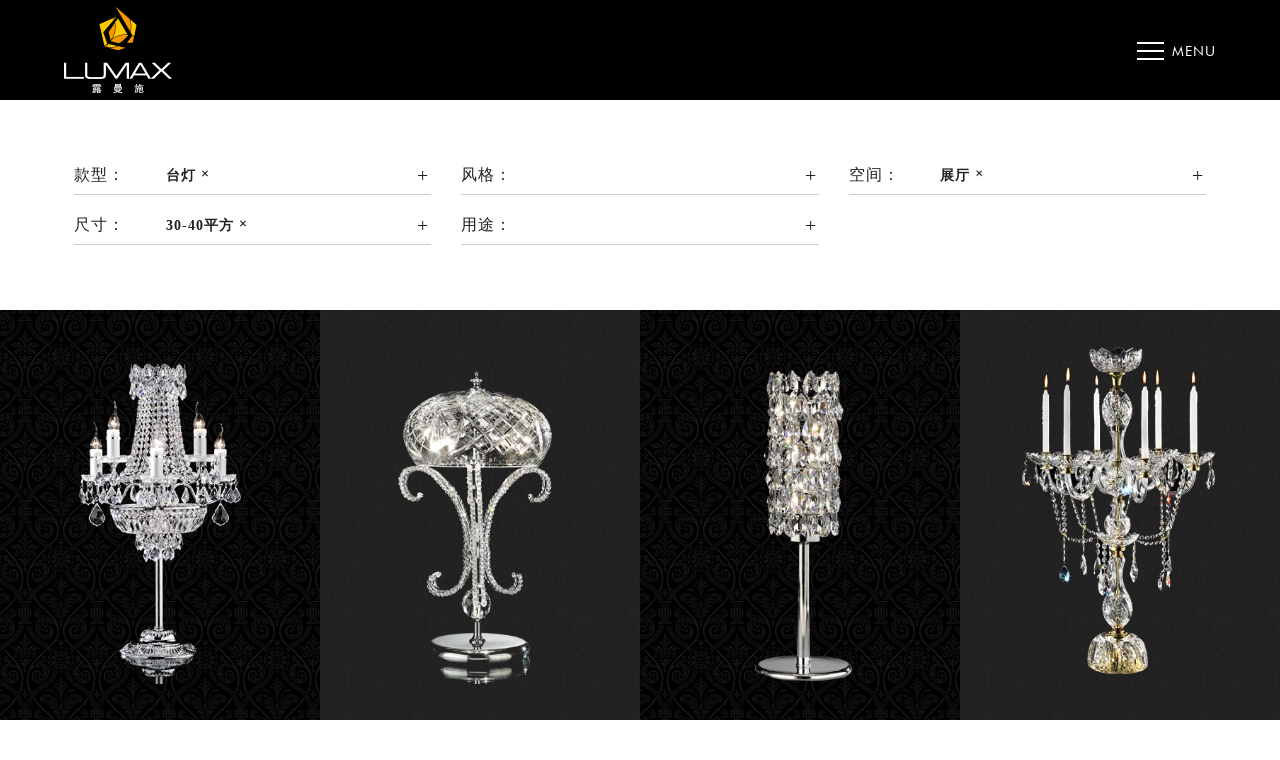

--- FILE ---
content_type: text/html
request_url: http://lumax.hk/products?f1=43&f3=6&f4=38
body_size: 3286
content:
<!doctype html>
<html lang="utf-8">
<head>
<!-- Meta Start -->
<meta charset="utf-8">
<title>产品-LUMAX 露曼施水晶灯饰</title>
<meta http-equiv="X-UA-Compatible" content="IE=edge">
<meta name="apple-mobile-web-app-capable" content="yes">
<meta name="apple-mobile-web-app-status-bar-style" content="black">
<meta name="format-detection" content="telphone=no, email=no" />
<meta name="viewport" content="width=device-width, initial-scale=1, user-scalable=no" />
<meta name="keywords" content="" />
<meta name="description" content="">
<meta name="author" content="sumaart.com">

<link rel="apple-touch-icon" href="/apple-touch-icon.png">
<link rel="icon" href="/favicon.ico">

<link href="/themes/pc/default/assets/css/reset.css" rel="stylesheet">
<link href="/themes/pc/default/assets/css/slick.css" rel="stylesheet">
<link href="/themes/pc/default/styles/main.css?vs21" rel="stylesheet">

<!-- start base script -->
<script type="text/javascript" src="/themes/pc/default/assets/js/base/framework.min.js"></script>
<!-- end base script -->

<!-- Meta End --><!--  IE-merger Start -->
<!--[if lt IE 9]>
<script src="/themes/pc/default/assets/js/base/html5shiv.min.js"></script>
<script src="/themes/pc/default/assets/js/base/selectivizr-min.js"></script>
<script src="/themes/pc/default/assets/js/base/jquery.placeholder.min.js"></script>
<![endif]-->
<!--[if lte IE 6]>
	<script src="/themes/pc/default/assets/js/plugins/DD_belatedPNG_0.0.8a-min.js" language="javascript"></script>
	<script>
  		DD_belatedPNG.fix('div,li,a,h3,span,img,.mask,ul,input,i');
	</script>
<![endif]-->
<!-- IE-merger End --></head>
<body class="other product">
	<!-- Header Start -->
<header>
	<div class="wrap ft-0">
		<a href="/home" class="logo"></a>
		<a href="javascript:;" class="btn-nav"><span class="ico"><i></i></span><span class="text">MENU</span></a>
	</div>
	<!-- <h1 class="hide">产品</h1> -->
</header>
<nav class="ft-0">
	<a href="javascript:;" class="btn-close"><span class="ico"><i></i></span><span class="text">CLOSE</span></a>
		
	<div class="sec-pro">
						
						<ul data-link="header_filter_1" class="current">
								<li><a href="/products?f1=41"><img src="/media/pc/201708/1502843097720334022.png" alt="吊灯">吊灯</a></li>
								<li><a href="/products?f1=40"><img src="/media/pc/201708/1502843078961658393.png" alt="壁灯">壁灯</a></li>
								<li><a href="/products?f1=42"><img src="/media/pc/201708/1502843112672816779.png" alt="落地灯">落地灯</a></li>
								<li><a href="/products?f1=43"><img src="/media/pc/201708/1502843149782193704.png" alt="台灯">台灯</a></li>
								<li><a href="/products?f1=44"><img src="/media/pc/201708/1502843169676280613.png" alt="吸顶灯">吸顶灯</a></li>
							</ul>
								
						<ul data-link="header_filter_2" >
								<li><a href="/products?f2=16"><img src="/media/pc/201708/1502847413169544950.png" alt="现代轻奢">现代轻奢</a></li>
								<li><a href="/products?f2=9"><img src="/media/pc/201708/1502847446018616874.png" alt="法式贵族">法式贵族</a></li>
								<li><a href="/products?f2=15"><img src="/media/pc/201708/1502847430595527133.png" alt="皇室宫廷">皇室宫廷</a></li>
							</ul>
							</div>
	<div class="sec-cat">
		<div class="wrap ft-0">
						<ul class="categories categories-pro">
				<li class="item item-pro">
					<a href="/products">产品</a>
					<ul>
												<li class="item-sub" data-filter="header_filter_1"><a href="javascript:;" class="current">款型</a></li>
												<li class="item-sub" data-filter="header_filter_2"><a href="javascript:;" >风格</a></li>
											</ul>
				</li>
			</ul>
						<ul class="categories categories-other">
																		<li class="item nomore"><a href="/heritage">历史文化馆</a></li>
																			<li class="item more">
					<a>关于露曼施</a>
					<ul>
												<li class="item-sub"><a href="/about/profile">公司简介</a></li>
												<li class="item-sub"><a href="/about/activity">员工活动</a></li>
												<li class="item-sub"><a href="/about/news">公司资讯</a></li>
												<li class="item-sub"><a href="/about/join">公司招聘</a></li>
												<li class="item-sub"><a href="/about/contact">联系我们</a></li>
											</ul>
				</li>
																			<li class="item nomore"><a href="/after-sales">售后服务</a></li>
																			<li class="item nomore"><a href="/custom">定制服务</a></li>
																			<li class="item nomore"><a href="http://720yun.com/t/9b9jO7ufsu8?pano_id=3199232" rel="nofollow" target="_blank" >VR体验</a></li>
											<li class="item nomore"><a style="color: #f39800;"  href="http://en.lumax.hk">EN</a></li>
			</ul>
		</div>
	</div>
</nav>
<div class="mask"></div>
<!-- Header End -->	<main>
		
		
				<!-- start filter -->
		<div class="wr-btn">
			<a href="javascript:;">产品筛选</a>
		</div>
		<div class="filters">
			<div class="wrap">
								<div class="filter">
					<div class="title">
						<h3>
							款型：
														<a href="/products?f3=6&f4=38"><span class="tag">台灯</span></a>
													</h3>
					</div>
					
					<div class="items">
													
																					<a href="/products?f1=41&f3=6&f4=38">吊灯</a>
																												<a href="/products?f1=40&f3=6&f4=38">壁灯</a>
																												<a href="/products?f1=42&f3=6&f4=38">落地灯</a>
																												<a href="/products?f1=43&f3=6&f4=38">台灯</a>
																												<a href="/products?f1=44&f3=6&f4=38">吸顶灯</a>
																									</div>
				</div>
								<div class="filter">
					<div class="title">
						<h3>
							风格：
													</h3>
					</div>
					
					<div class="items">
													
																					<a href="/products?f1=43&f2=16&f3=6&f4=38">现代轻奢</a>
																												<a href="/products?f1=43&f2=9&f3=6&f4=38">法式贵族</a>
																												<a href="/products?f1=43&f2=15&f3=6&f4=38">皇室宫廷</a>
																									</div>
				</div>
								<div class="filter">
					<div class="title">
						<h3>
							空间：
														<a href="/products?f1=43&f3=6"><span class="tag">展厅</span></a>
													</h3>
					</div>
					
					<div class="items">
																					
																	<h4>商业空间</h4>
																													<a href="/products?f1=43&f3=6&f4=28">包房</a>
																																							<a href="/products?f1=43&f3=6&f4=29">大堂</a>
																																							<a href="/products?f1=43&f3=6&f4=30">过道</a>
																																							<a href="/products?f1=43&f3=6&f4=31">会所</a>
																																							<a href="/products?f1=43&f3=6&f4=32">酒店</a>
																																							<a href="/products?f1=43&f3=6&f4=33">客房</a>
																																							<a href="/products?f1=43&f3=6&f4=34">商场</a>
																																							<a href="/products?f1=43&f3=6&f4=35">商店</a>
																																							<a href="/products?f1=43&f3=6&f4=36">售楼处</a>
																																							<a href="/products?f1=43&f3=6&f4=39">中庭</a>
																																							<a href="/products?f1=43&f3=6&f4=38">展厅</a>
																																							<a href="/products?f1=43&f3=6&f4=37">厅室</a>
																																										
																	<h4>家居空间</h4>
																													<a href="/products?f1=43&f3=6&f4=19">厨房</a>
																																							<a href="/products?f1=43&f3=6&f4=20">大平层</a>
																																							<a href="/products?f1=43&f3=6&f4=18">别墅</a>
																																							<a href="/products?f1=43&f3=6&f4=27">主卧</a>
																																							<a href="/products?f1=43&f3=6&f4=17">阁楼,顶楼</a>
																																							<a href="/products?f1=43&f3=6&f4=26">影音室</a>
																																							<a href="/products?f1=43&f3=6&f4=25">套房</a>
																																							<a href="/products?f1=43&f3=6&f4=24">书房</a>
																																							<a href="/products?f1=43&f3=6&f4=23">联排</a>
																																							<a href="/products?f1=43&f3=6&f4=22">客房</a>
																																							<a href="/products?f1=43&f3=6&f4=21">儿童房</a>
																																													</div>
				</div>
								<div class="filter">
					<div class="title">
						<h3>
							尺寸：
														<a href="/products?f1=43&f4=38"><span class="tag">30-40平方</span></a>
													</h3>
					</div>
					
					<div class="items">
																					
																	<h4>别墅</h4>
																													<a href="/products?f1=43&f3=7&f4=38">25-30平方</a>
																																							<a href="/products?f1=43&f3=6&f4=38">30-40平方</a>
																																							<a href="/products?f1=43&f3=10&f4=38">40-50平方</a>
																																							<a href="/products?f1=43&f3=8&f4=38">60平米</a>
																																										
																	<h4>公寓</h4>
																													<a href="/products?f1=43&f3=11&f4=38">25-30平方</a>
																																							<a href="/products?f1=43&f3=12&f4=38">30-35平方</a>
																																							<a href="/products?f1=43&f3=13&f4=38">40平方</a>
																																							<a href="/products?f1=43&f3=14&f4=38">50平方</a>
																																													</div>
				</div>
								<div class="filter">
					<div class="title">
						<h3>
							用途：
													</h3>
					</div>
					
					<div class="items">
													
																					<a href="/products?f1=43&f3=6&f4=38&f5=45">餐厅</a>
																												<a href="/products?f1=43&f3=6&f4=38&f5=46">房间</a>
																												<a href="/products?f1=43&f3=6&f4=38&f5=47">客厅</a>
																												<a href="/products?f1=43&f3=6&f4=38&f5=48">卫生间</a>
																												<a href="/products?f1=43&f3=6&f4=38&f5=49">走廊</a>
																									</div>
				</div>
							</div>
		</div>
		<!-- end filter -->
		
		<!-- start list -->
				<div class="articles ft-0 ajax-content">
								<article class="bg-a bg-a-m">
								<img src="/themes/pc/default/assets/images/grey.png" data-src="/media/pc/201710/1507020701990952844.png" alt="LUWT-011">
								<a href="/products-193.html">
					<div class="btn-more">
						<span class="text">VIEW MORE</span>
						<span class="ico">
							<i class="ico-bg"></i>
						</span>
					</div>
				</a>
			</article>
						<article class="bg-b bg-b-m">
								<img src="/themes/pc/default/assets/images/grey.png" data-src="/media/pc/201710/1507020409469824786.png" alt="LUWT-010">
								<a href="/products-192.html">
					<div class="btn-more">
						<span class="text">VIEW MORE</span>
						<span class="ico">
							<i class="ico-bg"></i>
						</span>
					</div>
				</a>
			</article>
						<article class="bg-a bg-b-m">
								<img src="/themes/pc/default/assets/images/grey.png" data-src="/media/pc/201710/1507020176283886677.png" alt="LUWT-009">
								<a href="/products-191.html">
					<div class="btn-more">
						<span class="text">VIEW MORE</span>
						<span class="ico">
							<i class="ico-bg"></i>
						</span>
					</div>
				</a>
			</article>
						<article class="bg-b bg-a-m">
								<img src="/themes/pc/default/assets/images/grey.png" data-src="/media/pc/201710/1506997821940233535.png" alt="LUWT-008">
								<a href="/products-190.html">
					<div class="btn-more">
						<span class="text">VIEW MORE</span>
						<span class="ico">
							<i class="ico-bg"></i>
						</span>
					</div>
				</a>
			</article>
						<article class="bg-b bg-a-m">
								<img src="/themes/pc/default/assets/images/grey.png" data-src="/media/pc/201710/1506995789206039720.png" alt="LUWT-007">
								<a href="/products-189.html">
					<div class="btn-more">
						<span class="text">VIEW MORE</span>
						<span class="ico">
							<i class="ico-bg"></i>
						</span>
					</div>
				</a>
			</article>
							</div>
		<!-- end list -->
		<div class="ajax-page hide">
			
		</div>
			</main>
	<!-- Footer Start -->
<footer>
	<div class="wrap ft-0">
		<div class="col col-01">
			<a href="/home"><img src="/themes/pc/default/assets/images/name.png" alt="LUMAX"></a>
		</div>
		<div class="col col-02">
			<div class="copyright"><p>ClASSIC IS ONLY<br>© 2017 LUMAX, designed by <a href="https://www.sumaarts.com" target="_blank">sumaarts</a><a class="beian" href="https://beian.miit.gov.cn" target="_blank"> 粤ICP备15091827号</a></p></div>
			<div class="extstyle">
				<iframe src="http://wljg.gdgs.gov.cn/lz.ashx?vie=41BEF320E537FBF5DEC5E2FB9F4D7274CB047E3217AE8ECAD56147B175E551CC6B2E05E21B032ACD5EE23A7889997F32 " scrolling="no" style="overflow:hidden;" frameborder="0" allowtransparency="true"></iframe>
			</div>
		</div>
		<div class="col col-03">
			<p class="shares ft-0">
				<a href="javascript:;" class="share share-01"></a>
				<a href="javascript:;" class="share share-02">
					<img src="/themes/pc/default/assets/images/qrcode.jpg" alt="LUMAX">
				</a>
			</p>
		</div>

	</div>
</footer>
<!-- Footer End -->



<!-- original -->
<script type="text/javascript" src="/themes/pc/default/assets/js/plugin/slick.js"></script>
<script type="text/javascript" src="/themes/pc/default/scripts/main.js"></script>	<script>
		/* .filters .filter slideToggle */
		$(function(){
			var filter = $('.filters .filter');
			filter.find('.title').click(function(){
				var _this = $(this);
				_this.toggleClass('open');
				_this.parent('.filter').find('.items').slideToggle();
			});
		});

		/* script for  toggle filters by button */
		$(function(){ $('.wr-btn a').click(function(){ $('.filters').slideToggle(); }); });
	</script>
</body>
</html>

--- FILE ---
content_type: text/css
request_url: http://lumax.hk/themes/pc/default/assets/css/reset.css
body_size: 629
content:

html, body, div, span, applet, object, iframe, h1, h2, h3,h4, h5, h6, p, blockquote, pre, a, abbr, acronym, address,big, cite, code, del, dfn, em, font, img, ins, kbd, q, s, samp,small, strike, strong, sub, sup, tt, var, dl, dt, dd, ol, ul, li,fieldset, form, label, legend, table, caption, tbody, tfoot,thead, tr, th, td { margin: 0; padding: 0; border: 0; outline: 0; font-weight: inherit; font-style: inherit; font-size: 100%; font-family: inherit; vertical-align: baseline; text-transform: none; text-decoration: none; }
:focus { outline: 0; }
table { border-collapse: separate; border-spacing: 0; }
caption, th, td { text-align: left; font-weight: normal; }
a img, iframe { border: none; }
ol, ul { list-style: none; }
input, textarea, select, button { font-size: 100%; font-family: inherit; }
select { margin: inherit; }
img{display: block; padding: 0; margin: 0;}
.clearfix{ overflow:auto; _height:1% }
.animated{-webkit-animation-duration:.75s;animation-duration:.75s;-webkit-animation-fill-mode:both;animation-fill-mode:both}
@-webkit-keyframes fadeInUp{from{opacity:0;-webkit-transform:translate3d(0,50px,0);transform:translate3d(0,50px,0)}to{opacity:1;-webkit-transform:none;transform:none}}
@keyframes fadeInUp{from{opacity:0;-webkit-transform:translate3d(0,50px,0);transform:translate3d(0,50px,0)}to{opacity:1;-webkit-transform:none;transform:none}}
.fadeInUp{-webkit-animation-name:fadeInUp;animation-name:fadeInUp}
@-webkit-keyframes fadeIn{from{opacity:0}to{opacity:1}}
@keyframes fadeIn{from{opacity:0}to{opacity:1}}
.fadeIn{-webkit-animation-name:fadeIn;animation-name:fadeIn}


--- FILE ---
content_type: text/css
request_url: http://lumax.hk/themes/pc/default/styles/main.css?vs21
body_size: 8988
content:
/*
 *	Name: main.css
 *	Time: 2017-07-19
 *	Autor: Stev_Sumaart
 */


 @font-face {
        font-family: 'Futura-B';
        src: url('../assets/fonts/FuturaB.eot');
        src: url('../assets/fonts/FuturaB.eot') format('embedded-opentype'),
             url('../assets/fonts/FuturaB.woff') format('woff'),
             url('../assets/fonts/FuturaB.woff2') format('woff2'),
             url('../assets/fonts/FuturaB.ttf') format('truetype'),
             url('../assets/fonts/FuturaB.svg#FuturaB') format('svg');
 }


/* common */
.wow { visibility: hidden; }
* { backface-visibility:hidden; -webkit-backface-visibility:hidden;	-moz-backface-visibility:hidden;  -ms-backface-visibility:hidden;}
* { box-sizing: border-box; -webkit-tap-highlight-color:rgba(255,0,0,0); }
h1, h2, h3, h4, h5, h6 { font-family: 'STSong','SimSun','MingLiU','宋体',serif; letter-spacing: 1px; }
p, a, span, i { font-family: 'STSong','SimSun','MingLiU','宋体',serif; font-size: 14px; line-height: 24px; letter-spacing: 1px; }
.loading_w { background: url('../assets/images/loading_w.gif') center center no-repeat; background-size: 35px 35px; }
.loading { background: url('../assets/images/loading.gif') center center no-repeat; background-size: 35px 35px; }
.hide { display: none; }
.ft-0 { font-size: 0; }
.ph-70 { display: inline-block; width: 50%; position: relative; overflow: hidden; }
.ph-70:after { content: ""; display: block; padding-top: 70%; }
.ph-142 { display: inline-block; width: 25%; overflow: hidden; position: relative; }
.ph-142:after { content: ""; display: block; padding-top: 142%; }
form label { position: relative; }
span.errline { position: absolute; bottom: -26px; left: 10px; color: #f00; font-size: 14px; }
strong { font-weight: bold; }
@media only screen and (max-width: 960px){
    .ph-142 { width: 50%; }
}
@media only screen and (max-width: 480px){
    .ph-142 { width: 100%; }
}
.pos-cm { position: absolute; left: 0; right: 0; margin: auto; top: 50%; transform: translateY(-50%); }

.more-co { text-align: center; position: relative; text-align: center; padding-top: 6%; padding-bottom: 9%; }
.more-co .btn-more { display: inline-block;  transition: opacity .5s; }
.more-co .btn-more .text { display: block; font-family: "Futura-B", sans-serif; font-size: 14px; line-height: 24px; font-style: normal; color: #000; text-align: center; }
.more-co .btn-more .ico { display: block; height: 70px; width: 13px; margin-top: 30px; background: url(../assets/images/btn_more_list_b.png) center center no-repeat; background-size: contain; margin: 30px auto; }
.more-co .btn-more:hover { opacity: .6; }

.link-co { position: relative; }
.link-co:after { content:""; display: block; padding-top: 17%; }
.link-co .wrap { width: 50%; height: 24px; min-width: 00px; position: absolute; left: 0; right: 0; margin: auto; top: 37.5%; }
.link-co .btn { display: block; height: 24px; position: absolute; top: 0; transition: opacity .5s; }
.link-co .btn-list { left: 50%; margin-left: -12px; }
.link-co .btn-list .ico { display: block; width: 24px; height: 24px; background: url(../assets/images/btn_list.png) center center no-repeat; background-size: contain;  }
.link-co .btn-dir .ico	{ display: inline-block; width: 50px; height: 24px; position: relative; overflow: hidden; vertical-align: top; background-position: center center; background-repeat: no-repeat; background-size: contain; }
.link-co .btn-dir .text { display: inline-block; height: 24px; font-family: "Futura-B", sans-serif; font-size: 14px; line-height: 24px; color: #212121; }
.link-co .btn-prev { left: 0; }
.link-co .btn-prev .ico { background-image: url(../assets/images/btn_prev.png); }
.link-co .btn-prev .text { margin-left: 30px; }
.link-co .btn-next { right: 0; }
.link-co .btn-next .ico { background-image: url(../assets/images/btn_next.png); }
.link-co .btn-next .text { margin-right: 30px; }
.link-co .btn:hover  { opacity: .6; }
@media only screen and (max-width: 960px){
    .link-co .wrap { width: 70%; min-width: auto; top: 30%; }
    .link-co:after { content:""; display: block; padding-top: 30%; }
    .link-co .btn-prev .text { margin-left: 10px; }
    .link-co .btn-next .text { margin-right: 10px; }
}
@media only screen and (max-width: 480px){
    .link-co .wrap { width: 90%; }
}
body.other:before { content: ""; display: block; height: 100px; background: #000; }
@media only screen and ( max-width: 1024px){ body.other:before { content: ""; display: block; height: 60px; background: #fff; } }
form p label.lab-b:hover, form p label.lab-c:hover { border-bottom: 1px solid rgba(255, 255, 255, 1) !important; }
label.lab-a { transition: all .5s; }
label.lab-a:hover { color: #eee; }







/* header */
body > header { background: #000; position: fixed; top: 0; left: 0; width: 100%; z-index: 200; transition: all .5s; }
body > header .wrap { width: 90%; height: 100px; line-height: 100px; margin: auto; position: relative; transition: all .5s; }
body > header .wrap .logo { display: inline-block; vertical-align: middle; width: 108px; height: 86px; background: url(../assets/images/logo.png) center center no-repeat; background-size: contain; transition: all .5s; }
body > header .wrap .logo img { width: 108px; height: 86px; transition: all .5s; }
body > header .btn-nav { display: inline-block; height: 18px; line-height: 18px; position: absolute; top: 0; bottom: 0; right: 0; margin: auto; }
body > header .btn-nav .ico { display: inline-block; width: 27px; height: 18px; vertical-align: middle; position: relative; margin-right: 8px; }
body > header .btn-nav .ico:before, body > header .btn-nav .ico:after { content: ""; }
body > header .btn-nav .ico i, body > header .btn-nav .ico:before, body > header .btn-nav .ico:after { display: block; width: 27px; height: 2px; background: #fff; position: absolute; left: 0; right: 0; margin: auto; transition: all .5s; }
body > header .btn-nav .ico:before { top: 0; }
body > header .btn-nav .ico i { top: 0; bottom: 0; }
body > header .btn-nav .ico:after { bottom: 0; }
body > header .btn-nav .text { display: inline-block; height: 18px; line-height: 18px; vertical-align: middle; font-family: "Futura-B", sans-serif; font-size: 14px; color: #fff; }
body > header .btn-nav:hover .ico i { width: 50%; }
body > header.scroll { background: rgba(0, 0, 0, .6); }
body > header.scroll .wrap { height: 80px; line-height: 80px; }
body > header.scroll .wrap .logo { background: url(../assets/images/logo_t.png) center center no-repeat; }

@media only screen and (max-width: 1024px){
    body > header { background: #fff !important; border-bottom: 1px solid #ccc; }
    body > header .wrap { height: 60px; line-height: 60px; }
    body > header .wrap .logo { width: 85.3px; height: 50px; background: url(../assets/images/logo_mob.png) center center no-repeat; background-size: contain; }
    body > header .btn-nav .ico i, body > header .btn-nav .ico:before, body > header .btn-nav .ico:after { background: #000; }
    body > header.scroll { background: rgba(255, 255, 255, .9)!important; }
    body > header.scroll .wrap { height: 60px; line-height: 60px; }
    body > header.scroll .wrap .logo { width: 85.3px; height: 50px; background: url(../assets/images/logo_mob.png) center center no-repeat; background-size: contain; }
    body > header .btn-nav:hover .ico i { width: 100%; }
    body > header .btn-nav .text { display: none; }
    body > header .btn-nav .ico { margin-right: 0px; }
    body > header .btn-nav.open .ico:before, body > header .btn-nav.open .ico:after { top: 0; bottom: 0; }
    body > header .btn-nav.open .ico:before { transform: rotateZ(45deg); }
    body > header .btn-nav.open .ico:after { transform: rotateZ(-45deg); }
    body > header .btn-nav.open .ico i { width: 0 !important; }
}





/*nav*/
body > nav { position: fixed; z-index: 300; height: 100%; top: 0; right: 0; width: 770px; visibility: hidden; transform: translateX(100%); transition: all .6s;  }
body > nav .btn-close { display: inline-block; height: 18px; line-height: 18px; position: absolute; top: 40px; right: 70px; z-index: 1; box-sizing: border-box; }
body > nav .btn-close .ico { display: inline-block; width: 27px; height: 18px; vertical-align: middle; position: relative; margin-right: 8px; }
body > nav .btn-close .ico:before, body > nav .btn-close .ico:after { content: ""; }
body > nav .btn-close .ico i, body > nav .btn-close .ico:before, body > nav .btn-close .ico:after { display: block; width: 27px; height: 2px; background: #fff; position: absolute; left: 0; right: 0; margin: auto; top: 0; bottom: 0; transition: all .5s;  }
body > nav .btn-close .ico:before { transform: rotateZ(45deg); }
body > nav .btn-close .ico:after { transform: rotateZ(-45deg); }
body > nav .btn-close .ico i { width: 0; }
body > nav .btn-close:hover .ico:before, body > nav .btn-close:hover .ico:after { transform: rotateZ(0); }
body > nav .btn-close .text { display: inline-block; height: 18px; line-height: 18px; vertical-align: middle; font-family: "Futura-B", sans-serif; font-size: 14px; color: #fff; }
body > nav .sec-pro { display: inline-block; height: 100%; width: 300px; background: #000; position: relative; border-right: 1px solid rgba(255, 255, 255, .3); }
body > nav .sec-pro ul { position: absolute; width: 100%; left: 0; right: 0; margin: auto; top: 50%; transform: translateY(-50%); opacity: 0; visibility: hidden; transition: all .5s; }
body > nav .sec-pro ul li { border-bottom: 1px solid rgba(255, 255, 255, .4); opacity: .8; transition: all .4s; box-sizing: border-box; }
body > nav .sec-pro ul li:first-child { border-top: 1px solid rgba(255, 255, 255, .4); }
body > nav .sec-pro ul li a { display: block; height: 120px; font-family: 'STSong','SimSun','MingLiU','宋体',serif; font-size: 14px; line-height: 120px; color: #fff; text-align: center; box-sizing: border-box; }
body > nav .sec-pro ul li a img { display: inline-block; vertical-align: middle; margin-right: 20px; }
body > nav .sec-pro ul li:hover {  background: #222; }
body > nav .sec-cat { display: inline-block; height: 100%; width: 470px; background: #000; position: relative;  }
body > nav .sec-cat .wrap{ position: absolute; width: 70%; top: 50%; transform: translateY(-50%); left: 0; right: 0; margin: auto; transition: all .6s .2s; }
body > nav .sec-cat .categories { display: inline-block; vertical-align: top; margin: 0 40px; }
body > nav .sec-cat .categories > .item { margin: 10px 0; }
body > nav .sec-cat .categories > .item > a { display: block; height: 40px; font-family: 'STSong','SimSun','MingLiU','宋体',serif; font-size: 20px; line-height: 40px; color: #fff; }
body > nav .sec-cat .categories > .item .item-sub { margin: 10px 0;  }
body > nav .sec-cat .categories > .item .item-sub > a { display: block; height: 30px; font-family: 'STSong','SimSun','MingLiU','宋体',serif; font-size: 14px; line-height: 30px; color: #fff; opacity: .4; position: relative; transition: all .5s; }
body > nav .sec-cat .categories-other > .item .item-sub > a:hover:before, body > nav .sec-cat .categories-pro > .item .item-sub > a.current:before  { content: ""; display: block; width: 27px; height: 8px; background: url(../assets/images/pointer.png) center center no-repeat; background-size: contain; position: absolute; left: -35px; top: 11px; }
body > nav .sec-cat .categories > .item .item-sub > a:hover, body > nav .sec-cat .categories-pro > .item .item-sub > a.current { opacity: 1; }
body > nav.open { transform: translateX(0); visibility: visible; }
body > nav.open .sec-pro ul.current { opacity: 1; visibility: visible; }
body > .mask { visibility: hidden; opacity: 0; background: #000; position: fixed; width: 100%; height: 100%; top: 0; left: 0; z-index: 100; cursor: pointer; transition: all .5s; }
body > .mask.open { visibility: visible; opacity: .4; }

@media only screen and (max-width: 1024px){
    html.nav-open { overflow-y: hidden; }
    body > nav { width: 100%; overflow-y: auto; transform: translate(0, -100%); transition: all .5s ease-in-out; z-index: 199; background: #000; padding: 100px 0; }
    body > nav .btn-close { display: none; }
    body > nav .sec-pro { display:none; }
    body > nav .sec-cat { display: block; height: auto; width: 90%; background: transparent; margin: auto; }
    body > nav .sec-cat .wrap{ position: relative; width: 100%; transform: translateY(0);}
    body > nav .sec-cat .categories { display: block; margin: auto; }
    body > nav .sec-cat .categories > .item { margin: auto; border-bottom: 1px solid rgba(255, 255, 255, .5); }
    body > nav .sec-cat .categories > .item > a { height: 60px; font-size: 18px; line-height: 60px; position: relative; padding-left: 5px; }
    body > nav .sec-cat .categories > .item.more > a:after { content: "";  display: block; width: 19px; height: 10px; position: absolute; right: 2%; top: 25px;  background: url(../assets/images/arrow_nav_d.png) center center no-repeat; background-size: contain; transform: rotateZ(0deg); transition: transform .5s; }
    body > nav .sec-cat .categories > .item.more > ul { display: none; }
    body > nav .sec-cat .categories > .item.more.open > a:after { transform: rotate(-180deg); }
    body > nav .sec-cat .categories > .item .item-sub { margin: 10px 0; padding-left: 10px;  }
    body > nav .sec-cat .categories > .item .item-sub > a { display: block; height: 30px; font-family: 'STSong','SimSun','MingLiU','宋体',serif; font-size: 14px; line-height: 30px; color: #fff; opacity: .4; position: relative; transition: all .5s; }
    body > nav .sec-cat .categories-pro .item > ul { display: none; }
    body > nav .sec-cat .categories-other > .item .item-sub > a:hover:before, body > nav .sec-cat .categories-pro > .item .item-sub > a.current:before  { display: none; }
    body > nav.open { transform: translate(0, 0); visibility: visible; }
    body > nav.open .sec-pro { display: none; }
    body > .mask { display: none; }
    body > .mask.open { display: none; }
}

/* footer */
body > footer { background: #212121; }
body > footer .wrap { padding: 30px 0; }
body > footer .col { display: inline-block; vertical-align: middle; }
body > footer h2 { font-family: "Futura-B", sans-serif; font-size: 30px; color: #fff; line-height: 42px;  }
body > footer h3 { font-family: "Futura-B", sans-serif; font-size: 18px; color: #fff; line-height: 24px; }
body > footer h3 a { font-family: "Futura-B", sans-serif; font-size: 18px; color: #fff; line-height: 24px; }
body > footer p, body > footer p a { font-family: 'STSong','SimSun','MingLiU','宋体',serif; font-size: 14px;  color: #cfcece; line-height: 24px }
body > footer p a.beian { font-size: 12px; color: #757575; text-align: center;}
body > footer .col-01 { width: 30%; text-align: center; }
body > footer .col-01 a { display: inline-block; }
body > footer .col-02 { text-align:  center; width: 40%; }
body > footer .col-03 { height: 100%; width: 30%; }
body > footer .col-03 .shares { height: 54px; text-align: center; }
body > footer .col-03 .shares .share { display: inline-block; width: 54px; height: 54px; border-radius: 50%; background-position: center center; background-repeat: no-repeat; margin: 0 12px; background-color: #000; }
body > footer .col-03 .shares .share-01 { background-image: url(../assets/images/share_01.png); transition: all .5s; }
body > footer .col-03 .shares .share-02 {position: relative; background-image: url(../assets/images/share_02.png); transition: all .5s; }
body > footer .col-03 .shares .share-02 img{position: absolute;bottom: 100%;left: 50%;margin-bottom: 30px;margin-left: -70px; width: 140px;height: 140px; display: none;}
body > footer .col-03 .shares .share-01:hover { background-color: #fff; background-image: url(../assets/images/share_01_b.png); }
body > footer .col-03 .shares .share-02:hover { background-color: #fff; background-image: url(../assets/images/share_02_b.png); }
body > footer .copyright { text-align: center; }
@media only screen and (max-width: 960px){
    body > footer h2 { font-size: 24px; line-height: 36px; }
    body > footer h3 { font-size: 16px; line-height: 24px; }
    body > footer .col-01 { display: none; }
    body > footer .col-02 { width: 100%; }
    body > footer .col-03 { width: 100%; }
    body > footer .copyright { margin-top: 15px;margin-bottom: 25px; }
}
@media only screen and (max-width: 640px){
	body > footer p a.beian {display: block;}
}

/* home */
.home > header { background: transparent; }
.home .sec { background-color: #000; }
.home .sec-01 .slides .slide { position: relative; background: url(../assets/images/loading_w.gif) center center no-repeat; background-size:40px 40px; }
.home .sec-01 .slides .slide .pic { position: absolute; width: 100%; height: 100%; left: 0; top: 0; display: none; background-position: center center; background-repeat: no-repeat; background-size: cover; }
.home .sec-01 .slides .slide .text { position: absolute; left: 0; right: 0; margin: auto; bottom: 70px; text-align: center; }
.home .sec-01 .slides .slide .text h2 { font-family: "Futura-B", sans-serif; font-size: 48px; line-height: 60px; color: #fff; text-transform: uppercase; letter-spacing: 5px; }
.home .sec-01 .slides .slide .text h3 { font-family: 'STSong','SimSun','MingLiU','宋体',serif; font-size: 24px; line-height: 32px; color: #fff; letter-spacing: 5px; font-weight: 300; }
.home .sec-01 .slides .slide .text .btn-more, .btn-more-index{ display: inline-block; width: 120px; height: 40px; box-sizing: border-box; border: 2px solid #f39800; line-height: 38px; color: #fff; font-family: "Futura-B", sans-serif; font-size: 14px; text-align: center; transition:background-color .5s; }

.home .sec-01 .slides .slide .text .btn-more:hover, .btn-more-index:hover{ background-color: #f39800; }
.home .sec-01 .slides .slick-dots { position: absolute; top: 50%; transform: translateY(-50%); right: 6.8%; font-size: 0; }
.home .sec-01 .slides .slick-dots li { width: 10px; height: 55px; position: relative; margin: 12px 0; overflow: hidden; }
.home .sec-01 .slides .slick-dots li button { display: block; width: 10px; height: 20px; border: none; outline: none; background: url(../assets/images/btn_slick_ho.png) bottom center no-repeat; position: absolute; top: 0; left: 0; right: 0; marin: auto; opacity: .6; transition: height .8s ease-in-out; cursor: pointer; }
.home .sec-01 .slides .slick-dots li.slick-active button { height: 55px; opacity: 1; transition: height 4s linear; }
@media only screen and (max-width: 1024px){
    .home:before { content: ""; display: block; height: 60px; background: #000; }
    .home .sec-01 .slides .slick-dots { display: none!important; }
    .home .sec-01 .slides .slide .text h2 { font-size: 24px; line-height: 32px; }
    .home .sec-01 .slides .slide .text h3 { font-size: 42px; line-height: 60px; }
}
@media only screen and (max-width: 768px){
    .home .sec-01 .slides .slide .text h2 { font-size: 24px; line-height: 32px; }
    .home .sec-01 .slides .slide .text h3 { font-size: 36px; line-height: 60px; }
}

@media only screen and (max-width: 480px){
    .home .sec-01 .slides .slide .text h2 { font-size: 18px; line-height: 24px; letter-spacing: 3px; }
    .home .sec-01 .slides .slide .text h3 { font-size: 24px; line-height: 32px; letter-spacing: 3px; }
}
.home .sec-02 { background: #222; }
.home .sec-02 .cont { display: inline-block; }
.home .sec-02 .cont .pic { position: absolute; width: 100%; height: 100%; left: 0; right: 0; top: 0; bottom: 0; overflow: hidden; }
.home .sec-02 .cont .pic img { width: 100%; height: 100%; left: 0; top: 0; }
.home .sec-02 .cont .mask { width: 100%; height: 100%; position: absolute; top: 0; left: 0; right: 0; bottom: 0; background: #000; opacity: 0; transition: all .6s ease-in-out; }
.home .sec-02 .cont .text { position: absolute; text-align: center; left: 0; right: 0; margin: auto; top: 50%; transform: translateY( 65%); transition: all .6s ease-in-out; }
.home .sec-02 .cont .text h2 { font-family: "Futura-B", sans-serif; font-size: 36px; line-height: 48px; color: #fff; text-transform: uppercase; }
.home .sec-02 .cont .text h3 { font-family: 'STSong','SimSun','MingLiU','宋体',serif; font-size: 20px; line-height: 36px; color: #fff; letter-spacing: 6px; text-indent: 6px; }
.home .sec-02 .cont .text .btn-more { display: block; width: 13px; height: 0; background: url(../assets/images/btn_more_ho.png) bottom center no-repeat; margin: auto; margin-top: 31%; opacity: 0; transform: translateY(30%); transition: all .9s ease-in-out; }
.home .sec-02 .cont:hover .mask { opacity: .6; }
.home .sec-02 .cont:hover .text { transform: translateY( -32% ); }
.home .sec-02 .cont:hover .btn-more { height: 90px; opacity: 1; transform: translateY(0); }
@media only screen and (max-width: 1200px){
    .home .sec-02 .cont .text h2 { font-size: 24px; line-height: 36px; }
    .home .sec-02 .cont .text h3 { font-size: 16px; line-height: 28px; letter-spacing: 5px; text-indent: 5px; }
    .home .sec-02 .cont:hover .btn-more { height: 60px; margin-top: 20%; };
}
@media only screen and (max-width: 960px){
    .home .sec-02 .cont .text h2 { font-size: 24px; line-height: 36px; }
    .home .sec-02 .cont .text h3 { font-size: 36px; line-height: 60px; }
}
@media only screen and (max-width: 768px){
    .home .sec-02 .cont .text h2 { font-size: 16px; line-height: 24px; }
    .home .sec-02 .cont .text h3 { font-size: 24px; line-height: 48px; }
}
.home .sec-03 .main { position: relative; background: url(../assets/images/bg_he_01.jpg) center center no-repeat; background-size: cover; }
.home .sec-03 .main:after { content: ""; display: block; padding-top: 35.4%; }
.home .sec-03 .conts { position: absolute; width: 100%; height: 100%; top: 0; bottom: 0; font-size: 0; }
.home .sec-03 .conts .slick-list { height: 100%; }
.home .sec-03 .conts .slick-list .slick-track { height: 100%; }
.home .sec-03 .conts .cont { font-size: 0; text-align: center; }
.home .sec-03 .conts .cont .pic, .home .sec-03 .conts .text { display: inline-block; width: 37.5%; height: 100%; position: relative; }
.home .sec-03 .conts .cont .pic img { width: auto; height: auto; max-width: 61%; margin: auto; }
.home .sec-03 .conts .cont .text .wrap { width: 100%; max-width: 420px; text-align: center; }
.home .sec-03 .conts .text h2 { font-family: "Futura-B", sans-serif; font-size: 36px; line-height: 60px; color: #fff; text-transform: uppercase; white-space: nowrap; overflow: visible;}
.home .sec-03 .conts .text h3 { font-family: 'STSong','SimSun','MingLiU','宋体',serif; font-size: 20px; line-height: 32px; color: #fff; }
.home .sec-03 .conts .text p { font-size: 14px; line-height: 24px; color: #fff; opacity: .6; }
.home .sec-03 .main .dots { position: absolute; width: 37.5%; left: 0; right: 0; margin: auto; bottom: 15% }
.home .sec-03 .main .dots .slick-dots { font-size: 0; text-align: center; }
.home .sec-03 .main .dots .slick-dots li { display: inline-block;  }
.home .sec-03 .main .dots .slick-dots li button { display: block; height: 21px; width: 10px; background: url(../assets/images/btn_slick.png) center center no-repeat; background-size: contain; border: none; margin: 0 22px; cursor: pointer; opacity: .6; outline: none; }
.home .sec-03 .main .dots .slick-dots li.slick-active button { opacity: 1; }

@media only screen and (max-width: 960px){
    .home .sec-03 .main:after { display: none; padding-top: 0; }
    .home .sec-03 .conts { position: relative; height: auto; top: auto; bottom: auto; }
    .home .sec-03 .conts .slick-list { height: auto; }
    .home .sec-03 .conts .slick-list .slick-track { height: auto; }
    .home .sec-03 .conts .cont .pic, .home .sec-03 .conts .text { display: block; width: 100%; height: auto; }
    .home .sec-03 .conts .cont .pic img { max-width: 67%; width: auto; height: auto; margin: auto; }
    .home .sec-03 .conts .cont .text { display: block; height: auto; }
    .home .sec-03 .conts .cont .text .wrap { position: relative; top: auto; left: auto; right: auto; transform: none; padding: 10% 0; margin: auto; }
    .home .sec-03 .conts .cont .text .wrap p { width: 90%; margin-left: auto; margin-right: auto; }
    .home .sec-03 .main .dots { position: relative !important; bottom: auto; width: 100%; padding-bottom: 7%; left: 0; right: 0; margin: auto; }
	.home .sec-03 .conts .text h2 {font-size: 24px; line-height: 36px;}
}
.home .sec-04 { background: url(../assets/images/bg_ho_02.jpg) center center no-repeat; background-size: cover; padding: 7% 0; }
.home .sec-04 form#form-contact h2 { font-family: "Futura-B", sans-serif; font-size: 36px; line-height: 52px; color: #fff; text-align: center; text-transform: uppercase; }
.home .sec-04 form#form-contact h3 { font-family: 'STSong','SimSun','MingLiU','宋体',serif; font-size: 24px; line-height: 42px; color: #fff; text-align: center; }
.home .sec-04 form#form-contact p { margin-bottom: 45px; font-size: 0; text-align: center; }
.home .sec-04 form#form-contact p label, .home .sec-04 form#form-contact p a { display: inline-block; font-family: 'STSong','SimSun','MingLiU','宋体',serif; font-size: 14px; line-height: 24px; letter-spacing: 1px; color: #fff; }
.home .sec-04 form#form-contact p label.lab-a { height: 24px; margin: 0 40px; padding-left: 34px; background: url(../assets/images/radio.png) 0 center no-repeat; background-size: contain; cursor: pointer; }
.home .sec-04 form#form-contact p input[type=radio] { display: none; }
.home .sec-04 form#form-contact p input[type=radio]:checked + label.lab-a { background-image: url(../assets/images/radio_c_y.png); }
.home .sec-04 form#form-contact p label.lab-b, .home .sec-04 form#form-contact p label.lab-c { height: 35px; border-bottom: 1px solid rgba(255, 255, 255, .6); line-height: 35px; padding: 0 10px; text-align: left; transition: all .5s; }
.home .sec-04 form#form-contact p label.lab-b input, .home .sec-04 form#form-contact p label.lab-c input { display: inline-block; height: 35px; font-family: 'STSong','SimSun','MingLiU','宋体',serif; font-size: 14px; line-height: 35px; color: #fff; letter-spacing: 1px; border: none; margin-left: 15px; background: transparent; outline: none; }
.home .sec-04 form#form-contact p label.lab-b { width: 265px; margin: 0 5px; }
.home .sec-04 form#form-contact p label.lab-b input#realname { width: 80%; }
.home .sec-04 form#form-contact p label.lab-b input#tel { width: 52%; }
.home .sec-04 form#form-contact p label.lab-c { width: 540px; }
.home .sec-04 form#form-contact p label.lab-c input { width: 80%; }
.home .sec-04 form#form-contact p .btn-submit { width: 118px; height: 40px; box-sizing: border-box; border: 2px solid #f39800; text-align: center; line-height: 36px; margin-top: 15px; vertical-align: middle; transition: all .5s; }
.home .sec-04 form#form-contact p .btn-submit:hover { background: #f39800; color: #000; }
@media only screen and (max-width: 960px){
    .home .sec-04 form#form-contact h2 { font-size: 24px; line-height: 36px; }
    .home .sec-04 form#form-contact h3 { font-size: 36px; line-height: 60px; }
    .home .sec-04 form#form-contact p label.lab-a { margin: 0 5%; }
    .home .sec-04 form#form-contact p { margin-bottom: 6% }
    .home .sec-04 form#form-contact p label.lab-b:first-child { margin-bottom:6%; }
    .home .sec-04 form#form-contact p label.lab-b { width: 80%; }
    .home .sec-04 form#form-contact p label.lab-c { width: 80%; }
}
@media only screen and (max-width: 768px){
    .home .sec-04 form#form-contact h2 { font-size: 16px; line-height: 36px; }
    .home .sec-04 form#form-contact h3 { font-size: 24px; line-height: 24px; }
}
@media only screen and (max-width: 480px){
    .home .sec-04 form#form-contact p label.lab-a { margin: 0 3.5%; }
}


/* product */
.product .wr-btn { display: none; }

.product .filters { width: 90%; max-width: 1600px;  padding-top: 50px; padding-bottom: 60px; margin: auto; }
.product .filters .wrap { font-size: 0; margin-left: -5px; margin-right: -5px; }
.product .filters .filter { display: inline-block; width: 20%; margin: 5px 0; font-size: 0; vertical-align: top; padding: 0 15px; }
.product .filters .filter .title { height: 40px; border-bottom: 1px solid #ccc; cursor: pointer; }
.product .filters .filter .title h3, .product .filters .filter .items h4 { font-family: 'STSong','SimSun','MingLiU','宋体',serif; font-size: 16px; line-height: 40px; color: #212121; }
.product .filters .filter .title h3 .tag { display: inline-block; margin-left: 10%;  font-family: 'STSong','SimSun','MingLiU','宋体',serif; font-size: 14px; line-height: 40px; color: #212121; font-weight: bold; }
.product .filters .filter .title h3 .tag:after { content:"+"; font-family: 'STSong','SimSun','MingLiU','宋体',serif; display: inline-block; font-size: 16px; color: #212121; transform: rotateZ(45deg) translateY(-3px); vertical-align: top; margin-left: 2px; transition: all .5s; cursor: pointer; }
.product .filters .filter .title h3 .tag:hover:after { transform: rotateZ(45deg) translateY(-5px); }
.product .filters .filter .items h4 { font-weight: bold; }
.product .filters .filter .title h3:after { content: "+"; display: inline-block; width: 16px; height: 40px; float: right; font-size: 20px; transition: all .5s; text-align: center; }
.product .filters .filter .title.open  h3:after { content: "-" }
.product .filters .filter .items { display: none; }
.product .filters .filter .items { font-size: 0; padding: 10px 0;  }
.product .filters .filter .items a { display: inline-block; width: 90px; height: 30px; font-family: 'STSong','SimSun','MingLiU','宋体',serif; font-size: 14px; line-height: 30px; color: #444; }
@media only screen and (max-width: 1600px){
    .product .filters .filter { width: 33.33%; }
}
@media only screen and (max-width: 1024px){
    .product .filters .filter { width: 50%; }
}
@media only screen and (max-width: 520px){

    .product .filters { display: none; padding-top: 20px; padding-bottom: 30px; }
    .product .filters .filter { width: 100%; }
    .product .wr-btn { display: block; text-align: right; width: 90%; margin: auto; }
    .product .wr-btn a { display: inline-block; height: 40px; background: #000; border-radius: 20px; color: #fff; font-size: 16px; line-height: 40px; text-align: center; margin: 10px 0; padding: 0 25px; }
}

.product .articles { background: #212121; }
.product .filters .filter .items a.checked { font-weight: bold; }
.product .articles article { display: inline-block; width: 25%; position: relative; overflow: hidden; background-position: center center; background-repeat: no-repeat; background-size: cover; margin-top: 0; }
.product .articles article.bg-a{ background-image: url(../assets/images/bg_list_01.jpg); }
.product .articles article.bg-b{ background-image: url(../assets/images/bg_list_02.jpg); }
.product .articles article img { display: block; max-width: 72%; width: auto; height: auto; position: absolute; left: 0; right: 0; top: 0; margin-left: auto; margin: auto; }
.product .articles article a { display: block; padding-top: 143%; position: relative; opacity: 0; transition: opacity .5s ease-in-out; background: #000; }
.product .articles article a .btn-more { display: block; position: absolute; left: 0; right: 0; margin: auto; top: 45%;  }
.product .articles article a .btn-more .text { display: block; font-family: "Futura-B", sans-serif; font-size: 14px; line-height: 24px; font-style: normal; color: #fff; text-align: center; opacity: 0; transform: translateY(50%); transition: all .5s ease-in-out; }
.product .articles article a .btn-more .ico { display: block; height: 30px; overflow: hidden; position: relative; margin-top: 30px; opacity: 0; transition: all .5s ease-in-out; }
.product .articles article a .btn-more .ico .ico-bg { display: block; width: 13px; height: 70px; background: url(../assets/images/btn_more_list.png) center center no-repeat; background-size: contain; position: absolute; left: 0; right: 0; bottom: 0; margin: auto;  }
.product .articles article a:hover { opacity: .8; }
.product .articles article a:hover .btn-more .text, .product .articles article a:hover .btn-more .ico { opacity: 1; transform: translateY(0); }
.product .articles article a:hover .btn-more .ico { height: 70px; }
@media only screen and (max-width: 960px){
    .product .articles article { width: 50%; }
    .product .articles .bg-a-m{ background-image: url(../assets/images/bg_list_01.jpg) !important; }
    .product .articles .bg-b-m{ background-image: url(../assets/images/bg_list_02.jpg) !important; }
}
@media only screen and (max-width: 480px){
    .product .articles article { width: 100%; }
    .product .articles article:nth-child(odd) { background-image: url(../assets/images/bg_list_01.jpg) !important; }
    .product .articles article:nth-child(even) { background-image: url(../assets/images/bg_list_02.jpg) !important; }
}



/* product-detail */
.product-detail .details { min-height: 460px; background: url(../assets/images/bg_pro_de.jpg) center center no-repeat; background-size: cover; background-color: #212121; position: relative; }
.product-detail .details:after { content: ""; display: block; padding-top: 35%; }
.product-detail .details .gallery { position: absolute; height: 100%; width: 30%; min-width: 325px; right: 52%; top: 0; }
.product-detail .details .gallery .slick-list { height: 100%; }
.product-detail .details .gallery .slick-list .slick-track { height: 100%; }
.product-detail .details .gallery .slick-dots { position: absolute; width: 100%; left: 0; bottom: 10%; font-size: 0; text-align: center; }
.product-detail .details .gallery .slick-dots li { display: inline-block;  }
.product-detail .details .gallery .slick-dots li button { display: block; height: 21px; width: 10px; background: url(../assets/images/btn_slick.png) center center no-repeat; background-size: contain; border: none; margin: 0 22px; cursor: pointer; opacity: .6; outline: none; }
.product-detail .details .gallery .slick-dots li.slick-active button { opacity: 1; }
.product-detail .details .gallery .pic img { max-width: 61%; height: auto; width: auto; margin: auto; }
.product-detail .details .text { position: absolute; width: 360px; left: 60%; top: 50%; transform: translateY(-52%); z-index: 20; }
.product-detail .details .text .text-02, .product-detail .details .text .text-03 { margin-top: 40px; opacity: .6; }
.product-detail .details .text .text-01 h2 { font-size: 20px; line-height: 36px; color: #fff; }
.product-detail .details .text .text-01 p { color: #fff; }
.product-detail .details .text .text-02 p { font-family: 'STSong','SimSun','MingLiU','宋体',serif; font-size: 14px; line-height: 24px; color: #fff; }
.product-detail .details .text .text-03 p { font-family: 'STSong','SimSun','MingLiU','宋体',serif; font-size: 14px; line-height: 24px; color: #fff; }
.product-detail .details .text .text-03 p span { font-family: 'STSong','SimSun','MingLiU','宋体',serif; font-size: 14px; line-height: 24px; color: #fff; }
.product-detail .pics .pic img { width: 100%; height: auto; position: absolute; top: 0; }
.product-detail .pics img { display: inline-block; width: 50%; height: auto; }
.product-detail .link { position: relative; }
@media only screen and (max-width: 960px){
	.product-detail .details .text .text-01 h2 {font-size: 16px; line-height: 24px;}
    .product-detail .details { min-height: auto; text-align: center; }
    .product-detail .details:after { display: none; }
    .product-detail .details .gallery { position: relative; display: inline-block; min-width: auto; width: 100%; height: auto; right: auto; top: auto; padding-bottom: 50px; }
    .product-detail .details .gallery .slick-dots { position: relative; margin-top: 20%; }
    .product-detail .details .gallery .pic img { max-width: 61%; }
    .product-detail .details .text { position: relative; width: 100%; transform: none; background: #fff; padding: 35px 0; left: auto; top: auto; }
    .product-detail .details .text .text-01, .product-detail .details .text .text-02, .product-detail .details .text .text-03 { width: 81.6%; max-width: 360px; margin-left:
    auto; margin-right: auto; text-align: justify; }
    .product-detail .details .text h2, .product-detail .details .text p, .product-detail .details .text p span { color: #212121 !important; }
    .product-detail .pics .pic { display: none; }
    .product-detail .pics .pic:first-child { display: block; width: 100%; }

}




/* heritage */
.heritage .sec header { text-align: center; padding: 7.5% 0 3.5% 0; width: 90%; margin-left: auto; margin-right: auto; }
.heritage .sec header h2 { font-family: "Futura-B", sans-serif; font-size: 30px; line-height: 42px; color: #212121; text-transform: uppercase; }
.heritage .sec header h3 { font-size: 16px; line-height: 24px; color: #212121; font-weight: bold; }
.heritage .sec header p { color: #212121; }
.heritage .sec-01 .pics { background: #000;}
.heritage .sec-01 .pics .pic img { position: absolute; width: 100%; height: auto; top: 0; }
@media only screen and (max-width: 960px){
    .heritage .sec header h2 { font-size: 20px; line-height: 24px; }
    .heritage .sec header h3 { font-size: 24px; line-height: 42px; }
    .heritage .sec-01 .pics .pic { display: none; }
    .heritage .sec-01 .pics .pic:nth-child(1), .heritage .sec-01 .pics .pic:nth-child(2) { display: inline-block; }
}
@media only screen and (max-width: 480px){
    /*.heritage .sec header p { text-align: justify;}*/
    .heritage .sec-01 .pics .pic:nth-child(1) { width: 100%; }
    .heritage .sec-01 .pics .pic:nth-child(2) { display: none; }
}
.heritage .sec-02 .conts .cont { display: inline-block; width: 50%; }
.heritage .sec-02 .conts .cont .incont { width: 50%; }
.heritage .sec-02 .conts .cont .pic img { position: absolute; width: 100%; height: auto; top: 0; }
.heritage .sec-02 .conts .cont .text .wrap { width: 62.5%; }
.heritage .sec-02 .conts .cont .text p { color: #212121;}
@media only screen and (max-width: 1200px){
    .heritage .sec-02 .conts .cont { width: 100%; }
    .heritage .sec-02 .conts .cont:nth-child(even) .pic { float: right;}
    .heritage .sec-02 .conts .cont:nth-child(even) .text { float: left; }
}
@media only screen and (max-width: 480px){
    .heritage .sec-02 .conts .cont .incont { width: 100%; }
    .heritage .sec-02 .conts .cont .text:after { display: none; padding-top: 0; }
    .heritage .sec-02 .conts .cont .text .wrap { position: relative; top: auto; left: auto; right: auto; transform: none; padding-top: 35px; padding-bottom: 35px; width: 90%; }
}
.heritage .sec-03 .main { position: relative; background: url(../assets/images/bg_he_01.jpg) center center no-repeat; background-size: cover; }
.heritage .sec-03 .main:after { content: ""; display: block; padding-top: 27%; }
.heritage .sec-03 .conts { position: absolute; width: 100%; height: 100%; top: 0; bottom: 0; font-size: 0; }
.heritage .sec-03 .conts .slick-list { height: 100%; }
.heritage .sec-03 .conts .slick-list .slick-track { height: 100%; }
.heritage .sec-03 .conts .cont { font-size: 0; text-align: center; }
.heritage .sec-03 .conts .cont .pic, .heritage .sec-03 .conts .text { display: inline-block; width: 37.5%; height: 100%; position: relative; }
.heritage .sec-03 .conts .cont .pic img { width: auto; height: auto; max-width: 42%; margin: auto; }
.heritage .sec-03 .conts .cont .text .wrap { width: 100%; max-width: 420px; text-align: center; top: 35%; }
.heritage .sec-03 .conts .cont .text h3 { font-size: 16px; line-height: 24px; color: #fff; text-align: center; font-weight: bold; }
.heritage .sec-03 .conts .cont .text p { font-size: 14px; line-height: 24px; color: #fff; text-align: left; }
.heritage .sec-03 .main .dots { position: absolute; width: 37.5%; left: 50%; bottom: 15% }
.heritage .sec-03 .main .dots .slick-dots { font-size: 0; text-align: center; }
.heritage .sec-03 .main .dots .slick-dots li { display: inline-block;  }
.heritage .sec-03 .main .dots .slick-dots li button { display: block; height: 21px; width: 10px; background: url(../assets/images/btn_slick.png) center center no-repeat; background-size: contain; border: none; margin: 0 22px; cursor: pointer; opacity: .6; outline: none; }
.heritage .sec-03 .main .dots .slick-dots li.slick-active button { opacity: 1; }
@media only screen and (max-width: 960px){
    .heritage .sec-03 .main:after { display: none; padding-top: 0; }
    .heritage .sec-03 .conts { position: relative; height: auto; top: auto; bottom: auto; }
    .heritage .sec-03 .conts .slick-list { height: auto; }
    .heritage .sec-03 .conts .slick-list .slick-track { height: auto; }
    .heritage .sec-03 .conts .cont .pic, .heritage .sec-03 .conts .text { display: block; width: 100%; height: auto; }
    .heritage .sec-03 .conts .cont .pic img { max-width: 67%; width: auto; height: auto; margin: auto; }
    .heritage .sec-03 .conts .cont .text { display: block; height: auto; }
    .heritage .sec-03 .conts .cont .text .wrap { position: relative; top: auto; left: auto; right: auto; transform: none; padding: 10% 0; margin: auto; }
    .heritage .sec-03 .conts .cont .text .wrap p { width: 90%; margin-left: auto; margin-right: auto; }
    .heritage .sec-03 .main .dots { position: relative !important; bottom: auto; width: 100%; padding-bottom: 7%; left: 0; right: 0; margin: auto; }
}

.heritage .sec-04 { padding: 6% 0 10% 0; position: relative; }
.heritage .sec-04 .conts .cont { width: 50%; cursor: pointer; }
.heritage .sec-04 .conts .cont .pic img { width: 100%; height: auto; position: absolute; left: 0; top: 0; }
.heritage .sec-04 .conts .cont .text .wrap { width: 80%; text-align: center; }
.heritage .sec-04 .conts .cont .text h3 { font-size: 14px; line-height: 24px; color: #212121; font-weight: bold; }
.heritage .sec-04 .conts .cont .text p { color: #212121; }
.heritage .sec-04 .arrows { width: 21%; margin: 3.5% auto 0 auto; }
.heritage .sec-04 .arrows button { display: inline-block; border: none; outline: none; height: 30px; width: 40px; background-color: transparent; background-position: center center; background-repeat: no-repeat; background-size: contain; cursor: pointer; transition: opacity .5s; }
.heritage .sec-04 .arrows button.slick-prev { background-image: url(../assets/images/btn_prev_he.png); }
.heritage .sec-04 .arrows button.slick-next { background-image: url(../assets/images/btn_next_he.png); float: right; }
.heritage .sec-04 .arrows button:hover { opacity: .6; }
@media only screen and (max-width: 960px){
    .heritage .sec-04 .conts .text:after { display: none; padding-top: 0; }
    .heritage .sec-04 .conts .text .wrap { position: relative; padding: 15px 0; left: auto; top: auto; transform: none; }
    .heritage .sec-04 .arrows { display: none; }
    .heritage .sec-04 .conts .cont .incont { width: 100%; }
}
@media only screen and (max-width: 480px){
 .heritage .sec-04 .conts .cont .text .wrap { width: 90%; text-align: center; }
}


/* service */
.service .sec-01 .text { padding: 5.2% 0 3.6% 0; text-align: center; width: 90%; margin-left: auto; margin-right: auto; }
.service .sec-01 .text h2, .service .sec-01 .text h2 a  { font-size: 16px; line-height: 24px; color: #212121; font-weight: bold; }
.service .sec-01 .text p { color: #212121; }
.service .sec-01 .pics .pic img { position: absolute; left: 0; top: 0; width: 100%; height: auto; }
@media only screen and (max-width: 960px){
    .service .sec-01 .text { text-align: justify; }
}
@media only screen and (max-width: 680px){
    .service .sec-01 .pics .pic { display: none; width: 100%; }
    .service .sec-01 .pics .pic:first-child { display: inline-block; }
    .service .sec-01 .text { padding: 10% 0 6%; }
}
.service .sec-02 .links { padding: 4.5% 0 3.5% 0; text-align: center; }
.service .sec-02 .links .link { display: inline-block; height: 24px; font-size: 16px; line-height: 24px; color: #212121; margin: 0 45px; position: relative; }
.service .sec-02 .links .link:after { content: ""; display: block; width: 0; height: 2px; background: #212121; position: absolute; bottom: -4px; left: 0; right: 0; margin: auto; transition: width .5s; }
.service .sec-02 .links .link:hover, .service .sec-02 .links .link.active { font-family: 'STSong','SimSun','MingLiU','宋体',serif; }
.service .sec-02 .links .link:hover:after, .service .sec-02 .links .link.active:after { width: 100%; }
.service .sec-02 .conts { position: relative; }
.service .sec-02 .conts:after { content: ""; display: block; padding-top: 35.4%; }
.service .sec-02 .conts .cont { position: absolute; width: 100%; height: 100%; top: 0; left: 0; visibility: hidden; background-color: #000; }
.service .sec-02 .conts .cont.show { visibility: visible; }
.service .sec-02 .conts .cont .incont { cursor: pointer; }
.service .sec-02 .conts .cont .incont:nth-child(odd) { background: #000000; }
.service .sec-02 .conts .cont .incont:nth-child(even) { background: #191919; }
.service .sec-02 .conts .cont .incont .wrap { width: 65%; position: absolute; top: 50%; transform: translateY(-10%); left: 0; right: 0; margin: auto; text-align: center; opacity: 0; }
.service .sec-02 .conts .cont.show .incont .wrap { transform: translateY(-50%); opacity: 1; transition: transform .8s ease-in-out, opacity 1s ease-in-out; }
.service .sec-02 .conts .cont .incont img { display: inline-block; text-align: center; }
.service .sec-02 .conts .cont .incont h2 { font-size: 16px; line-height: 24px; color: #fff; text-align: center; }
.service .sec-02 .conts .cont .incont p { color: #fff; opacity: .6; text-align: center; }
@media only screen and (max-width: 1200px){
    .service .sec-02 .links { padding: 10% 0 7% 0; }
    .service .sec-01 .text { text-align: justify; }
    .service .sec-02 .conts:after { padding-top: 70.8%; }
    .service .sec-02 .conts .cont .incont .wrap { width: 80%; }
}
@media only screen and (max-width: 680px){
    .service .sec-02 .links .link { margin: 10px 20px; }
    .service .sec-02 .conts:after { padding-top: 142%; }
}


/* curstom */
.custom main > article { background: url(../assets/images/bg_cu.jpg) center center no-repeat; background-size: cover; padding: 7% 0; }
.custom form#custom h3{font-size: 30px;line-height: 1;margin-bottom: 10px;text-align: center;color: #fff;font-family: "Futura-B", sans-serif;text-transform: uppercase;}
.custom form#custom h2 { font-size: 20px; line-height: 32px; color: #fff; text-align: center; margin-bottom: 70px; }
.custom form#custom p { margin-bottom: 45px; font-size: 0; text-align: center; }
.custom form#custom p label, .custom form#custom p a { display: inline-block; font-family: 'STSong','SimSun','MingLiU','宋体',serif; font-size: 14px; line-height: 24px; letter-spacing: 1px; color: #fff; }
.custom form#custom p label.lab-a { height: 24px; margin: 0 40px; padding-left: 34px; background: url(../assets/images/radio.png) 0 center no-repeat; background-size: contain; cursor: pointer; }
.custom form#custom p input[type=radio] { display: none; }
.custom form#custom p input[type=radio]:checked + label.lab-a { background-image: url(../assets/images/radio_c.png); }
.custom form#custom p label.lab-b, .custom form#custom p label.lab-c { height: 35px; border-bottom: 1px solid rgba(255, 255, 255, .6); line-height: 35px; padding: 0 10px; text-align: left; transition: all .5s; }
.custom form#custom p label.lab-b input , .custom form#custom p label.lab-c input { display: inline-block; height: 35px; font-family: 'STSong','SimSun','MingLiU','宋体',serif; font-size: 14px; line-height: 35px; color: #fff; letter-spacing: 1px; border: none; margin-left: 15px; background: transparent; outline: none; }
.custom form#custom p label.lab-b { width: 265px; margin: 0 5px; }
.custom form#custom p label.lab-b input#realname { width: 80%; }
.custom form#custom p label.lab-b input#tel { width: 52%; }
.custom form#custom p label.lab-c { width: 540px; }
.custom form#custom p label.lab-c input { width: 80%; }
.custom form#custom p .btn-submit { width: 118px; height: 40px; box-sizing: border-box; border: 2px solid #fff; text-align: center; line-height: 36px; margin-top: 35px; vertical-align: middle; transition: all .5s; }
.custom form#custom p .btn-submit:hover { background: #fff; color: #000; }
@media only screen and (max-width: 960px){
    .custom form#custom h2 { font-size: 24px; line-height: 36px; }
    .custom form#custom h3 { font-size: 36px; line-height: 60px; }
    .custom form#custom p label.lab-a { margin: 0 5%; }
    .custom form#custom p { margin-bottom: 6% }
    .custom form#custom p label.lab-b:first-child { margin-bottom:6%; }
    .custom form#custom p label.lab-b { width: 80%; }
    .custom form#custom p label.lab-c { width: 80%; }
}
@media only screen and (max-width: 768px){
    .custom form#custom h2 { font-size: 16px; line-height: 36px; }
    .custom form#custom h3 { font-size: 24px; line-height: 24px; }
    .custom form#custom h2 { margin-bottom: 40px; }
}
@media only screen and (max-width: 480px){
    .custom form#custom p label.lab-a { margin: 0 3.5%; }
}
.custom-title{text-align: center;}
.custom-title.black{color: #212121;}
.custom-title.white{color: #fff;}
.custom-title h2{margin-bottom: 10px;font-size: 30px;line-height: 1;font-family: "Futura-B", sans-serif;text-transform: uppercase;}
.custom-title h3{font-size: 16px;font-weight: bold;font-family: 'STSong','SimSun','MingLiU','宋体',serif;}
.custom-ttile-01{padding: 100px 0;}
.custom-adv-list{font-size: 0;text-transform: center;}
.custom-adv-item{position: relative;display: inline-block;vertical-align: top;width: 25%;}
.custom-adv-item:before{content:"";display: block;padding-top: 141.6666%;}
.custom-adv-item img{position: absolute;top: 0;left: 0;display: block;width: 100%;}
.custom-adv-item .mask{position: absolute;top: 0;right: 0;bottom: 0;left: 0;opacity: 0;background-color: rgba(0,0,0,1);
    transition: opacity .6s ease-in-out;
}
.custom-adv-title{line-height: 1;color: #fff;position: absolute;bottom: 90px;right: 0;left: 0;z-index: 2;text-align: center;}
.custom-adv-title h2{margin-bottom: 15px;font-size: 1.875vw;line-height: 1;font-family: "Futura-B", sans-serif;text-transform: uppercase;}
.custom-adv-title h3{font-size: 20px;letter-spacing: 6px;font-family: 'STSong','SimSun','MingLiU','宋体',serif;}
.custom-adv-item:hover .mask{opacity: .6;}
.custom .heritage .sec-04{padding-top: 0;padding-bottom: 80px;}
.slider-service-item{position: relative;}
.slider-service-item:before{content: "";position: absolute;top: 50px;right: 0;width: 1px;height: 50px;background-color: #e0e0e0;}

.custom-process{
    padding: 140px 0 200px;background-color: #212121;
}
.custom-process-list{padding-top: 60px;max-width: 1500px;margin: 0 auto;font-size: 0;text-align: center;}
.custom-process-item{display: inline-block;vertical-align: top;width: 33.3333%;font-size: 14px;color: #fff;}
.custom-process-item .img{margin-bottom: 10px;}
.custom-process-item img{display: block;margin: 0 auto;}
.custom-process-item h3{font-size: 16px;margin-bottom: 10px;font-weight: bold;font-family: 'STSong','SimSun','MingLiU','宋体',serif;}

.slider-custom{margin-bottom: 100px;}
.slider-custom-box{max-width: 1500px;margin: 0 auto;overflow: hidden;}
.slider-custom{position: relative;left: -10px;width: calc(100% + 20px);}
.cservice-txt{max-width: 280px;margin: 0 auto;text-align: center;}
.cservice-txt h3{margin-bottom: 10px;font-size: 14px;font-family: "Futura-B", sans-serif;}
.cservice-txt h4{margin-bottom: 25px;font-size: 14px;font-family: 'STSong','SimSun','MingLiU','宋体',serif;font-weight: bold;}
.cservice-txt p{font-size: 14px;line-height: 24px;}
@media (max-width: 1024px){
    .custom-ttile-01{padding-top: 70px;padding-bottom: 70px;}
    .slider-custom-box{max-width: 80%;}
    .slider-custom{margin-bottom: 50px;}
    .custom .heritage .sec-04 .arrows{display: block;}
    .custom-adv-item{width: 50%;}
    .custom-adv-title h2{font-size: 24px;}
}
@media (max-width: 768px){
    .custom-process-item{width: 100%;margin-bottom: 60px;}
    .slider-custom{margin-bottom: 20px;}
    .custom-process{padding-bottom: 100px;}
    .slider-service-item:before{display: none;}
    .custom .heritage .sec-04 .arrows{width: 40%;}
    .custom-adv-title{bottom: 60px;}
}
@media (max-width: 480px){
    .custom-title h2{font-size: 20px;}
    .custom-title h3{font-size: 14px;}
    .custom-process{padding-top: 70px;padding-bottom: 50px;}
    .custom-adv-title h2{font-size: 14px;}
    .custom-adv-title h3{font-size: 12px;letter-spacing: 3px;}
    .custom-adv-title{bottom: 30px;}
    .custom-process-item img{width: 40px;}
}

/* about */
.about .sec-01 .conts .text .wrap { width: 80%; text-align: center;}
.about .sec-01 .conts .text h3 { font-size: 16px; line-height: 24px; color: #212121; font-weight: bold; }
.about .sec-01 .conts .text p { color: #212121; }
.about .sec-01 .conts .pic img { position: absolute; width: 100%; height: auto; left: 0; top: 0; }
.about .sec-01 .conts-a .pic { float: right; }
.about .sec-01 .conts-a .text { float: left; }
.about .sec-01 .conts-b .pic { float: left; }
.about .sec-01 .conts-b .text { float: right; }
@media only screen and (max-width: 1024px){
    .about .sec-01 .conts .text .wrap { width: 90%; }
    .about .sec-01 .conts .cont { display: block; float: none; width: 100%; }
    .about .sec-01 .conts .cont:after { display: none; padding-top: 0; }
    .about .sec-01 .conts .cont .wrap { padding: 50px 0; position: relative; transform: none; }
    .about .sec-01 .conts .cont img { position: relative; }
}
.about .sec-02 { background: #000; padding: 5.7% 0 7.8% 0; }
.about .sec-02 hgroup { text-align: center; padding-bottom: 5.5%; }
.about .sec-02 hgroup h2 { font-family: "Futura-B", sans-serif; font-size: 36px; line-height: 48px; color: #fff; }
.about .sec-02 hgroup h3 { font-family: 'STSong','SimSun','MingLiU','宋体',serif; font-size: 18px; line-height: 24px; color: #fff; }
.about .sec-02 .conts { font-size: 0; }
.about .sec-02 .conts .cont { display: inline-block; width: 120px; height: 350px; position: relative; cursor: pointer; }
.about .sec-02 .conts .cont .wrap { position: absolute; width: 100%; height: 174px; }
.about .sec-02 .conts .cont .ico { width: 70px; height: 70px; position: relative; margin: auto; }
.about .sec-02 .conts .cont .ico img { position: absolute; left: 0; right: 0; margin: auto; }
.about .sec-02 .conts .cont p { font-size: 14px; color: #fff; opacity: .6s; text-align: center; margin: 15px 0; }
.about .sec-02 .conts .cont i { display: block; width: 2px; height: 50px; background: #fff; opacity: .6; margin: auto; }
.about .sec-02 .conts .cont-to .wrap { border-bottom: 2px solid rgba(255, 255, 255, .6); top: 2px; }
.about .sec-02 .conts .cont-bo .wrap { border-top: 2px solid rgba(255, 255, 255, .6); bottom: 2px; }
.about .sec-02 .conts .cont-to .ico img { bottom: 0; }
.about .sec-02 .conts .cont-bo .ico img { top: 0; }
@media only screen and (max-width: 1200px){
    .about .sec-02 hgroup { padding-bottom: 10%; }
}



/* activity */
.activity .sec .text .wrap { width: 75%; }
.activity .sec .text h2 { font-family: 'STSong','SimSun','MingLiU','宋体',serif; font-size: 20px; line-height: 24px; color: #212121; padding-left: 28%; margin-bottom: 7%; }
.activity .sec .text p { font-family: 'STSong','SimSun','MingLiU','宋体',serif; font-size: 14px; line-height: 30px; color: #666; padding-left: 28%; text-align: justify; }
.activity .sec .text h3 { position: absolute; left: 0; top: 20%; text-align: center; }
.activity .sec .text h3 span { display: block; }
.activity .sec .text h3 .date-a { font-family: 'STSong','SimSun','MingLiU','宋体',serif; font-size: 32px; line-height: 40px; color: #212121; }
.activity .sec .text h3 .date-b { font-family: 'STSong','SimSun','MingLiU','宋体',serif; font-size: 14px; line-height: 24px; color: #212121; }
.activity .sec .text h3 .date-mob { display: none; }
.activity .sec-a .pics { float: left; }
.activity .sec-a .text { float: right; }
.activity .sec-b .pics { float: right; }
.activity .sec-b .text { float: left; }
.activity .sec .pics .wrap { position: absolute; left: 0; top: 0; width: 100%; height: 100%; }
.activity .sec .pics .slick-dots { position: absolute; top: 50%; transform: translateY(-50%); }
.activity .sec .pics .slick-dots li { width: 10px; height: 40px; position: relative; margin: 12px 0; overflow: hidden; }
.activity .sec .pics .slick-dots li button { display: block; width: 10px; height: 20px; border: none; outline: none; background: url(../assets/images/btn_slick_ac.png) bottom center no-repeat; position: absolute; top: 0; left: 0; right: 0; margin: auto; opacity: .6; transition: height .5s ease-in-out; cursor: pointer; }
.activity .sec .pics .slick-dots li.slick-active button { height: 40px; opacity: 1; transition: height 4s linear; }
.activity .sec-a .pics .slick-dots { right: 35px; }
.activity .sec-b .pics .slick-dots { left: 35px; }
@media only screen and (max-width: 1024px){
    .activity .sec .cont { width: 100%; float: none; }
    .activity .sec .text:after { display: none; padding-top: 0; }
    .activity .sec .text .wrap { width: 90%; position: relative; top: auto; left: auto; right: auto; transform: none; padding-top: 6%; padding-bottom: 13%; }
}
@media only screen and (max-width: 480px){
    .activity .sec .text h3 span { display: inline-block; }
    .activity .sec .text h2 { padding-left: 0; margin-bottom: 0; }
    .activity .sec .text p { padding-left: 0; }
    .activity .sec .text h3 { line-height: 40px; position: relative; left: auto; top: auto; text-align: left; margin-bottom: 5%; }
    .activity .sec .text h3 .date-a { display: none; }
    .activity .sec .text h3 .date-mob { display: inline-block; }
}


/* news */
.news .sec .text .wrap { width: 75%; }
.news .sec .text h2 { font-family: 'STSong','SimSun','MingLiU','宋体',serif; font-size: 20px; line-height: 32px; color: #212121; padding-left: 28%; margin-bottom: 7%; }
.news .sec .text p { font-family: 'STSong','SimSun','MingLiU','宋体',serif; font-size: 14px; line-height: 30px; color: #666; padding-left: 28%; text-align: justify; }
.news .sec .text h3 { position: absolute; left: 0; top: 20%; text-align: center; }
.news .sec .text h3 span { display: block; }
.news .sec .text h3 .date-a { font-family: 'STSong','SimSun','MingLiU','宋体',serif; font-size: 32px; line-height: 40px; color: #212121; }
.news .sec .text h3 .date-b { font-family: 'STSong','SimSun','MingLiU','宋体',serif; font-size: 14px; line-height: 24px; color: #212121; }
.news .sec .text h3 .date-mob { display: none; }
.news .sec .text .btn-more { display: block; width: 120px; height: 40px; line-height: 40px; font-family: "Futura-B", sans-serif; font-size: 14px; color: #212121; border: 2px solid #212121; text-align: center; transition: all .5s; margin-left: 28%; margin-top: 10%; }
.news .sec .text .btn-more:hover { background: #212121; color: #fff; }
.news .sec-a .pics { float: left; }
.news .sec-a .text { float: right; }
.news .sec-b .pics { float: right; }
.news .sec-b .text { float: left; }
.news .sec .pics img { position: absolute; left: 0; top: 0; width: 100%; height: auto; }
@media only screen and (max-width: 1024px){
    .news .sec .cont { width: 100%; float: none; }
    .news .sec .text:after { display: none; padding-top: 0; }
    .news .sec .text .wrap { width: 90%; position: relative; top: auto; left: auto; right: auto; transform: none; padding-top: 6%; padding-bottom: 13%; }
}
@media only screen and (max-width: 480px){
    .news .sec .text h3 span { display: inline-block; }
    .news .sec .text h2 { padding-left: 0; margin-bottom: 0; }
    .news .sec .text p { padding-left: 0; }
    .news .sec .text h3 { line-height: 40px; position: relative; left: auto; top: auto; text-align: left; margin-bottom: 5%; }
    .news .sec .text h3 .date-a { display: none; }
    .news .sec .text h3 .date-mob { display: inline-block; }
    .news .sec .text .btn-more { margin: 10% auto 0 auto; }
}


/* news-detail */
.news-detail article { width: 90%; max-width: 960px; margin: auto; padding-top: 6.5%; }
.news-detail article header { margin-bottom: 4%; text-align: center; }
.news-detail article header h1 { font-family: 'STSong','SimSun','MingLiU','宋体',serif; font-size: 20px; line-height: 32px; color: #212121; }
.news-detail article header p { font-family: 'STSong','SimSun','MingLiU','宋体',serif; font-size: 14px; line-height: 30px; color: #666; }
.news-detail article img { width: auto; max-width: 100%; height: auto !important; display: inline-block;  }
.news-detail article p { color: #666; }
.news-detail article .link-co:after { padding-top: 34%; }



/* join */
.join main { padding-top: 6.7%; padding-bottom: 9%; }
.join .sec-01 { font-size: 0; width: 90%; margin: auto;}
.join .sec-01 .cont { display: inline-block; width: 47%; vertical-align: top; }
.join .sec-01 .cont:nth-child(odd) { margin-right: 3%; }
.join .sec-01 .cont:nth-child(even) { margin-left: 3%; }
.join .sec-01 .cont h2 { font-size: 16px; line-height: 30px; color: #212121; font-weight: bold; }
.join .sec-01 .cont p { line-height: 30px; color: #212121; }
.join .sec-01 .cont p a { font-family: 'STSong','SimSun','MingLiU','宋体',serif; color: #212121; text-decoration: underline; }
.join .sec-02 { font-size: 0; width: 90%; margin: 6.2% auto 0 auto; }
.join .sec-02 .cont { display: inline-block; width: 47%; vertical-align: top; cursor: pointer; margin-top: 30px; }
.join .sec-02 .cont.open .title::before { content: "-"}
.join .sec-02 .cont:nth-child(odd) { margin-right: 3%; }
.join .sec-02 .cont:nth-child(even) { margin-left: 3%; }
.join .sec-02 .cont .title { font-size: 0; height: 77px; line-height: 75px; box-sizing: border-box; padding-left: 20px; padding-right: 20px; border-bottom: 2px solid #212121; }
.join .sec-02 .cont .title h2 { display: inline-block; font-family: 'STSong','SimSun','MingLiU','宋体',serif; font-size: 16px; line-height: 30px; color: #212121; vertical-align: middle; }
.join .sec-02 .cont .title h3 { display: inline-block; font-family: 'STSong','SimSun','MingLiU','宋体',serif; font-size: 14px; line-height: 30px; color: #212121; vertical-align: middle; float: right; margin-top: 22.5px; }
.join .sec-02 .cont .title::before { content: "+"; display: inline-block; height: 24px; width: 24px; font-size: 24px; line-height: 24px; color: #000; text-align: center; margin-left: 5%; float: right; margin-top: 23.5px; transition: all .5s; }
.join .sec-02 .cont .detail { background: #212121; padding: 7%; box-sizing: border-box; display: none; }
.join .sec-02 .cont .detail * { color: #fff; opacity: .6; }
.join .sec-02 .cont .detail p { line-height: 30px; }
.join .sec-02 .cont .detail.open { display: block; }
@media only screen and (max-width: 1200px){
    .join .sec-02 .cont .title { padding-left: 0; padding-right: 0; }
    .join .sec-01 .cont { width: 100%; margin: 0 !important; }
    .join .sec-01 .cont:nth-child(2) { margin-top: 45px !important; }
    .join .sec-02 .cont { width: 100%; margin: 0 !important; }
}
@media only screen and (max-width: 680px){
    .join .sec-02 .cont .title h3 { display: none; }
}



/* contact */
.contact .sec-01 .cont-01 { float: left; text-align: center; }
.contact .sec-01 .cont-01 h2 { font-size: 16px; line-height: 24px; color: #212121; }
.contact .sec-01 .cont-01 h3 { font-family: "Futura-B", sans-serif; font-size: 24px; line-height: 30px; color: #212121; }
.contact .sec-01 .cont-01 p, .contact .sec-01 .cont-01 p a { font-size: 14px; line-height: 24px; color: #212121; }
.contact .sec-01 .cont-02 { float: right; }
.contact .sec-01 .cont-02 #map { width: 1200px; height: 900px; position: absolute; left: 50%; top: 50%; margin-left: -600px; margin-top: -400px; }
.contact .sec-02 .cont-01 { float: right; }
.contact .sec-02 .cont-01 form#form-contact h2 { font-size: 16px; line-height: 24px; color: #212121; text-align: center; }
.contact .sec-02 .cont-01 form#form-contact p { margin-bottom: 25px; font-size: 0; text-align: center; }
.contact .sec-02 .cont-01 form#form-contact p label, .contact .sec-02 .cont-01 form#form-contact p a { display: inline-block; font-family: 'STSong','SimSun','MingLiU','宋体',serif; font-size: 14px; line-height: 24px; letter-spacing: 1px; color: #212121; }
.contact .sec-02 .cont-01 form#form-contact p label.lab-a { height: 24px; margin: 0 40px; padding-left: 34px; background: url(../assets/images/radio_b.png) 0 center no-repeat; background-size: contain; cursor: pointer; }
.contact .sec-02 .cont-01 form#form-contact p input[type=radio] { display: none; }
.contact .sec-02 .cont-01 form#form-contact p input[type=radio]:checked + label.lab-a { background-image: url(../assets/images/radio_c_b.png); }
.contact .sec-02 .cont-01 form#form-contact p label.lab-b, .contact .sec-02 .cont-01 form#form-contact p label.lab-c { height: 35px; border-bottom: 1px solid #212121; line-height: 35px; padding: 0 10px; text-align: left; transition: all .5s; }
.contact .sec-02 .cont-01 form#form-contact p label.lab-b:hover, .contact .sec-02 .cont-01 form#form-contact p label.lab-c:hover { border-bottom: 1px solid #000 !important; }
.contact .sec-02 .cont-01 form#form-contact p label.lab-b input , .contact .sec-02 .cont-01 form#form-contact p label.lab-c input { display: inline-block; height: 35px; font-family: 'STSong','SimSun','MingLiU','宋体',serif; font-size: 14px; line-height: 35px; color: #212121; letter-spacing: 1px; border: none; margin-left: 15px; background: transparent; outline: none; }
.contact .sec-02 .cont-01 form#form-contact p label.lab-b { width: 265px; margin: 0 5px; }
.contact .sec-02 .cont-01 form#form-contact p label.lab-b input#realname { width: 80%; }
.contact .sec-02 .cont-01 form#form-contact p label.lab-b input#tel { width: 52%; }
.contact .sec-02 .cont-01 form#form-contact p label.lab-c { width: 540px; }
.contact .sec-02 .cont-01 form#form-contact p label.lab-c input { width: 80%; }
.contact .sec-02 .cont-01 form#form-contact p .btn-submit { width: 118px; height: 40px; box-sizing: border-box; border: 2px solid #212121; text-align: center; line-height: 36px; margin-top: 15px; vertical-align: middle; transition: all .5s; }
.contact .sec-02 .cont-01 form#form-contact p .btn-submit:hover { background: #212121; color: #fff; }
.contact .sec-02 .cont-02 { float: left; }
.contact .sec-02 .cont-02 img { position: absolute; width: 100%; height: auto; left: 0; top: 50%; transform: translateY(-50%);}


.extstyle{height: 40px; width: 117px; overflow: hidden; margin: 12px auto 0px auto;}


@media only screen and (max-width: 1200px ){
    .contact .sec-01 .cont { width: 100%; float: none; }
    .contact .sec-01 .cont-01:after { display: none; padding-top: 0; }
    .contact .sec-01 .cont-01 .wrap { position: relative; top: auto; left: auto; transform: none; width: 90%; padding-top: 8%; padding-bottom: 10%; }
    .contact .sec-02 .cont { width: 100%; float: none; }
    .contact .sec-02 .cont-01:after { display: none; padding-top: 0; }
    .contact .sec-02 .cont-01 .wrap { position: relative; top: auto; left: auto; transform: none; width: 100%; padding-top: 8%; padding-bottom: 10%; }
}
@media only screen and (max-width: 960px){
    .contact .sec-02 .cont-01 form#form-contact h2 { font-size: 24px; line-height: 36px; }
    .contact .sec-02 .cont-01 form#form-contact h3 { font-size: 36px; line-height: 60px; }
    .contact .sec-02 .cont-01 form#form-contact p label.lab-a { margin: 0 5%; }
    .contact .sec-02 .cont-01 form#form-contact p { margin-bottom: 6% }
    .contact .sec-02 .cont-01 form#form-contact p label.lab-b:first-child { margin-bottom:6%; }
    .contact .sec-02 .cont-01 form#form-contact p label.lab-b { width: 80%; }
    .contact .sec-02 .cont-01 form#form-contact p label.lab-c { width: 80%; }

    .extstyle{margin-bottom: 12px;}
}
@media only screen and (max-width: 768px){
    .contact .sec-02 .cont-01 form#form-contact h2 { font-size: 16px; line-height: 36px; }
    .contact .sec-02 .cont-01 form#form-contact h3 { font-size: 24px; line-height: 24px; }
    .contact .sec-02 .cont-01 form#form-contact h2 { margin-bottom: 40px; }
}
@media only screen and (max-width: 480px){
    .contact .sec-02 .cont-01 form#form-contact p label.lab-a { margin: 0 3.5%; }
}


/*========== media ========== */












/* end */


--- FILE ---
content_type: text/css
request_url: http://lumax.hk/themes/pc/default/assets/css/reset.css
body_size: 629
content:

html, body, div, span, applet, object, iframe, h1, h2, h3,h4, h5, h6, p, blockquote, pre, a, abbr, acronym, address,big, cite, code, del, dfn, em, font, img, ins, kbd, q, s, samp,small, strike, strong, sub, sup, tt, var, dl, dt, dd, ol, ul, li,fieldset, form, label, legend, table, caption, tbody, tfoot,thead, tr, th, td { margin: 0; padding: 0; border: 0; outline: 0; font-weight: inherit; font-style: inherit; font-size: 100%; font-family: inherit; vertical-align: baseline; text-transform: none; text-decoration: none; }
:focus { outline: 0; }
table { border-collapse: separate; border-spacing: 0; }
caption, th, td { text-align: left; font-weight: normal; }
a img, iframe { border: none; }
ol, ul { list-style: none; }
input, textarea, select, button { font-size: 100%; font-family: inherit; }
select { margin: inherit; }
img{display: block; padding: 0; margin: 0;}
.clearfix{ overflow:auto; _height:1% }
.animated{-webkit-animation-duration:.75s;animation-duration:.75s;-webkit-animation-fill-mode:both;animation-fill-mode:both}
@-webkit-keyframes fadeInUp{from{opacity:0;-webkit-transform:translate3d(0,50px,0);transform:translate3d(0,50px,0)}to{opacity:1;-webkit-transform:none;transform:none}}
@keyframes fadeInUp{from{opacity:0;-webkit-transform:translate3d(0,50px,0);transform:translate3d(0,50px,0)}to{opacity:1;-webkit-transform:none;transform:none}}
.fadeInUp{-webkit-animation-name:fadeInUp;animation-name:fadeInUp}
@-webkit-keyframes fadeIn{from{opacity:0}to{opacity:1}}
@keyframes fadeIn{from{opacity:0}to{opacity:1}}
.fadeIn{-webkit-animation-name:fadeIn;animation-name:fadeIn}


--- FILE ---
content_type: text/css
request_url: http://lumax.hk/themes/pc/default/styles/main.css?vs21
body_size: 8988
content:
/*
 *	Name: main.css
 *	Time: 2017-07-19
 *	Autor: Stev_Sumaart
 */


 @font-face {
        font-family: 'Futura-B';
        src: url('../assets/fonts/FuturaB.eot');
        src: url('../assets/fonts/FuturaB.eot') format('embedded-opentype'),
             url('../assets/fonts/FuturaB.woff') format('woff'),
             url('../assets/fonts/FuturaB.woff2') format('woff2'),
             url('../assets/fonts/FuturaB.ttf') format('truetype'),
             url('../assets/fonts/FuturaB.svg#FuturaB') format('svg');
 }


/* common */
.wow { visibility: hidden; }
* { backface-visibility:hidden; -webkit-backface-visibility:hidden;	-moz-backface-visibility:hidden;  -ms-backface-visibility:hidden;}
* { box-sizing: border-box; -webkit-tap-highlight-color:rgba(255,0,0,0); }
h1, h2, h3, h4, h5, h6 { font-family: 'STSong','SimSun','MingLiU','å®‹ä½“',serif; letter-spacing: 1px; }
p, a, span, i { font-family: 'STSong','SimSun','MingLiU','å®‹ä½“',serif; font-size: 14px; line-height: 24px; letter-spacing: 1px; }
.loading_w { background: url('../assets/images/loading_w.gif') center center no-repeat; background-size: 35px 35px; }
.loading { background: url('../assets/images/loading.gif') center center no-repeat; background-size: 35px 35px; }
.hide { display: none; }
.ft-0 { font-size: 0; }
.ph-70 { display: inline-block; width: 50%; position: relative; overflow: hidden; }
.ph-70:after { content: ""; display: block; padding-top: 70%; }
.ph-142 { display: inline-block; width: 25%; overflow: hidden; position: relative; }
.ph-142:after { content: ""; display: block; padding-top: 142%; }
form label { position: relative; }
span.errline { position: absolute; bottom: -26px; left: 10px; color: #f00; font-size: 14px; }
strong { font-weight: bold; }
@media only screen and (max-width: 960px){
    .ph-142 { width: 50%; }
}
@media only screen and (max-width: 480px){
    .ph-142 { width: 100%; }
}
.pos-cm { position: absolute; left: 0; right: 0; margin: auto; top: 50%; transform: translateY(-50%); }

.more-co { text-align: center; position: relative; text-align: center; padding-top: 6%; padding-bottom: 9%; }
.more-co .btn-more { display: inline-block;  transition: opacity .5s; }
.more-co .btn-more .text { display: block; font-family: "Futura-B", sans-serif; font-size: 14px; line-height: 24px; font-style: normal; color: #000; text-align: center; }
.more-co .btn-more .ico { display: block; height: 70px; width: 13px; margin-top: 30px; background: url(../assets/images/btn_more_list_b.png) center center no-repeat; background-size: contain; margin: 30px auto; }
.more-co .btn-more:hover { opacity: .6; }

.link-co { position: relative; }
.link-co:after { content:""; display: block; padding-top: 17%; }
.link-co .wrap { width: 50%; height: 24px; min-width: 00px; position: absolute; left: 0; right: 0; margin: auto; top: 37.5%; }
.link-co .btn { display: block; height: 24px; position: absolute; top: 0; transition: opacity .5s; }
.link-co .btn-list { left: 50%; margin-left: -12px; }
.link-co .btn-list .ico { display: block; width: 24px; height: 24px; background: url(../assets/images/btn_list.png) center center no-repeat; background-size: contain;  }
.link-co .btn-dir .ico	{ display: inline-block; width: 50px; height: 24px; position: relative; overflow: hidden; vertical-align: top; background-position: center center; background-repeat: no-repeat; background-size: contain; }
.link-co .btn-dir .text { display: inline-block; height: 24px; font-family: "Futura-B", sans-serif; font-size: 14px; line-height: 24px; color: #212121; }
.link-co .btn-prev { left: 0; }
.link-co .btn-prev .ico { background-image: url(../assets/images/btn_prev.png); }
.link-co .btn-prev .text { margin-left: 30px; }
.link-co .btn-next { right: 0; }
.link-co .btn-next .ico { background-image: url(../assets/images/btn_next.png); }
.link-co .btn-next .text { margin-right: 30px; }
.link-co .btn:hover  { opacity: .6; }
@media only screen and (max-width: 960px){
    .link-co .wrap { width: 70%; min-width: auto; top: 30%; }
    .link-co:after { content:""; display: block; padding-top: 30%; }
    .link-co .btn-prev .text { margin-left: 10px; }
    .link-co .btn-next .text { margin-right: 10px; }
}
@media only screen and (max-width: 480px){
    .link-co .wrap { width: 90%; }
}
body.other:before { content: ""; display: block; height: 100px; background: #000; }
@media only screen and ( max-width: 1024px){ body.other:before { content: ""; display: block; height: 60px; background: #fff; } }
form p label.lab-b:hover, form p label.lab-c:hover { border-bottom: 1px solid rgba(255, 255, 255, 1) !important; }
label.lab-a { transition: all .5s; }
label.lab-a:hover { color: #eee; }







/* header */
body > header { background: #000; position: fixed; top: 0; left: 0; width: 100%; z-index: 200; transition: all .5s; }
body > header .wrap { width: 90%; height: 100px; line-height: 100px; margin: auto; position: relative; transition: all .5s; }
body > header .wrap .logo { display: inline-block; vertical-align: middle; width: 108px; height: 86px; background: url(../assets/images/logo.png) center center no-repeat; background-size: contain; transition: all .5s; }
body > header .wrap .logo img { width: 108px; height: 86px; transition: all .5s; }
body > header .btn-nav { display: inline-block; height: 18px; line-height: 18px; position: absolute; top: 0; bottom: 0; right: 0; margin: auto; }
body > header .btn-nav .ico { display: inline-block; width: 27px; height: 18px; vertical-align: middle; position: relative; margin-right: 8px; }
body > header .btn-nav .ico:before, body > header .btn-nav .ico:after { content: ""; }
body > header .btn-nav .ico i, body > header .btn-nav .ico:before, body > header .btn-nav .ico:after { display: block; width: 27px; height: 2px; background: #fff; position: absolute; left: 0; right: 0; margin: auto; transition: all .5s; }
body > header .btn-nav .ico:before { top: 0; }
body > header .btn-nav .ico i { top: 0; bottom: 0; }
body > header .btn-nav .ico:after { bottom: 0; }
body > header .btn-nav .text { display: inline-block; height: 18px; line-height: 18px; vertical-align: middle; font-family: "Futura-B", sans-serif; font-size: 14px; color: #fff; }
body > header .btn-nav:hover .ico i { width: 50%; }
body > header.scroll { background: rgba(0, 0, 0, .6); }
body > header.scroll .wrap { height: 80px; line-height: 80px; }
body > header.scroll .wrap .logo { background: url(../assets/images/logo_t.png) center center no-repeat; }

@media only screen and (max-width: 1024px){
    body > header { background: #fff !important; border-bottom: 1px solid #ccc; }
    body > header .wrap { height: 60px; line-height: 60px; }
    body > header .wrap .logo { width: 85.3px; height: 50px; background: url(../assets/images/logo_mob.png) center center no-repeat; background-size: contain; }
    body > header .btn-nav .ico i, body > header .btn-nav .ico:before, body > header .btn-nav .ico:after { background: #000; }
    body > header.scroll { background: rgba(255, 255, 255, .9)!important; }
    body > header.scroll .wrap { height: 60px; line-height: 60px; }
    body > header.scroll .wrap .logo { width: 85.3px; height: 50px; background: url(../assets/images/logo_mob.png) center center no-repeat; background-size: contain; }
    body > header .btn-nav:hover .ico i { width: 100%; }
    body > header .btn-nav .text { display: none; }
    body > header .btn-nav .ico { margin-right: 0px; }
    body > header .btn-nav.open .ico:before, body > header .btn-nav.open .ico:after { top: 0; bottom: 0; }
    body > header .btn-nav.open .ico:before { transform: rotateZ(45deg); }
    body > header .btn-nav.open .ico:after { transform: rotateZ(-45deg); }
    body > header .btn-nav.open .ico i { width: 0 !important; }
}





/*nav*/
body > nav { position: fixed; z-index: 300; height: 100%; top: 0; right: 0; width: 770px; visibility: hidden; transform: translateX(100%); transition: all .6s;  }
body > nav .btn-close { display: inline-block; height: 18px; line-height: 18px; position: absolute; top: 40px; right: 70px; z-index: 1; box-sizing: border-box; }
body > nav .btn-close .ico { display: inline-block; width: 27px; height: 18px; vertical-align: middle; position: relative; margin-right: 8px; }
body > nav .btn-close .ico:before, body > nav .btn-close .ico:after { content: ""; }
body > nav .btn-close .ico i, body > nav .btn-close .ico:before, body > nav .btn-close .ico:after { display: block; width: 27px; height: 2px; background: #fff; position: absolute; left: 0; right: 0; margin: auto; top: 0; bottom: 0; transition: all .5s;  }
body > nav .btn-close .ico:before { transform: rotateZ(45deg); }
body > nav .btn-close .ico:after { transform: rotateZ(-45deg); }
body > nav .btn-close .ico i { width: 0; }
body > nav .btn-close:hover .ico:before, body > nav .btn-close:hover .ico:after { transform: rotateZ(0); }
body > nav .btn-close .text { display: inline-block; height: 18px; line-height: 18px; vertical-align: middle; font-family: "Futura-B", sans-serif; font-size: 14px; color: #fff; }
body > nav .sec-pro { display: inline-block; height: 100%; width: 300px; background: #000; position: relative; border-right: 1px solid rgba(255, 255, 255, .3); }
body > nav .sec-pro ul { position: absolute; width: 100%; left: 0; right: 0; margin: auto; top: 50%; transform: translateY(-50%); opacity: 0; visibility: hidden; transition: all .5s; }
body > nav .sec-pro ul li { border-bottom: 1px solid rgba(255, 255, 255, .4); opacity: .8; transition: all .4s; box-sizing: border-box; }
body > nav .sec-pro ul li:first-child { border-top: 1px solid rgba(255, 255, 255, .4); }
body > nav .sec-pro ul li a { display: block; height: 120px; font-family: 'STSong','SimSun','MingLiU','å®‹ä½“',serif; font-size: 14px; line-height: 120px; color: #fff; text-align: center; box-sizing: border-box; }
body > nav .sec-pro ul li a img { display: inline-block; vertical-align: middle; margin-right: 20px; }
body > nav .sec-pro ul li:hover {  background: #222; }
body > nav .sec-cat { display: inline-block; height: 100%; width: 470px; background: #000; position: relative;  }
body > nav .sec-cat .wrap{ position: absolute; width: 70%; top: 50%; transform: translateY(-50%); left: 0; right: 0; margin: auto; transition: all .6s .2s; }
body > nav .sec-cat .categories { display: inline-block; vertical-align: top; margin: 0 40px; }
body > nav .sec-cat .categories > .item { margin: 10px 0; }
body > nav .sec-cat .categories > .item > a { display: block; height: 40px; font-family: 'STSong','SimSun','MingLiU','å®‹ä½“',serif; font-size: 20px; line-height: 40px; color: #fff; }
body > nav .sec-cat .categories > .item .item-sub { margin: 10px 0;  }
body > nav .sec-cat .categories > .item .item-sub > a { display: block; height: 30px; font-family: 'STSong','SimSun','MingLiU','å®‹ä½“',serif; font-size: 14px; line-height: 30px; color: #fff; opacity: .4; position: relative; transition: all .5s; }
body > nav .sec-cat .categories-other > .item .item-sub > a:hover:before, body > nav .sec-cat .categories-pro > .item .item-sub > a.current:before  { content: ""; display: block; width: 27px; height: 8px; background: url(../assets/images/pointer.png) center center no-repeat; background-size: contain; position: absolute; left: -35px; top: 11px; }
body > nav .sec-cat .categories > .item .item-sub > a:hover, body > nav .sec-cat .categories-pro > .item .item-sub > a.current { opacity: 1; }
body > nav.open { transform: translateX(0); visibility: visible; }
body > nav.open .sec-pro ul.current { opacity: 1; visibility: visible; }
body > .mask { visibility: hidden; opacity: 0; background: #000; position: fixed; width: 100%; height: 100%; top: 0; left: 0; z-index: 100; cursor: pointer; transition: all .5s; }
body > .mask.open { visibility: visible; opacity: .4; }

@media only screen and (max-width: 1024px){
    html.nav-open { overflow-y: hidden; }
    body > nav { width: 100%; overflow-y: auto; transform: translate(0, -100%); transition: all .5s ease-in-out; z-index: 199; background: #000; padding: 100px 0; }
    body > nav .btn-close { display: none; }
    body > nav .sec-pro { display:none; }
    body > nav .sec-cat { display: block; height: auto; width: 90%; background: transparent; margin: auto; }
    body > nav .sec-cat .wrap{ position: relative; width: 100%; transform: translateY(0);}
    body > nav .sec-cat .categories { display: block; margin: auto; }
    body > nav .sec-cat .categories > .item { margin: auto; border-bottom: 1px solid rgba(255, 255, 255, .5); }
    body > nav .sec-cat .categories > .item > a { height: 60px; font-size: 18px; line-height: 60px; position: relative; padding-left: 5px; }
    body > nav .sec-cat .categories > .item.more > a:after { content: "";  display: block; width: 19px; height: 10px; position: absolute; right: 2%; top: 25px;  background: url(../assets/images/arrow_nav_d.png) center center no-repeat; background-size: contain; transform: rotateZ(0deg); transition: transform .5s; }
    body > nav .sec-cat .categories > .item.more > ul { display: none; }
    body > nav .sec-cat .categories > .item.more.open > a:after { transform: rotate(-180deg); }
    body > nav .sec-cat .categories > .item .item-sub { margin: 10px 0; padding-left: 10px;  }
    body > nav .sec-cat .categories > .item .item-sub > a { display: block; height: 30px; font-family: 'STSong','SimSun','MingLiU','å®‹ä½“',serif; font-size: 14px; line-height: 30px; color: #fff; opacity: .4; position: relative; transition: all .5s; }
    body > nav .sec-cat .categories-pro .item > ul { display: none; }
    body > nav .sec-cat .categories-other > .item .item-sub > a:hover:before, body > nav .sec-cat .categories-pro > .item .item-sub > a.current:before  { display: none; }
    body > nav.open { transform: translate(0, 0); visibility: visible; }
    body > nav.open .sec-pro { display: none; }
    body > .mask { display: none; }
    body > .mask.open { display: none; }
}

/* footer */
body > footer { background: #212121; }
body > footer .wrap { padding: 30px 0; }
body > footer .col { display: inline-block; vertical-align: middle; }
body > footer h2 { font-family: "Futura-B", sans-serif; font-size: 30px; color: #fff; line-height: 42px;  }
body > footer h3 { font-family: "Futura-B", sans-serif; font-size: 18px; color: #fff; line-height: 24px; }
body > footer h3 a { font-family: "Futura-B", sans-serif; font-size: 18px; color: #fff; line-height: 24px; }
body > footer p, body > footer p a { font-family: 'STSong','SimSun','MingLiU','å®‹ä½“',serif; font-size: 14px;  color: #cfcece; line-height: 24px }
body > footer p a.beian { font-size: 12px; color: #757575; text-align: center;}
body > footer .col-01 { width: 30%; text-align: center; }
body > footer .col-01 a { display: inline-block; }
body > footer .col-02 { text-align:  center; width: 40%; }
body > footer .col-03 { height: 100%; width: 30%; }
body > footer .col-03 .shares { height: 54px; text-align: center; }
body > footer .col-03 .shares .share { display: inline-block; width: 54px; height: 54px; border-radius: 50%; background-position: center center; background-repeat: no-repeat; margin: 0 12px; background-color: #000; }
body > footer .col-03 .shares .share-01 { background-image: url(../assets/images/share_01.png); transition: all .5s; }
body > footer .col-03 .shares .share-02 {position: relative; background-image: url(../assets/images/share_02.png); transition: all .5s; }
body > footer .col-03 .shares .share-02 img{position: absolute;bottom: 100%;left: 50%;margin-bottom: 30px;margin-left: -70px; width: 140px;height: 140px; display: none;}
body > footer .col-03 .shares .share-01:hover { background-color: #fff; background-image: url(../assets/images/share_01_b.png); }
body > footer .col-03 .shares .share-02:hover { background-color: #fff; background-image: url(../assets/images/share_02_b.png); }
body > footer .copyright { text-align: center; }
@media only screen and (max-width: 960px){
    body > footer h2 { font-size: 24px; line-height: 36px; }
    body > footer h3 { font-size: 16px; line-height: 24px; }
    body > footer .col-01 { display: none; }
    body > footer .col-02 { width: 100%; }
    body > footer .col-03 { width: 100%; }
    body > footer .copyright { margin-top: 15px;margin-bottom: 25px; }
}
@media only screen and (max-width: 640px){
	body > footer p a.beian {display: block;}
}

/* home */
.home > header { background: transparent; }
.home .sec { background-color: #000; }
.home .sec-01 .slides .slide { position: relative; background: url(../assets/images/loading_w.gif) center center no-repeat; background-size:40px 40px; }
.home .sec-01 .slides .slide .pic { position: absolute; width: 100%; height: 100%; left: 0; top: 0; display: none; background-position: center center; background-repeat: no-repeat; background-size: cover; }
.home .sec-01 .slides .slide .text { position: absolute; left: 0; right: 0; margin: auto; bottom: 70px; text-align: center; }
.home .sec-01 .slides .slide .text h2 { font-family: "Futura-B", sans-serif; font-size: 48px; line-height: 60px; color: #fff; text-transform: uppercase; letter-spacing: 5px; }
.home .sec-01 .slides .slide .text h3 { font-family: 'STSong','SimSun','MingLiU','å®‹ä½“',serif; font-size: 24px; line-height: 32px; color: #fff; letter-spacing: 5px; font-weight: 300; }
.home .sec-01 .slides .slide .text .btn-more, .btn-more-index{ display: inline-block; width: 120px; height: 40px; box-sizing: border-box; border: 2px solid #f39800; line-height: 38px; color: #fff; font-family: "Futura-B", sans-serif; font-size: 14px; text-align: center; transition:background-color .5s; }

.home .sec-01 .slides .slide .text .btn-more:hover, .btn-more-index:hover{ background-color: #f39800; }
.home .sec-01 .slides .slick-dots { position: absolute; top: 50%; transform: translateY(-50%); right: 6.8%; font-size: 0; }
.home .sec-01 .slides .slick-dots li { width: 10px; height: 55px; position: relative; margin: 12px 0; overflow: hidden; }
.home .sec-01 .slides .slick-dots li button { display: block; width: 10px; height: 20px; border: none; outline: none; background: url(../assets/images/btn_slick_ho.png) bottom center no-repeat; position: absolute; top: 0; left: 0; right: 0; marin: auto; opacity: .6; transition: height .8s ease-in-out; cursor: pointer; }
.home .sec-01 .slides .slick-dots li.slick-active button { height: 55px; opacity: 1; transition: height 4s linear; }
@media only screen and (max-width: 1024px){
    .home:before { content: ""; display: block; height: 60px; background: #000; }
    .home .sec-01 .slides .slick-dots { display: none!important; }
    .home .sec-01 .slides .slide .text h2 { font-size: 24px; line-height: 32px; }
    .home .sec-01 .slides .slide .text h3 { font-size: 42px; line-height: 60px; }
}
@media only screen and (max-width: 768px){
    .home .sec-01 .slides .slide .text h2 { font-size: 24px; line-height: 32px; }
    .home .sec-01 .slides .slide .text h3 { font-size: 36px; line-height: 60px; }
}

@media only screen and (max-width: 480px){
    .home .sec-01 .slides .slide .text h2 { font-size: 18px; line-height: 24px; letter-spacing: 3px; }
    .home .sec-01 .slides .slide .text h3 { font-size: 24px; line-height: 32px; letter-spacing: 3px; }
}
.home .sec-02 { background: #222; }
.home .sec-02 .cont { display: inline-block; }
.home .sec-02 .cont .pic { position: absolute; width: 100%; height: 100%; left: 0; right: 0; top: 0; bottom: 0; overflow: hidden; }
.home .sec-02 .cont .pic img { width: 100%; height: 100%; left: 0; top: 0; }
.home .sec-02 .cont .mask { width: 100%; height: 100%; position: absolute; top: 0; left: 0; right: 0; bottom: 0; background: #000; opacity: 0; transition: all .6s ease-in-out; }
.home .sec-02 .cont .text { position: absolute; text-align: center; left: 0; right: 0; margin: auto; top: 50%; transform: translateY( 65%); transition: all .6s ease-in-out; }
.home .sec-02 .cont .text h2 { font-family: "Futura-B", sans-serif; font-size: 36px; line-height: 48px; color: #fff; text-transform: uppercase; }
.home .sec-02 .cont .text h3 { font-family: 'STSong','SimSun','MingLiU','å®‹ä½“',serif; font-size: 20px; line-height: 36px; color: #fff; letter-spacing: 6px; text-indent: 6px; }
.home .sec-02 .cont .text .btn-more { display: block; width: 13px; height: 0; background: url(../assets/images/btn_more_ho.png) bottom center no-repeat; margin: auto; margin-top: 31%; opacity: 0; transform: translateY(30%); transition: all .9s ease-in-out; }
.home .sec-02 .cont:hover .mask { opacity: .6; }
.home .sec-02 .cont:hover .text { transform: translateY( -32% ); }
.home .sec-02 .cont:hover .btn-more { height: 90px; opacity: 1; transform: translateY(0); }
@media only screen and (max-width: 1200px){
    .home .sec-02 .cont .text h2 { font-size: 24px; line-height: 36px; }
    .home .sec-02 .cont .text h3 { font-size: 16px; line-height: 28px; letter-spacing: 5px; text-indent: 5px; }
    .home .sec-02 .cont:hover .btn-more { height: 60px; margin-top: 20%; };
}
@media only screen and (max-width: 960px){
    .home .sec-02 .cont .text h2 { font-size: 24px; line-height: 36px; }
    .home .sec-02 .cont .text h3 { font-size: 36px; line-height: 60px; }
}
@media only screen and (max-width: 768px){
    .home .sec-02 .cont .text h2 { font-size: 16px; line-height: 24px; }
    .home .sec-02 .cont .text h3 { font-size: 24px; line-height: 48px; }
}
.home .sec-03 .main { position: relative; background: url(../assets/images/bg_he_01.jpg) center center no-repeat; background-size: cover; }
.home .sec-03 .main:after { content: ""; display: block; padding-top: 35.4%; }
.home .sec-03 .conts { position: absolute; width: 100%; height: 100%; top: 0; bottom: 0; font-size: 0; }
.home .sec-03 .conts .slick-list { height: 100%; }
.home .sec-03 .conts .slick-list .slick-track { height: 100%; }
.home .sec-03 .conts .cont { font-size: 0; text-align: center; }
.home .sec-03 .conts .cont .pic, .home .sec-03 .conts .text { display: inline-block; width: 37.5%; height: 100%; position: relative; }
.home .sec-03 .conts .cont .pic img { width: auto; height: auto; max-width: 61%; margin: auto; }
.home .sec-03 .conts .cont .text .wrap { width: 100%; max-width: 420px; text-align: center; }
.home .sec-03 .conts .text h2 { font-family: "Futura-B", sans-serif; font-size: 36px; line-height: 60px; color: #fff; text-transform: uppercase; white-space: nowrap; overflow: visible;}
.home .sec-03 .conts .text h3 { font-family: 'STSong','SimSun','MingLiU','å®‹ä½“',serif; font-size: 20px; line-height: 32px; color: #fff; }
.home .sec-03 .conts .text p { font-size: 14px; line-height: 24px; color: #fff; opacity: .6; }
.home .sec-03 .main .dots { position: absolute; width: 37.5%; left: 0; right: 0; margin: auto; bottom: 15% }
.home .sec-03 .main .dots .slick-dots { font-size: 0; text-align: center; }
.home .sec-03 .main .dots .slick-dots li { display: inline-block;  }
.home .sec-03 .main .dots .slick-dots li button { display: block; height: 21px; width: 10px; background: url(../assets/images/btn_slick.png) center center no-repeat; background-size: contain; border: none; margin: 0 22px; cursor: pointer; opacity: .6; outline: none; }
.home .sec-03 .main .dots .slick-dots li.slick-active button { opacity: 1; }

@media only screen and (max-width: 960px){
    .home .sec-03 .main:after { display: none; padding-top: 0; }
    .home .sec-03 .conts { position: relative; height: auto; top: auto; bottom: auto; }
    .home .sec-03 .conts .slick-list { height: auto; }
    .home .sec-03 .conts .slick-list .slick-track { height: auto; }
    .home .sec-03 .conts .cont .pic, .home .sec-03 .conts .text { display: block; width: 100%; height: auto; }
    .home .sec-03 .conts .cont .pic img { max-width: 67%; width: auto; height: auto; margin: auto; }
    .home .sec-03 .conts .cont .text { display: block; height: auto; }
    .home .sec-03 .conts .cont .text .wrap { position: relative; top: auto; left: auto; right: auto; transform: none; padding: 10% 0; margin: auto; }
    .home .sec-03 .conts .cont .text .wrap p { width: 90%; margin-left: auto; margin-right: auto; }
    .home .sec-03 .main .dots { position: relative !important; bottom: auto; width: 100%; padding-bottom: 7%; left: 0; right: 0; margin: auto; }
	.home .sec-03 .conts .text h2 {font-size: 24px; line-height: 36px;}
}
.home .sec-04 { background: url(../assets/images/bg_ho_02.jpg) center center no-repeat; background-size: cover; padding: 7% 0; }
.home .sec-04 form#form-contact h2 { font-family: "Futura-B", sans-serif; font-size: 36px; line-height: 52px; color: #fff; text-align: center; text-transform: uppercase; }
.home .sec-04 form#form-contact h3 { font-family: 'STSong','SimSun','MingLiU','å®‹ä½“',serif; font-size: 24px; line-height: 42px; color: #fff; text-align: center; }
.home .sec-04 form#form-contact p { margin-bottom: 45px; font-size: 0; text-align: center; }
.home .sec-04 form#form-contact p label, .home .sec-04 form#form-contact p a { display: inline-block; font-family: 'STSong','SimSun','MingLiU','å®‹ä½“',serif; font-size: 14px; line-height: 24px; letter-spacing: 1px; color: #fff; }
.home .sec-04 form#form-contact p label.lab-a { height: 24px; margin: 0 40px; padding-left: 34px; background: url(../assets/images/radio.png) 0 center no-repeat; background-size: contain; cursor: pointer; }
.home .sec-04 form#form-contact p input[type=radio] { display: none; }
.home .sec-04 form#form-contact p input[type=radio]:checked + label.lab-a { background-image: url(../assets/images/radio_c_y.png); }
.home .sec-04 form#form-contact p label.lab-b, .home .sec-04 form#form-contact p label.lab-c { height: 35px; border-bottom: 1px solid rgba(255, 255, 255, .6); line-height: 35px; padding: 0 10px; text-align: left; transition: all .5s; }
.home .sec-04 form#form-contact p label.lab-b input, .home .sec-04 form#form-contact p label.lab-c input { display: inline-block; height: 35px; font-family: 'STSong','SimSun','MingLiU','å®‹ä½“',serif; font-size: 14px; line-height: 35px; color: #fff; letter-spacing: 1px; border: none; margin-left: 15px; background: transparent; outline: none; }
.home .sec-04 form#form-contact p label.lab-b { width: 265px; margin: 0 5px; }
.home .sec-04 form#form-contact p label.lab-b input#realname { width: 80%; }
.home .sec-04 form#form-contact p label.lab-b input#tel { width: 52%; }
.home .sec-04 form#form-contact p label.lab-c { width: 540px; }
.home .sec-04 form#form-contact p label.lab-c input { width: 80%; }
.home .sec-04 form#form-contact p .btn-submit { width: 118px; height: 40px; box-sizing: border-box; border: 2px solid #f39800; text-align: center; line-height: 36px; margin-top: 15px; vertical-align: middle; transition: all .5s; }
.home .sec-04 form#form-contact p .btn-submit:hover { background: #f39800; color: #000; }
@media only screen and (max-width: 960px){
    .home .sec-04 form#form-contact h2 { font-size: 24px; line-height: 36px; }
    .home .sec-04 form#form-contact h3 { font-size: 36px; line-height: 60px; }
    .home .sec-04 form#form-contact p label.lab-a { margin: 0 5%; }
    .home .sec-04 form#form-contact p { margin-bottom: 6% }
    .home .sec-04 form#form-contact p label.lab-b:first-child { margin-bottom:6%; }
    .home .sec-04 form#form-contact p label.lab-b { width: 80%; }
    .home .sec-04 form#form-contact p label.lab-c { width: 80%; }
}
@media only screen and (max-width: 768px){
    .home .sec-04 form#form-contact h2 { font-size: 16px; line-height: 36px; }
    .home .sec-04 form#form-contact h3 { font-size: 24px; line-height: 24px; }
}
@media only screen and (max-width: 480px){
    .home .sec-04 form#form-contact p label.lab-a { margin: 0 3.5%; }
}


/* product */
.product .wr-btn { display: none; }

.product .filters { width: 90%; max-width: 1600px;  padding-top: 50px; padding-bottom: 60px; margin: auto; }
.product .filters .wrap { font-size: 0; margin-left: -5px; margin-right: -5px; }
.product .filters .filter { display: inline-block; width: 20%; margin: 5px 0; font-size: 0; vertical-align: top; padding: 0 15px; }
.product .filters .filter .title { height: 40px; border-bottom: 1px solid #ccc; cursor: pointer; }
.product .filters .filter .title h3, .product .filters .filter .items h4 { font-family: 'STSong','SimSun','MingLiU','å®‹ä½“',serif; font-size: 16px; line-height: 40px; color: #212121; }
.product .filters .filter .title h3 .tag { display: inline-block; margin-left: 10%;  font-family: 'STSong','SimSun','MingLiU','å®‹ä½“',serif; font-size: 14px; line-height: 40px; color: #212121; font-weight: bold; }
.product .filters .filter .title h3 .tag:after { content:"+"; font-family: 'STSong','SimSun','MingLiU','å®‹ä½“',serif; display: inline-block; font-size: 16px; color: #212121; transform: rotateZ(45deg) translateY(-3px); vertical-align: top; margin-left: 2px; transition: all .5s; cursor: pointer; }
.product .filters .filter .title h3 .tag:hover:after { transform: rotateZ(45deg) translateY(-5px); }
.product .filters .filter .items h4 { font-weight: bold; }
.product .filters .filter .title h3:after { content: "+"; display: inline-block; width: 16px; height: 40px; float: right; font-size: 20px; transition: all .5s; text-align: center; }
.product .filters .filter .title.open  h3:after { content: "-" }
.product .filters .filter .items { display: none; }
.product .filters .filter .items { font-size: 0; padding: 10px 0;  }
.product .filters .filter .items a { display: inline-block; width: 90px; height: 30px; font-family: 'STSong','SimSun','MingLiU','å®‹ä½“',serif; font-size: 14px; line-height: 30px; color: #444; }
@media only screen and (max-width: 1600px){
    .product .filters .filter { width: 33.33%; }
}
@media only screen and (max-width: 1024px){
    .product .filters .filter { width: 50%; }
}
@media only screen and (max-width: 520px){

    .product .filters { display: none; padding-top: 20px; padding-bottom: 30px; }
    .product .filters .filter { width: 100%; }
    .product .wr-btn { display: block; text-align: right; width: 90%; margin: auto; }
    .product .wr-btn a { display: inline-block; height: 40px; background: #000; border-radius: 20px; color: #fff; font-size: 16px; line-height: 40px; text-align: center; margin: 10px 0; padding: 0 25px; }
}

.product .articles { background: #212121; }
.product .filters .filter .items a.checked { font-weight: bold; }
.product .articles article { display: inline-block; width: 25%; position: relative; overflow: hidden; background-position: center center; background-repeat: no-repeat; background-size: cover; margin-top: 0; }
.product .articles article.bg-a{ background-image: url(../assets/images/bg_list_01.jpg); }
.product .articles article.bg-b{ background-image: url(../assets/images/bg_list_02.jpg); }
.product .articles article img { display: block; max-width: 72%; width: auto; height: auto; position: absolute; left: 0; right: 0; top: 0; margin-left: auto; margin: auto; }
.product .articles article a { display: block; padding-top: 143%; position: relative; opacity: 0; transition: opacity .5s ease-in-out; background: #000; }
.product .articles article a .btn-more { display: block; position: absolute; left: 0; right: 0; margin: auto; top: 45%;  }
.product .articles article a .btn-more .text { display: block; font-family: "Futura-B", sans-serif; font-size: 14px; line-height: 24px; font-style: normal; color: #fff; text-align: center; opacity: 0; transform: translateY(50%); transition: all .5s ease-in-out; }
.product .articles article a .btn-more .ico { display: block; height: 30px; overflow: hidden; position: relative; margin-top: 30px; opacity: 0; transition: all .5s ease-in-out; }
.product .articles article a .btn-more .ico .ico-bg { display: block; width: 13px; height: 70px; background: url(../assets/images/btn_more_list.png) center center no-repeat; background-size: contain; position: absolute; left: 0; right: 0; bottom: 0; margin: auto;  }
.product .articles article a:hover { opacity: .8; }
.product .articles article a:hover .btn-more .text, .product .articles article a:hover .btn-more .ico { opacity: 1; transform: translateY(0); }
.product .articles article a:hover .btn-more .ico { height: 70px; }
@media only screen and (max-width: 960px){
    .product .articles article { width: 50%; }
    .product .articles .bg-a-m{ background-image: url(../assets/images/bg_list_01.jpg) !important; }
    .product .articles .bg-b-m{ background-image: url(../assets/images/bg_list_02.jpg) !important; }
}
@media only screen and (max-width: 480px){
    .product .articles article { width: 100%; }
    .product .articles article:nth-child(odd) { background-image: url(../assets/images/bg_list_01.jpg) !important; }
    .product .articles article:nth-child(even) { background-image: url(../assets/images/bg_list_02.jpg) !important; }
}



/* product-detail */
.product-detail .details { min-height: 460px; background: url(../assets/images/bg_pro_de.jpg) center center no-repeat; background-size: cover; background-color: #212121; position: relative; }
.product-detail .details:after { content: ""; display: block; padding-top: 35%; }
.product-detail .details .gallery { position: absolute; height: 100%; width: 30%; min-width: 325px; right: 52%; top: 0; }
.product-detail .details .gallery .slick-list { height: 100%; }
.product-detail .details .gallery .slick-list .slick-track { height: 100%; }
.product-detail .details .gallery .slick-dots { position: absolute; width: 100%; left: 0; bottom: 10%; font-size: 0; text-align: center; }
.product-detail .details .gallery .slick-dots li { display: inline-block;  }
.product-detail .details .gallery .slick-dots li button { display: block; height: 21px; width: 10px; background: url(../assets/images/btn_slick.png) center center no-repeat; background-size: contain; border: none; margin: 0 22px; cursor: pointer; opacity: .6; outline: none; }
.product-detail .details .gallery .slick-dots li.slick-active button { opacity: 1; }
.product-detail .details .gallery .pic img { max-width: 61%; height: auto; width: auto; margin: auto; }
.product-detail .details .text { position: absolute; width: 360px; left: 60%; top: 50%; transform: translateY(-52%); z-index: 20; }
.product-detail .details .text .text-02, .product-detail .details .text .text-03 { margin-top: 40px; opacity: .6; }
.product-detail .details .text .text-01 h2 { font-size: 20px; line-height: 36px; color: #fff; }
.product-detail .details .text .text-01 p { color: #fff; }
.product-detail .details .text .text-02 p { font-family: 'STSong','SimSun','MingLiU','å®‹ä½“',serif; font-size: 14px; line-height: 24px; color: #fff; }
.product-detail .details .text .text-03 p { font-family: 'STSong','SimSun','MingLiU','å®‹ä½“',serif; font-size: 14px; line-height: 24px; color: #fff; }
.product-detail .details .text .text-03 p span { font-family: 'STSong','SimSun','MingLiU','å®‹ä½“',serif; font-size: 14px; line-height: 24px; color: #fff; }
.product-detail .pics .pic img { width: 100%; height: auto; position: absolute; top: 0; }
.product-detail .pics img { display: inline-block; width: 50%; height: auto; }
.product-detail .link { position: relative; }
@media only screen and (max-width: 960px){
	.product-detail .details .text .text-01 h2 {font-size: 16px; line-height: 24px;}
    .product-detail .details { min-height: auto; text-align: center; }
    .product-detail .details:after { display: none; }
    .product-detail .details .gallery { position: relative; display: inline-block; min-width: auto; width: 100%; height: auto; right: auto; top: auto; padding-bottom: 50px; }
    .product-detail .details .gallery .slick-dots { position: relative; margin-top: 20%; }
    .product-detail .details .gallery .pic img { max-width: 61%; }
    .product-detail .details .text { position: relative; width: 100%; transform: none; background: #fff; padding: 35px 0; left: auto; top: auto; }
    .product-detail .details .text .text-01, .product-detail .details .text .text-02, .product-detail .details .text .text-03 { width: 81.6%; max-width: 360px; margin-left:
    auto; margin-right: auto; text-align: justify; }
    .product-detail .details .text h2, .product-detail .details .text p, .product-detail .details .text p span { color: #212121 !important; }
    .product-detail .pics .pic { display: none; }
    .product-detail .pics .pic:first-child { display: block; width: 100%; }

}




/* heritage */
.heritage .sec header { text-align: center; padding: 7.5% 0 3.5% 0; width: 90%; margin-left: auto; margin-right: auto; }
.heritage .sec header h2 { font-family: "Futura-B", sans-serif; font-size: 30px; line-height: 42px; color: #212121; text-transform: uppercase; }
.heritage .sec header h3 { font-size: 16px; line-height: 24px; color: #212121; font-weight: bold; }
.heritage .sec header p { color: #212121; }
.heritage .sec-01 .pics { background: #000;}
.heritage .sec-01 .pics .pic img { position: absolute; width: 100%; height: auto; top: 0; }
@media only screen and (max-width: 960px){
    .heritage .sec header h2 { font-size: 20px; line-height: 24px; }
    .heritage .sec header h3 { font-size: 24px; line-height: 42px; }
    .heritage .sec-01 .pics .pic { display: none; }
    .heritage .sec-01 .pics .pic:nth-child(1), .heritage .sec-01 .pics .pic:nth-child(2) { display: inline-block; }
}
@media only screen and (max-width: 480px){
    /*.heritage .sec header p { text-align: justify;}*/
    .heritage .sec-01 .pics .pic:nth-child(1) { width: 100%; }
    .heritage .sec-01 .pics .pic:nth-child(2) { display: none; }
}
.heritage .sec-02 .conts .cont { display: inline-block; width: 50%; }
.heritage .sec-02 .conts .cont .incont { width: 50%; }
.heritage .sec-02 .conts .cont .pic img { position: absolute; width: 100%; height: auto; top: 0; }
.heritage .sec-02 .conts .cont .text .wrap { width: 62.5%; }
.heritage .sec-02 .conts .cont .text p { color: #212121;}
@media only screen and (max-width: 1200px){
    .heritage .sec-02 .conts .cont { width: 100%; }
    .heritage .sec-02 .conts .cont:nth-child(even) .pic { float: right;}
    .heritage .sec-02 .conts .cont:nth-child(even) .text { float: left; }
}
@media only screen and (max-width: 480px){
    .heritage .sec-02 .conts .cont .incont { width: 100%; }
    .heritage .sec-02 .conts .cont .text:after { display: none; padding-top: 0; }
    .heritage .sec-02 .conts .cont .text .wrap { position: relative; top: auto; left: auto; right: auto; transform: none; padding-top: 35px; padding-bottom: 35px; width: 90%; }
}
.heritage .sec-03 .main { position: relative; background: url(../assets/images/bg_he_01.jpg) center center no-repeat; background-size: cover; }
.heritage .sec-03 .main:after { content: ""; display: block; padding-top: 27%; }
.heritage .sec-03 .conts { position: absolute; width: 100%; height: 100%; top: 0; bottom: 0; font-size: 0; }
.heritage .sec-03 .conts .slick-list { height: 100%; }
.heritage .sec-03 .conts .slick-list .slick-track { height: 100%; }
.heritage .sec-03 .conts .cont { font-size: 0; text-align: center; }
.heritage .sec-03 .conts .cont .pic, .heritage .sec-03 .conts .text { display: inline-block; width: 37.5%; height: 100%; position: relative; }
.heritage .sec-03 .conts .cont .pic img { width: auto; height: auto; max-width: 42%; margin: auto; }
.heritage .sec-03 .conts .cont .text .wrap { width: 100%; max-width: 420px; text-align: center; top: 35%; }
.heritage .sec-03 .conts .cont .text h3 { font-size: 16px; line-height: 24px; color: #fff; text-align: center; font-weight: bold; }
.heritage .sec-03 .conts .cont .text p { font-size: 14px; line-height: 24px; color: #fff; text-align: left; }
.heritage .sec-03 .main .dots { position: absolute; width: 37.5%; left: 50%; bottom: 15% }
.heritage .sec-03 .main .dots .slick-dots { font-size: 0; text-align: center; }
.heritage .sec-03 .main .dots .slick-dots li { display: inline-block;  }
.heritage .sec-03 .main .dots .slick-dots li button { display: block; height: 21px; width: 10px; background: url(../assets/images/btn_slick.png) center center no-repeat; background-size: contain; border: none; margin: 0 22px; cursor: pointer; opacity: .6; outline: none; }
.heritage .sec-03 .main .dots .slick-dots li.slick-active button { opacity: 1; }
@media only screen and (max-width: 960px){
    .heritage .sec-03 .main:after { display: none; padding-top: 0; }
    .heritage .sec-03 .conts { position: relative; height: auto; top: auto; bottom: auto; }
    .heritage .sec-03 .conts .slick-list { height: auto; }
    .heritage .sec-03 .conts .slick-list .slick-track { height: auto; }
    .heritage .sec-03 .conts .cont .pic, .heritage .sec-03 .conts .text { display: block; width: 100%; height: auto; }
    .heritage .sec-03 .conts .cont .pic img { max-width: 67%; width: auto; height: auto; margin: auto; }
    .heritage .sec-03 .conts .cont .text { display: block; height: auto; }
    .heritage .sec-03 .conts .cont .text .wrap { position: relative; top: auto; left: auto; right: auto; transform: none; padding: 10% 0; margin: auto; }
    .heritage .sec-03 .conts .cont .text .wrap p { width: 90%; margin-left: auto; margin-right: auto; }
    .heritage .sec-03 .main .dots { position: relative !important; bottom: auto; width: 100%; padding-bottom: 7%; left: 0; right: 0; margin: auto; }
}

.heritage .sec-04 { padding: 6% 0 10% 0; position: relative; }
.heritage .sec-04 .conts .cont { width: 50%; cursor: pointer; }
.heritage .sec-04 .conts .cont .pic img { width: 100%; height: auto; position: absolute; left: 0; top: 0; }
.heritage .sec-04 .conts .cont .text .wrap { width: 80%; text-align: center; }
.heritage .sec-04 .conts .cont .text h3 { font-size: 14px; line-height: 24px; color: #212121; font-weight: bold; }
.heritage .sec-04 .conts .cont .text p { color: #212121; }
.heritage .sec-04 .arrows { width: 21%; margin: 3.5% auto 0 auto; }
.heritage .sec-04 .arrows button { display: inline-block; border: none; outline: none; height: 30px; width: 40px; background-color: transparent; background-position: center center; background-repeat: no-repeat; background-size: contain; cursor: pointer; transition: opacity .5s; }
.heritage .sec-04 .arrows button.slick-prev { background-image: url(../assets/images/btn_prev_he.png); }
.heritage .sec-04 .arrows button.slick-next { background-image: url(../assets/images/btn_next_he.png); float: right; }
.heritage .sec-04 .arrows button:hover { opacity: .6; }
@media only screen and (max-width: 960px){
    .heritage .sec-04 .conts .text:after { display: none; padding-top: 0; }
    .heritage .sec-04 .conts .text .wrap { position: relative; padding: 15px 0; left: auto; top: auto; transform: none; }
    .heritage .sec-04 .arrows { display: none; }
    .heritage .sec-04 .conts .cont .incont { width: 100%; }
}
@media only screen and (max-width: 480px){
 .heritage .sec-04 .conts .cont .text .wrap { width: 90%; text-align: center; }
}


/* service */
.service .sec-01 .text { padding: 5.2% 0 3.6% 0; text-align: center; width: 90%; margin-left: auto; margin-right: auto; }
.service .sec-01 .text h2, .service .sec-01 .text h2 a  { font-size: 16px; line-height: 24px; color: #212121; font-weight: bold; }
.service .sec-01 .text p { color: #212121; }
.service .sec-01 .pics .pic img { position: absolute; left: 0; top: 0; width: 100%; height: auto; }
@media only screen and (max-width: 960px){
    .service .sec-01 .text { text-align: justify; }
}
@media only screen and (max-width: 680px){
    .service .sec-01 .pics .pic { display: none; width: 100%; }
    .service .sec-01 .pics .pic:first-child { display: inline-block; }
    .service .sec-01 .text { padding: 10% 0 6%; }
}
.service .sec-02 .links { padding: 4.5% 0 3.5% 0; text-align: center; }
.service .sec-02 .links .link { display: inline-block; height: 24px; font-size: 16px; line-height: 24px; color: #212121; margin: 0 45px; position: relative; }
.service .sec-02 .links .link:after { content: ""; display: block; width: 0; height: 2px; background: #212121; position: absolute; bottom: -4px; left: 0; right: 0; margin: auto; transition: width .5s; }
.service .sec-02 .links .link:hover, .service .sec-02 .links .link.active { font-family: 'STSong','SimSun','MingLiU','å®‹ä½“',serif; }
.service .sec-02 .links .link:hover:after, .service .sec-02 .links .link.active:after { width: 100%; }
.service .sec-02 .conts { position: relative; }
.service .sec-02 .conts:after { content: ""; display: block; padding-top: 35.4%; }
.service .sec-02 .conts .cont { position: absolute; width: 100%; height: 100%; top: 0; left: 0; visibility: hidden; background-color: #000; }
.service .sec-02 .conts .cont.show { visibility: visible; }
.service .sec-02 .conts .cont .incont { cursor: pointer; }
.service .sec-02 .conts .cont .incont:nth-child(odd) { background: #000000; }
.service .sec-02 .conts .cont .incont:nth-child(even) { background: #191919; }
.service .sec-02 .conts .cont .incont .wrap { width: 65%; position: absolute; top: 50%; transform: translateY(-10%); left: 0; right: 0; margin: auto; text-align: center; opacity: 0; }
.service .sec-02 .conts .cont.show .incont .wrap { transform: translateY(-50%); opacity: 1; transition: transform .8s ease-in-out, opacity 1s ease-in-out; }
.service .sec-02 .conts .cont .incont img { display: inline-block; text-align: center; }
.service .sec-02 .conts .cont .incont h2 { font-size: 16px; line-height: 24px; color: #fff; text-align: center; }
.service .sec-02 .conts .cont .incont p { color: #fff; opacity: .6; text-align: center; }
@media only screen and (max-width: 1200px){
    .service .sec-02 .links { padding: 10% 0 7% 0; }
    .service .sec-01 .text { text-align: justify; }
    .service .sec-02 .conts:after { padding-top: 70.8%; }
    .service .sec-02 .conts .cont .incont .wrap { width: 80%; }
}
@media only screen and (max-width: 680px){
    .service .sec-02 .links .link { margin: 10px 20px; }
    .service .sec-02 .conts:after { padding-top: 142%; }
}


/* curstom */
.custom main > article { background: url(../assets/images/bg_cu.jpg) center center no-repeat; background-size: cover; padding: 7% 0; }
.custom form#custom h3{font-size: 30px;line-height: 1;margin-bottom: 10px;text-align: center;color: #fff;font-family: "Futura-B", sans-serif;text-transform: uppercase;}
.custom form#custom h2 { font-size: 20px; line-height: 32px; color: #fff; text-align: center; margin-bottom: 70px; }
.custom form#custom p { margin-bottom: 45px; font-size: 0; text-align: center; }
.custom form#custom p label, .custom form#custom p a { display: inline-block; font-family: 'STSong','SimSun','MingLiU','å®‹ä½“',serif; font-size: 14px; line-height: 24px; letter-spacing: 1px; color: #fff; }
.custom form#custom p label.lab-a { height: 24px; margin: 0 40px; padding-left: 34px; background: url(../assets/images/radio.png) 0 center no-repeat; background-size: contain; cursor: pointer; }
.custom form#custom p input[type=radio] { display: none; }
.custom form#custom p input[type=radio]:checked + label.lab-a { background-image: url(../assets/images/radio_c.png); }
.custom form#custom p label.lab-b, .custom form#custom p label.lab-c { height: 35px; border-bottom: 1px solid rgba(255, 255, 255, .6); line-height: 35px; padding: 0 10px; text-align: left; transition: all .5s; }
.custom form#custom p label.lab-b input , .custom form#custom p label.lab-c input { display: inline-block; height: 35px; font-family: 'STSong','SimSun','MingLiU','å®‹ä½“',serif; font-size: 14px; line-height: 35px; color: #fff; letter-spacing: 1px; border: none; margin-left: 15px; background: transparent; outline: none; }
.custom form#custom p label.lab-b { width: 265px; margin: 0 5px; }
.custom form#custom p label.lab-b input#realname { width: 80%; }
.custom form#custom p label.lab-b input#tel { width: 52%; }
.custom form#custom p label.lab-c { width: 540px; }
.custom form#custom p label.lab-c input { width: 80%; }
.custom form#custom p .btn-submit { width: 118px; height: 40px; box-sizing: border-box; border: 2px solid #fff; text-align: center; line-height: 36px; margin-top: 35px; vertical-align: middle; transition: all .5s; }
.custom form#custom p .btn-submit:hover { background: #fff; color: #000; }
@media only screen and (max-width: 960px){
    .custom form#custom h2 { font-size: 24px; line-height: 36px; }
    .custom form#custom h3 { font-size: 36px; line-height: 60px; }
    .custom form#custom p label.lab-a { margin: 0 5%; }
    .custom form#custom p { margin-bottom: 6% }
    .custom form#custom p label.lab-b:first-child { margin-bottom:6%; }
    .custom form#custom p label.lab-b { width: 80%; }
    .custom form#custom p label.lab-c { width: 80%; }
}
@media only screen and (max-width: 768px){
    .custom form#custom h2 { font-size: 16px; line-height: 36px; }
    .custom form#custom h3 { font-size: 24px; line-height: 24px; }
    .custom form#custom h2 { margin-bottom: 40px; }
}
@media only screen and (max-width: 480px){
    .custom form#custom p label.lab-a { margin: 0 3.5%; }
}
.custom-title{text-align: center;}
.custom-title.black{color: #212121;}
.custom-title.white{color: #fff;}
.custom-title h2{margin-bottom: 10px;font-size: 30px;line-height: 1;font-family: "Futura-B", sans-serif;text-transform: uppercase;}
.custom-title h3{font-size: 16px;font-weight: bold;font-family: 'STSong','SimSun','MingLiU','å®‹ä½“',serif;}
.custom-ttile-01{padding: 100px 0;}
.custom-adv-list{font-size: 0;text-transform: center;}
.custom-adv-item{position: relative;display: inline-block;vertical-align: top;width: 25%;}
.custom-adv-item:before{content:"";display: block;padding-top: 141.6666%;}
.custom-adv-item img{position: absolute;top: 0;left: 0;display: block;width: 100%;}
.custom-adv-item .mask{position: absolute;top: 0;right: 0;bottom: 0;left: 0;opacity: 0;background-color: rgba(0,0,0,1);
    transition: opacity .6s ease-in-out;
}
.custom-adv-title{line-height: 1;color: #fff;position: absolute;bottom: 90px;right: 0;left: 0;z-index: 2;text-align: center;}
.custom-adv-title h2{margin-bottom: 15px;font-size: 1.875vw;line-height: 1;font-family: "Futura-B", sans-serif;text-transform: uppercase;}
.custom-adv-title h3{font-size: 20px;letter-spacing: 6px;font-family: 'STSong','SimSun','MingLiU','å®‹ä½“',serif;}
.custom-adv-item:hover .mask{opacity: .6;}
.custom .heritage .sec-04{padding-top: 0;padding-bottom: 80px;}
.slider-service-item{position: relative;}
.slider-service-item:before{content: "";position: absolute;top: 50px;right: 0;width: 1px;height: 50px;background-color: #e0e0e0;}

.custom-process{
    padding: 140px 0 200px;background-color: #212121;
}
.custom-process-list{padding-top: 60px;max-width: 1500px;margin: 0 auto;font-size: 0;text-align: center;}
.custom-process-item{display: inline-block;vertical-align: top;width: 33.3333%;font-size: 14px;color: #fff;}
.custom-process-item .img{margin-bottom: 10px;}
.custom-process-item img{display: block;margin: 0 auto;}
.custom-process-item h3{font-size: 16px;margin-bottom: 10px;font-weight: bold;font-family: 'STSong','SimSun','MingLiU','å®‹ä½“',serif;}

.slider-custom{margin-bottom: 100px;}
.slider-custom-box{max-width: 1500px;margin: 0 auto;overflow: hidden;}
.slider-custom{position: relative;left: -10px;width: calc(100% + 20px);}
.cservice-txt{max-width: 280px;margin: 0 auto;text-align: center;}
.cservice-txt h3{margin-bottom: 10px;font-size: 14px;font-family: "Futura-B", sans-serif;}
.cservice-txt h4{margin-bottom: 25px;font-size: 14px;font-family: 'STSong','SimSun','MingLiU','å®‹ä½“',serif;font-weight: bold;}
.cservice-txt p{font-size: 14px;line-height: 24px;}
@media (max-width: 1024px){
    .custom-ttile-01{padding-top: 70px;padding-bottom: 70px;}
    .slider-custom-box{max-width: 80%;}
    .slider-custom{margin-bottom: 50px;}
    .custom .heritage .sec-04 .arrows{display: block;}
    .custom-adv-item{width: 50%;}
    .custom-adv-title h2{font-size: 24px;}
}
@media (max-width: 768px){
    .custom-process-item{width: 100%;margin-bottom: 60px;}
    .slider-custom{margin-bottom: 20px;}
    .custom-process{padding-bottom: 100px;}
    .slider-service-item:before{display: none;}
    .custom .heritage .sec-04 .arrows{width: 40%;}
    .custom-adv-title{bottom: 60px;}
}
@media (max-width: 480px){
    .custom-title h2{font-size: 20px;}
    .custom-title h3{font-size: 14px;}
    .custom-process{padding-top: 70px;padding-bottom: 50px;}
    .custom-adv-title h2{font-size: 14px;}
    .custom-adv-title h3{font-size: 12px;letter-spacing: 3px;}
    .custom-adv-title{bottom: 30px;}
    .custom-process-item img{width: 40px;}
}

/* about */
.about .sec-01 .conts .text .wrap { width: 80%; text-align: center;}
.about .sec-01 .conts .text h3 { font-size: 16px; line-height: 24px; color: #212121; font-weight: bold; }
.about .sec-01 .conts .text p { color: #212121; }
.about .sec-01 .conts .pic img { position: absolute; width: 100%; height: auto; left: 0; top: 0; }
.about .sec-01 .conts-a .pic { float: right; }
.about .sec-01 .conts-a .text { float: left; }
.about .sec-01 .conts-b .pic { float: left; }
.about .sec-01 .conts-b .text { float: right; }
@media only screen and (max-width: 1024px){
    .about .sec-01 .conts .text .wrap { width: 90%; }
    .about .sec-01 .conts .cont { display: block; float: none; width: 100%; }
    .about .sec-01 .conts .cont:after { display: none; padding-top: 0; }
    .about .sec-01 .conts .cont .wrap { padding: 50px 0; position: relative; transform: none; }
    .about .sec-01 .conts .cont img { position: relative; }
}
.about .sec-02 { background: #000; padding: 5.7% 0 7.8% 0; }
.about .sec-02 hgroup { text-align: center; padding-bottom: 5.5%; }
.about .sec-02 hgroup h2 { font-family: "Futura-B", sans-serif; font-size: 36px; line-height: 48px; color: #fff; }
.about .sec-02 hgroup h3 { font-family: 'STSong','SimSun','MingLiU','å®‹ä½“',serif; font-size: 18px; line-height: 24px; color: #fff; }
.about .sec-02 .conts { font-size: 0; }
.about .sec-02 .conts .cont { display: inline-block; width: 120px; height: 350px; position: relative; cursor: pointer; }
.about .sec-02 .conts .cont .wrap { position: absolute; width: 100%; height: 174px; }
.about .sec-02 .conts .cont .ico { width: 70px; height: 70px; position: relative; margin: auto; }
.about .sec-02 .conts .cont .ico img { position: absolute; left: 0; right: 0; margin: auto; }
.about .sec-02 .conts .cont p { font-size: 14px; color: #fff; opacity: .6s; text-align: center; margin: 15px 0; }
.about .sec-02 .conts .cont i { display: block; width: 2px; height: 50px; background: #fff; opacity: .6; margin: auto; }
.about .sec-02 .conts .cont-to .wrap { border-bottom: 2px solid rgba(255, 255, 255, .6); top: 2px; }
.about .sec-02 .conts .cont-bo .wrap { border-top: 2px solid rgba(255, 255, 255, .6); bottom: 2px; }
.about .sec-02 .conts .cont-to .ico img { bottom: 0; }
.about .sec-02 .conts .cont-bo .ico img { top: 0; }
@media only screen and (max-width: 1200px){
    .about .sec-02 hgroup { padding-bottom: 10%; }
}



/* activity */
.activity .sec .text .wrap { width: 75%; }
.activity .sec .text h2 { font-family: 'STSong','SimSun','MingLiU','å®‹ä½“',serif; font-size: 20px; line-height: 24px; color: #212121; padding-left: 28%; margin-bottom: 7%; }
.activity .sec .text p { font-family: 'STSong','SimSun','MingLiU','å®‹ä½“',serif; font-size: 14px; line-height: 30px; color: #666; padding-left: 28%; text-align: justify; }
.activity .sec .text h3 { position: absolute; left: 0; top: 20%; text-align: center; }
.activity .sec .text h3 span { display: block; }
.activity .sec .text h3 .date-a { font-family: 'STSong','SimSun','MingLiU','å®‹ä½“',serif; font-size: 32px; line-height: 40px; color: #212121; }
.activity .sec .text h3 .date-b { font-family: 'STSong','SimSun','MingLiU','å®‹ä½“',serif; font-size: 14px; line-height: 24px; color: #212121; }
.activity .sec .text h3 .date-mob { display: none; }
.activity .sec-a .pics { float: left; }
.activity .sec-a .text { float: right; }
.activity .sec-b .pics { float: right; }
.activity .sec-b .text { float: left; }
.activity .sec .pics .wrap { position: absolute; left: 0; top: 0; width: 100%; height: 100%; }
.activity .sec .pics .slick-dots { position: absolute; top: 50%; transform: translateY(-50%); }
.activity .sec .pics .slick-dots li { width: 10px; height: 40px; position: relative; margin: 12px 0; overflow: hidden; }
.activity .sec .pics .slick-dots li button { display: block; width: 10px; height: 20px; border: none; outline: none; background: url(../assets/images/btn_slick_ac.png) bottom center no-repeat; position: absolute; top: 0; left: 0; right: 0; margin: auto; opacity: .6; transition: height .5s ease-in-out; cursor: pointer; }
.activity .sec .pics .slick-dots li.slick-active button { height: 40px; opacity: 1; transition: height 4s linear; }
.activity .sec-a .pics .slick-dots { right: 35px; }
.activity .sec-b .pics .slick-dots { left: 35px; }
@media only screen and (max-width: 1024px){
    .activity .sec .cont { width: 100%; float: none; }
    .activity .sec .text:after { display: none; padding-top: 0; }
    .activity .sec .text .wrap { width: 90%; position: relative; top: auto; left: auto; right: auto; transform: none; padding-top: 6%; padding-bottom: 13%; }
}
@media only screen and (max-width: 480px){
    .activity .sec .text h3 span { display: inline-block; }
    .activity .sec .text h2 { padding-left: 0; margin-bottom: 0; }
    .activity .sec .text p { padding-left: 0; }
    .activity .sec .text h3 { line-height: 40px; position: relative; left: auto; top: auto; text-align: left; margin-bottom: 5%; }
    .activity .sec .text h3 .date-a { display: none; }
    .activity .sec .text h3 .date-mob { display: inline-block; }
}


/* news */
.news .sec .text .wrap { width: 75%; }
.news .sec .text h2 { font-family: 'STSong','SimSun','MingLiU','å®‹ä½“',serif; font-size: 20px; line-height: 32px; color: #212121; padding-left: 28%; margin-bottom: 7%; }
.news .sec .text p { font-family: 'STSong','SimSun','MingLiU','å®‹ä½“',serif; font-size: 14px; line-height: 30px; color: #666; padding-left: 28%; text-align: justify; }
.news .sec .text h3 { position: absolute; left: 0; top: 20%; text-align: center; }
.news .sec .text h3 span { display: block; }
.news .sec .text h3 .date-a { font-family: 'STSong','SimSun','MingLiU','å®‹ä½“',serif; font-size: 32px; line-height: 40px; color: #212121; }
.news .sec .text h3 .date-b { font-family: 'STSong','SimSun','MingLiU','å®‹ä½“',serif; font-size: 14px; line-height: 24px; color: #212121; }
.news .sec .text h3 .date-mob { display: none; }
.news .sec .text .btn-more { display: block; width: 120px; height: 40px; line-height: 40px; font-family: "Futura-B", sans-serif; font-size: 14px; color: #212121; border: 2px solid #212121; text-align: center; transition: all .5s; margin-left: 28%; margin-top: 10%; }
.news .sec .text .btn-more:hover { background: #212121; color: #fff; }
.news .sec-a .pics { float: left; }
.news .sec-a .text { float: right; }
.news .sec-b .pics { float: right; }
.news .sec-b .text { float: left; }
.news .sec .pics img { position: absolute; left: 0; top: 0; width: 100%; height: auto; }
@media only screen and (max-width: 1024px){
    .news .sec .cont { width: 100%; float: none; }
    .news .sec .text:after { display: none; padding-top: 0; }
    .news .sec .text .wrap { width: 90%; position: relative; top: auto; left: auto; right: auto; transform: none; padding-top: 6%; padding-bottom: 13%; }
}
@media only screen and (max-width: 480px){
    .news .sec .text h3 span { display: inline-block; }
    .news .sec .text h2 { padding-left: 0; margin-bottom: 0; }
    .news .sec .text p { padding-left: 0; }
    .news .sec .text h3 { line-height: 40px; position: relative; left: auto; top: auto; text-align: left; margin-bottom: 5%; }
    .news .sec .text h3 .date-a { display: none; }
    .news .sec .text h3 .date-mob { display: inline-block; }
    .news .sec .text .btn-more { margin: 10% auto 0 auto; }
}


/* news-detail */
.news-detail article { width: 90%; max-width: 960px; margin: auto; padding-top: 6.5%; }
.news-detail article header { margin-bottom: 4%; text-align: center; }
.news-detail article header h1 { font-family: 'STSong','SimSun','MingLiU','å®‹ä½“',serif; font-size: 20px; line-height: 32px; color: #212121; }
.news-detail article header p { font-family: 'STSong','SimSun','MingLiU','å®‹ä½“',serif; font-size: 14px; line-height: 30px; color: #666; }
.news-detail article img { width: auto; max-width: 100%; height: auto !important; display: inline-block;  }
.news-detail article p { color: #666; }
.news-detail article .link-co:after { padding-top: 34%; }



/* join */
.join main { padding-top: 6.7%; padding-bottom: 9%; }
.join .sec-01 { font-size: 0; width: 90%; margin: auto;}
.join .sec-01 .cont { display: inline-block; width: 47%; vertical-align: top; }
.join .sec-01 .cont:nth-child(odd) { margin-right: 3%; }
.join .sec-01 .cont:nth-child(even) { margin-left: 3%; }
.join .sec-01 .cont h2 { font-size: 16px; line-height: 30px; color: #212121; font-weight: bold; }
.join .sec-01 .cont p { line-height: 30px; color: #212121; }
.join .sec-01 .cont p a { font-family: 'STSong','SimSun','MingLiU','å®‹ä½“',serif; color: #212121; text-decoration: underline; }
.join .sec-02 { font-size: 0; width: 90%; margin: 6.2% auto 0 auto; }
.join .sec-02 .cont { display: inline-block; width: 47%; vertical-align: top; cursor: pointer; margin-top: 30px; }
.join .sec-02 .cont.open .title::before { content: "-"}
.join .sec-02 .cont:nth-child(odd) { margin-right: 3%; }
.join .sec-02 .cont:nth-child(even) { margin-left: 3%; }
.join .sec-02 .cont .title { font-size: 0; height: 77px; line-height: 75px; box-sizing: border-box; padding-left: 20px; padding-right: 20px; border-bottom: 2px solid #212121; }
.join .sec-02 .cont .title h2 { display: inline-block; font-family: 'STSong','SimSun','MingLiU','å®‹ä½“',serif; font-size: 16px; line-height: 30px; color: #212121; vertical-align: middle; }
.join .sec-02 .cont .title h3 { display: inline-block; font-family: 'STSong','SimSun','MingLiU','å®‹ä½“',serif; font-size: 14px; line-height: 30px; color: #212121; vertical-align: middle; float: right; margin-top: 22.5px; }
.join .sec-02 .cont .title::before { content: "+"; display: inline-block; height: 24px; width: 24px; font-size: 24px; line-height: 24px; color: #000; text-align: center; margin-left: 5%; float: right; margin-top: 23.5px; transition: all .5s; }
.join .sec-02 .cont .detail { background: #212121; padding: 7%; box-sizing: border-box; display: none; }
.join .sec-02 .cont .detail * { color: #fff; opacity: .6; }
.join .sec-02 .cont .detail p { line-height: 30px; }
.join .sec-02 .cont .detail.open { display: block; }
@media only screen and (max-width: 1200px){
    .join .sec-02 .cont .title { padding-left: 0; padding-right: 0; }
    .join .sec-01 .cont { width: 100%; margin: 0 !important; }
    .join .sec-01 .cont:nth-child(2) { margin-top: 45px !important; }
    .join .sec-02 .cont { width: 100%; margin: 0 !important; }
}
@media only screen and (max-width: 680px){
    .join .sec-02 .cont .title h3 { display: none; }
}



/* contact */
.contact .sec-01 .cont-01 { float: left; text-align: center; }
.contact .sec-01 .cont-01 h2 { font-size: 16px; line-height: 24px; color: #212121; }
.contact .sec-01 .cont-01 h3 { font-family: "Futura-B", sans-serif; font-size: 24px; line-height: 30px; color: #212121; }
.contact .sec-01 .cont-01 p, .contact .sec-01 .cont-01 p a { font-size: 14px; line-height: 24px; color: #212121; }
.contact .sec-01 .cont-02 { float: right; }
.contact .sec-01 .cont-02 #map { width: 1200px; height: 900px; position: absolute; left: 50%; top: 50%; margin-left: -600px; margin-top: -400px; }
.contact .sec-02 .cont-01 { float: right; }
.contact .sec-02 .cont-01 form#form-contact h2 { font-size: 16px; line-height: 24px; color: #212121; text-align: center; }
.contact .sec-02 .cont-01 form#form-contact p { margin-bottom: 25px; font-size: 0; text-align: center; }
.contact .sec-02 .cont-01 form#form-contact p label, .contact .sec-02 .cont-01 form#form-contact p a { display: inline-block; font-family: 'STSong','SimSun','MingLiU','å®‹ä½“',serif; font-size: 14px; line-height: 24px; letter-spacing: 1px; color: #212121; }
.contact .sec-02 .cont-01 form#form-contact p label.lab-a { height: 24px; margin: 0 40px; padding-left: 34px; background: url(../assets/images/radio_b.png) 0 center no-repeat; background-size: contain; cursor: pointer; }
.contact .sec-02 .cont-01 form#form-contact p input[type=radio] { display: none; }
.contact .sec-02 .cont-01 form#form-contact p input[type=radio]:checked + label.lab-a { background-image: url(../assets/images/radio_c_b.png); }
.contact .sec-02 .cont-01 form#form-contact p label.lab-b, .contact .sec-02 .cont-01 form#form-contact p label.lab-c { height: 35px; border-bottom: 1px solid #212121; line-height: 35px; padding: 0 10px; text-align: left; transition: all .5s; }
.contact .sec-02 .cont-01 form#form-contact p label.lab-b:hover, .contact .sec-02 .cont-01 form#form-contact p label.lab-c:hover { border-bottom: 1px solid #000 !important; }
.contact .sec-02 .cont-01 form#form-contact p label.lab-b input , .contact .sec-02 .cont-01 form#form-contact p label.lab-c input { display: inline-block; height: 35px; font-family: 'STSong','SimSun','MingLiU','å®‹ä½“',serif; font-size: 14px; line-height: 35px; color: #212121; letter-spacing: 1px; border: none; margin-left: 15px; background: transparent; outline: none; }
.contact .sec-02 .cont-01 form#form-contact p label.lab-b { width: 265px; margin: 0 5px; }
.contact .sec-02 .cont-01 form#form-contact p label.lab-b input#realname { width: 80%; }
.contact .sec-02 .cont-01 form#form-contact p label.lab-b input#tel { width: 52%; }
.contact .sec-02 .cont-01 form#form-contact p label.lab-c { width: 540px; }
.contact .sec-02 .cont-01 form#form-contact p label.lab-c input { width: 80%; }
.contact .sec-02 .cont-01 form#form-contact p .btn-submit { width: 118px; height: 40px; box-sizing: border-box; border: 2px solid #212121; text-align: center; line-height: 36px; margin-top: 15px; vertical-align: middle; transition: all .5s; }
.contact .sec-02 .cont-01 form#form-contact p .btn-submit:hover { background: #212121; color: #fff; }
.contact .sec-02 .cont-02 { float: left; }
.contact .sec-02 .cont-02 img { position: absolute; width: 100%; height: auto; left: 0; top: 50%; transform: translateY(-50%);}


.extstyle{height: 40px; width: 117px; overflow: hidden; margin: 12px auto 0px auto;}


@media only screen and (max-width: 1200px ){
    .contact .sec-01 .cont { width: 100%; float: none; }
    .contact .sec-01 .cont-01:after { display: none; padding-top: 0; }
    .contact .sec-01 .cont-01 .wrap { position: relative; top: auto; left: auto; transform: none; width: 90%; padding-top: 8%; padding-bottom: 10%; }
    .contact .sec-02 .cont { width: 100%; float: none; }
    .contact .sec-02 .cont-01:after { display: none; padding-top: 0; }
    .contact .sec-02 .cont-01 .wrap { position: relative; top: auto; left: auto; transform: none; width: 100%; padding-top: 8%; padding-bottom: 10%; }
}
@media only screen and (max-width: 960px){
    .contact .sec-02 .cont-01 form#form-contact h2 { font-size: 24px; line-height: 36px; }
    .contact .sec-02 .cont-01 form#form-contact h3 { font-size: 36px; line-height: 60px; }
    .contact .sec-02 .cont-01 form#form-contact p label.lab-a { margin: 0 5%; }
    .contact .sec-02 .cont-01 form#form-contact p { margin-bottom: 6% }
    .contact .sec-02 .cont-01 form#form-contact p label.lab-b:first-child { margin-bottom:6%; }
    .contact .sec-02 .cont-01 form#form-contact p label.lab-b { width: 80%; }
    .contact .sec-02 .cont-01 form#form-contact p label.lab-c { width: 80%; }

    .extstyle{margin-bottom: 12px;}
}
@media only screen and (max-width: 768px){
    .contact .sec-02 .cont-01 form#form-contact h2 { font-size: 16px; line-height: 36px; }
    .contact .sec-02 .cont-01 form#form-contact h3 { font-size: 24px; line-height: 24px; }
    .contact .sec-02 .cont-01 form#form-contact h2 { margin-bottom: 40px; }
}
@media only screen and (max-width: 480px){
    .contact .sec-02 .cont-01 form#form-contact p label.lab-a { margin: 0 3.5%; }
}


/*========== media ========== */












/* end */


--- FILE ---
content_type: text/css
request_url: http://lumax.hk/themes/pc/default/assets/css/reset.css
body_size: 629
content:

html, body, div, span, applet, object, iframe, h1, h2, h3,h4, h5, h6, p, blockquote, pre, a, abbr, acronym, address,big, cite, code, del, dfn, em, font, img, ins, kbd, q, s, samp,small, strike, strong, sub, sup, tt, var, dl, dt, dd, ol, ul, li,fieldset, form, label, legend, table, caption, tbody, tfoot,thead, tr, th, td { margin: 0; padding: 0; border: 0; outline: 0; font-weight: inherit; font-style: inherit; font-size: 100%; font-family: inherit; vertical-align: baseline; text-transform: none; text-decoration: none; }
:focus { outline: 0; }
table { border-collapse: separate; border-spacing: 0; }
caption, th, td { text-align: left; font-weight: normal; }
a img, iframe { border: none; }
ol, ul { list-style: none; }
input, textarea, select, button { font-size: 100%; font-family: inherit; }
select { margin: inherit; }
img{display: block; padding: 0; margin: 0;}
.clearfix{ overflow:auto; _height:1% }
.animated{-webkit-animation-duration:.75s;animation-duration:.75s;-webkit-animation-fill-mode:both;animation-fill-mode:both}
@-webkit-keyframes fadeInUp{from{opacity:0;-webkit-transform:translate3d(0,50px,0);transform:translate3d(0,50px,0)}to{opacity:1;-webkit-transform:none;transform:none}}
@keyframes fadeInUp{from{opacity:0;-webkit-transform:translate3d(0,50px,0);transform:translate3d(0,50px,0)}to{opacity:1;-webkit-transform:none;transform:none}}
.fadeInUp{-webkit-animation-name:fadeInUp;animation-name:fadeInUp}
@-webkit-keyframes fadeIn{from{opacity:0}to{opacity:1}}
@keyframes fadeIn{from{opacity:0}to{opacity:1}}
.fadeIn{-webkit-animation-name:fadeIn;animation-name:fadeIn}


--- FILE ---
content_type: text/css
request_url: http://lumax.hk/themes/pc/default/styles/main.css?vs21
body_size: 8988
content:
/*
 *	Name: main.css
 *	Time: 2017-07-19
 *	Autor: Stev_Sumaart
 */


 @font-face {
        font-family: 'Futura-B';
        src: url('../assets/fonts/FuturaB.eot');
        src: url('../assets/fonts/FuturaB.eot') format('embedded-opentype'),
             url('../assets/fonts/FuturaB.woff') format('woff'),
             url('../assets/fonts/FuturaB.woff2') format('woff2'),
             url('../assets/fonts/FuturaB.ttf') format('truetype'),
             url('../assets/fonts/FuturaB.svg#FuturaB') format('svg');
 }


/* common */
.wow { visibility: hidden; }
* { backface-visibility:hidden; -webkit-backface-visibility:hidden;	-moz-backface-visibility:hidden;  -ms-backface-visibility:hidden;}
* { box-sizing: border-box; -webkit-tap-highlight-color:rgba(255,0,0,0); }
h1, h2, h3, h4, h5, h6 { font-family: 'STSong','SimSun','MingLiU','å®‹ä½“',serif; letter-spacing: 1px; }
p, a, span, i { font-family: 'STSong','SimSun','MingLiU','å®‹ä½“',serif; font-size: 14px; line-height: 24px; letter-spacing: 1px; }
.loading_w { background: url('../assets/images/loading_w.gif') center center no-repeat; background-size: 35px 35px; }
.loading { background: url('../assets/images/loading.gif') center center no-repeat; background-size: 35px 35px; }
.hide { display: none; }
.ft-0 { font-size: 0; }
.ph-70 { display: inline-block; width: 50%; position: relative; overflow: hidden; }
.ph-70:after { content: ""; display: block; padding-top: 70%; }
.ph-142 { display: inline-block; width: 25%; overflow: hidden; position: relative; }
.ph-142:after { content: ""; display: block; padding-top: 142%; }
form label { position: relative; }
span.errline { position: absolute; bottom: -26px; left: 10px; color: #f00; font-size: 14px; }
strong { font-weight: bold; }
@media only screen and (max-width: 960px){
    .ph-142 { width: 50%; }
}
@media only screen and (max-width: 480px){
    .ph-142 { width: 100%; }
}
.pos-cm { position: absolute; left: 0; right: 0; margin: auto; top: 50%; transform: translateY(-50%); }

.more-co { text-align: center; position: relative; text-align: center; padding-top: 6%; padding-bottom: 9%; }
.more-co .btn-more { display: inline-block;  transition: opacity .5s; }
.more-co .btn-more .text { display: block; font-family: "Futura-B", sans-serif; font-size: 14px; line-height: 24px; font-style: normal; color: #000; text-align: center; }
.more-co .btn-more .ico { display: block; height: 70px; width: 13px; margin-top: 30px; background: url(../assets/images/btn_more_list_b.png) center center no-repeat; background-size: contain; margin: 30px auto; }
.more-co .btn-more:hover { opacity: .6; }

.link-co { position: relative; }
.link-co:after { content:""; display: block; padding-top: 17%; }
.link-co .wrap { width: 50%; height: 24px; min-width: 00px; position: absolute; left: 0; right: 0; margin: auto; top: 37.5%; }
.link-co .btn { display: block; height: 24px; position: absolute; top: 0; transition: opacity .5s; }
.link-co .btn-list { left: 50%; margin-left: -12px; }
.link-co .btn-list .ico { display: block; width: 24px; height: 24px; background: url(../assets/images/btn_list.png) center center no-repeat; background-size: contain;  }
.link-co .btn-dir .ico	{ display: inline-block; width: 50px; height: 24px; position: relative; overflow: hidden; vertical-align: top; background-position: center center; background-repeat: no-repeat; background-size: contain; }
.link-co .btn-dir .text { display: inline-block; height: 24px; font-family: "Futura-B", sans-serif; font-size: 14px; line-height: 24px; color: #212121; }
.link-co .btn-prev { left: 0; }
.link-co .btn-prev .ico { background-image: url(../assets/images/btn_prev.png); }
.link-co .btn-prev .text { margin-left: 30px; }
.link-co .btn-next { right: 0; }
.link-co .btn-next .ico { background-image: url(../assets/images/btn_next.png); }
.link-co .btn-next .text { margin-right: 30px; }
.link-co .btn:hover  { opacity: .6; }
@media only screen and (max-width: 960px){
    .link-co .wrap { width: 70%; min-width: auto; top: 30%; }
    .link-co:after { content:""; display: block; padding-top: 30%; }
    .link-co .btn-prev .text { margin-left: 10px; }
    .link-co .btn-next .text { margin-right: 10px; }
}
@media only screen and (max-width: 480px){
    .link-co .wrap { width: 90%; }
}
body.other:before { content: ""; display: block; height: 100px; background: #000; }
@media only screen and ( max-width: 1024px){ body.other:before { content: ""; display: block; height: 60px; background: #fff; } }
form p label.lab-b:hover, form p label.lab-c:hover { border-bottom: 1px solid rgba(255, 255, 255, 1) !important; }
label.lab-a { transition: all .5s; }
label.lab-a:hover { color: #eee; }







/* header */
body > header { background: #000; position: fixed; top: 0; left: 0; width: 100%; z-index: 200; transition: all .5s; }
body > header .wrap { width: 90%; height: 100px; line-height: 100px; margin: auto; position: relative; transition: all .5s; }
body > header .wrap .logo { display: inline-block; vertical-align: middle; width: 108px; height: 86px; background: url(../assets/images/logo.png) center center no-repeat; background-size: contain; transition: all .5s; }
body > header .wrap .logo img { width: 108px; height: 86px; transition: all .5s; }
body > header .btn-nav { display: inline-block; height: 18px; line-height: 18px; position: absolute; top: 0; bottom: 0; right: 0; margin: auto; }
body > header .btn-nav .ico { display: inline-block; width: 27px; height: 18px; vertical-align: middle; position: relative; margin-right: 8px; }
body > header .btn-nav .ico:before, body > header .btn-nav .ico:after { content: ""; }
body > header .btn-nav .ico i, body > header .btn-nav .ico:before, body > header .btn-nav .ico:after { display: block; width: 27px; height: 2px; background: #fff; position: absolute; left: 0; right: 0; margin: auto; transition: all .5s; }
body > header .btn-nav .ico:before { top: 0; }
body > header .btn-nav .ico i { top: 0; bottom: 0; }
body > header .btn-nav .ico:after { bottom: 0; }
body > header .btn-nav .text { display: inline-block; height: 18px; line-height: 18px; vertical-align: middle; font-family: "Futura-B", sans-serif; font-size: 14px; color: #fff; }
body > header .btn-nav:hover .ico i { width: 50%; }
body > header.scroll { background: rgba(0, 0, 0, .6); }
body > header.scroll .wrap { height: 80px; line-height: 80px; }
body > header.scroll .wrap .logo { background: url(../assets/images/logo_t.png) center center no-repeat; }

@media only screen and (max-width: 1024px){
    body > header { background: #fff !important; border-bottom: 1px solid #ccc; }
    body > header .wrap { height: 60px; line-height: 60px; }
    body > header .wrap .logo { width: 85.3px; height: 50px; background: url(../assets/images/logo_mob.png) center center no-repeat; background-size: contain; }
    body > header .btn-nav .ico i, body > header .btn-nav .ico:before, body > header .btn-nav .ico:after { background: #000; }
    body > header.scroll { background: rgba(255, 255, 255, .9)!important; }
    body > header.scroll .wrap { height: 60px; line-height: 60px; }
    body > header.scroll .wrap .logo { width: 85.3px; height: 50px; background: url(../assets/images/logo_mob.png) center center no-repeat; background-size: contain; }
    body > header .btn-nav:hover .ico i { width: 100%; }
    body > header .btn-nav .text { display: none; }
    body > header .btn-nav .ico { margin-right: 0px; }
    body > header .btn-nav.open .ico:before, body > header .btn-nav.open .ico:after { top: 0; bottom: 0; }
    body > header .btn-nav.open .ico:before { transform: rotateZ(45deg); }
    body > header .btn-nav.open .ico:after { transform: rotateZ(-45deg); }
    body > header .btn-nav.open .ico i { width: 0 !important; }
}





/*nav*/
body > nav { position: fixed; z-index: 300; height: 100%; top: 0; right: 0; width: 770px; visibility: hidden; transform: translateX(100%); transition: all .6s;  }
body > nav .btn-close { display: inline-block; height: 18px; line-height: 18px; position: absolute; top: 40px; right: 70px; z-index: 1; box-sizing: border-box; }
body > nav .btn-close .ico { display: inline-block; width: 27px; height: 18px; vertical-align: middle; position: relative; margin-right: 8px; }
body > nav .btn-close .ico:before, body > nav .btn-close .ico:after { content: ""; }
body > nav .btn-close .ico i, body > nav .btn-close .ico:before, body > nav .btn-close .ico:after { display: block; width: 27px; height: 2px; background: #fff; position: absolute; left: 0; right: 0; margin: auto; top: 0; bottom: 0; transition: all .5s;  }
body > nav .btn-close .ico:before { transform: rotateZ(45deg); }
body > nav .btn-close .ico:after { transform: rotateZ(-45deg); }
body > nav .btn-close .ico i { width: 0; }
body > nav .btn-close:hover .ico:before, body > nav .btn-close:hover .ico:after { transform: rotateZ(0); }
body > nav .btn-close .text { display: inline-block; height: 18px; line-height: 18px; vertical-align: middle; font-family: "Futura-B", sans-serif; font-size: 14px; color: #fff; }
body > nav .sec-pro { display: inline-block; height: 100%; width: 300px; background: #000; position: relative; border-right: 1px solid rgba(255, 255, 255, .3); }
body > nav .sec-pro ul { position: absolute; width: 100%; left: 0; right: 0; margin: auto; top: 50%; transform: translateY(-50%); opacity: 0; visibility: hidden; transition: all .5s; }
body > nav .sec-pro ul li { border-bottom: 1px solid rgba(255, 255, 255, .4); opacity: .8; transition: all .4s; box-sizing: border-box; }
body > nav .sec-pro ul li:first-child { border-top: 1px solid rgba(255, 255, 255, .4); }
body > nav .sec-pro ul li a { display: block; height: 120px; font-family: 'STSong','SimSun','MingLiU','å®‹ä½“',serif; font-size: 14px; line-height: 120px; color: #fff; text-align: center; box-sizing: border-box; }
body > nav .sec-pro ul li a img { display: inline-block; vertical-align: middle; margin-right: 20px; }
body > nav .sec-pro ul li:hover {  background: #222; }
body > nav .sec-cat { display: inline-block; height: 100%; width: 470px; background: #000; position: relative;  }
body > nav .sec-cat .wrap{ position: absolute; width: 70%; top: 50%; transform: translateY(-50%); left: 0; right: 0; margin: auto; transition: all .6s .2s; }
body > nav .sec-cat .categories { display: inline-block; vertical-align: top; margin: 0 40px; }
body > nav .sec-cat .categories > .item { margin: 10px 0; }
body > nav .sec-cat .categories > .item > a { display: block; height: 40px; font-family: 'STSong','SimSun','MingLiU','å®‹ä½“',serif; font-size: 20px; line-height: 40px; color: #fff; }
body > nav .sec-cat .categories > .item .item-sub { margin: 10px 0;  }
body > nav .sec-cat .categories > .item .item-sub > a { display: block; height: 30px; font-family: 'STSong','SimSun','MingLiU','å®‹ä½“',serif; font-size: 14px; line-height: 30px; color: #fff; opacity: .4; position: relative; transition: all .5s; }
body > nav .sec-cat .categories-other > .item .item-sub > a:hover:before, body > nav .sec-cat .categories-pro > .item .item-sub > a.current:before  { content: ""; display: block; width: 27px; height: 8px; background: url(../assets/images/pointer.png) center center no-repeat; background-size: contain; position: absolute; left: -35px; top: 11px; }
body > nav .sec-cat .categories > .item .item-sub > a:hover, body > nav .sec-cat .categories-pro > .item .item-sub > a.current { opacity: 1; }
body > nav.open { transform: translateX(0); visibility: visible; }
body > nav.open .sec-pro ul.current { opacity: 1; visibility: visible; }
body > .mask { visibility: hidden; opacity: 0; background: #000; position: fixed; width: 100%; height: 100%; top: 0; left: 0; z-index: 100; cursor: pointer; transition: all .5s; }
body > .mask.open { visibility: visible; opacity: .4; }

@media only screen and (max-width: 1024px){
    html.nav-open { overflow-y: hidden; }
    body > nav { width: 100%; overflow-y: auto; transform: translate(0, -100%); transition: all .5s ease-in-out; z-index: 199; background: #000; padding: 100px 0; }
    body > nav .btn-close { display: none; }
    body > nav .sec-pro { display:none; }
    body > nav .sec-cat { display: block; height: auto; width: 90%; background: transparent; margin: auto; }
    body > nav .sec-cat .wrap{ position: relative; width: 100%; transform: translateY(0);}
    body > nav .sec-cat .categories { display: block; margin: auto; }
    body > nav .sec-cat .categories > .item { margin: auto; border-bottom: 1px solid rgba(255, 255, 255, .5); }
    body > nav .sec-cat .categories > .item > a { height: 60px; font-size: 18px; line-height: 60px; position: relative; padding-left: 5px; }
    body > nav .sec-cat .categories > .item.more > a:after { content: "";  display: block; width: 19px; height: 10px; position: absolute; right: 2%; top: 25px;  background: url(../assets/images/arrow_nav_d.png) center center no-repeat; background-size: contain; transform: rotateZ(0deg); transition: transform .5s; }
    body > nav .sec-cat .categories > .item.more > ul { display: none; }
    body > nav .sec-cat .categories > .item.more.open > a:after { transform: rotate(-180deg); }
    body > nav .sec-cat .categories > .item .item-sub { margin: 10px 0; padding-left: 10px;  }
    body > nav .sec-cat .categories > .item .item-sub > a { display: block; height: 30px; font-family: 'STSong','SimSun','MingLiU','å®‹ä½“',serif; font-size: 14px; line-height: 30px; color: #fff; opacity: .4; position: relative; transition: all .5s; }
    body > nav .sec-cat .categories-pro .item > ul { display: none; }
    body > nav .sec-cat .categories-other > .item .item-sub > a:hover:before, body > nav .sec-cat .categories-pro > .item .item-sub > a.current:before  { display: none; }
    body > nav.open { transform: translate(0, 0); visibility: visible; }
    body > nav.open .sec-pro { display: none; }
    body > .mask { display: none; }
    body > .mask.open { display: none; }
}

/* footer */
body > footer { background: #212121; }
body > footer .wrap { padding: 30px 0; }
body > footer .col { display: inline-block; vertical-align: middle; }
body > footer h2 { font-family: "Futura-B", sans-serif; font-size: 30px; color: #fff; line-height: 42px;  }
body > footer h3 { font-family: "Futura-B", sans-serif; font-size: 18px; color: #fff; line-height: 24px; }
body > footer h3 a { font-family: "Futura-B", sans-serif; font-size: 18px; color: #fff; line-height: 24px; }
body > footer p, body > footer p a { font-family: 'STSong','SimSun','MingLiU','å®‹ä½“',serif; font-size: 14px;  color: #cfcece; line-height: 24px }
body > footer p a.beian { font-size: 12px; color: #757575; text-align: center;}
body > footer .col-01 { width: 30%; text-align: center; }
body > footer .col-01 a { display: inline-block; }
body > footer .col-02 { text-align:  center; width: 40%; }
body > footer .col-03 { height: 100%; width: 30%; }
body > footer .col-03 .shares { height: 54px; text-align: center; }
body > footer .col-03 .shares .share { display: inline-block; width: 54px; height: 54px; border-radius: 50%; background-position: center center; background-repeat: no-repeat; margin: 0 12px; background-color: #000; }
body > footer .col-03 .shares .share-01 { background-image: url(../assets/images/share_01.png); transition: all .5s; }
body > footer .col-03 .shares .share-02 {position: relative; background-image: url(../assets/images/share_02.png); transition: all .5s; }
body > footer .col-03 .shares .share-02 img{position: absolute;bottom: 100%;left: 50%;margin-bottom: 30px;margin-left: -70px; width: 140px;height: 140px; display: none;}
body > footer .col-03 .shares .share-01:hover { background-color: #fff; background-image: url(../assets/images/share_01_b.png); }
body > footer .col-03 .shares .share-02:hover { background-color: #fff; background-image: url(../assets/images/share_02_b.png); }
body > footer .copyright { text-align: center; }
@media only screen and (max-width: 960px){
    body > footer h2 { font-size: 24px; line-height: 36px; }
    body > footer h3 { font-size: 16px; line-height: 24px; }
    body > footer .col-01 { display: none; }
    body > footer .col-02 { width: 100%; }
    body > footer .col-03 { width: 100%; }
    body > footer .copyright { margin-top: 15px;margin-bottom: 25px; }
}
@media only screen and (max-width: 640px){
	body > footer p a.beian {display: block;}
}

/* home */
.home > header { background: transparent; }
.home .sec { background-color: #000; }
.home .sec-01 .slides .slide { position: relative; background: url(../assets/images/loading_w.gif) center center no-repeat; background-size:40px 40px; }
.home .sec-01 .slides .slide .pic { position: absolute; width: 100%; height: 100%; left: 0; top: 0; display: none; background-position: center center; background-repeat: no-repeat; background-size: cover; }
.home .sec-01 .slides .slide .text { position: absolute; left: 0; right: 0; margin: auto; bottom: 70px; text-align: center; }
.home .sec-01 .slides .slide .text h2 { font-family: "Futura-B", sans-serif; font-size: 48px; line-height: 60px; color: #fff; text-transform: uppercase; letter-spacing: 5px; }
.home .sec-01 .slides .slide .text h3 { font-family: 'STSong','SimSun','MingLiU','å®‹ä½“',serif; font-size: 24px; line-height: 32px; color: #fff; letter-spacing: 5px; font-weight: 300; }
.home .sec-01 .slides .slide .text .btn-more, .btn-more-index{ display: inline-block; width: 120px; height: 40px; box-sizing: border-box; border: 2px solid #f39800; line-height: 38px; color: #fff; font-family: "Futura-B", sans-serif; font-size: 14px; text-align: center; transition:background-color .5s; }

.home .sec-01 .slides .slide .text .btn-more:hover, .btn-more-index:hover{ background-color: #f39800; }
.home .sec-01 .slides .slick-dots { position: absolute; top: 50%; transform: translateY(-50%); right: 6.8%; font-size: 0; }
.home .sec-01 .slides .slick-dots li { width: 10px; height: 55px; position: relative; margin: 12px 0; overflow: hidden; }
.home .sec-01 .slides .slick-dots li button { display: block; width: 10px; height: 20px; border: none; outline: none; background: url(../assets/images/btn_slick_ho.png) bottom center no-repeat; position: absolute; top: 0; left: 0; right: 0; marin: auto; opacity: .6; transition: height .8s ease-in-out; cursor: pointer; }
.home .sec-01 .slides .slick-dots li.slick-active button { height: 55px; opacity: 1; transition: height 4s linear; }
@media only screen and (max-width: 1024px){
    .home:before { content: ""; display: block; height: 60px; background: #000; }
    .home .sec-01 .slides .slick-dots { display: none!important; }
    .home .sec-01 .slides .slide .text h2 { font-size: 24px; line-height: 32px; }
    .home .sec-01 .slides .slide .text h3 { font-size: 42px; line-height: 60px; }
}
@media only screen and (max-width: 768px){
    .home .sec-01 .slides .slide .text h2 { font-size: 24px; line-height: 32px; }
    .home .sec-01 .slides .slide .text h3 { font-size: 36px; line-height: 60px; }
}

@media only screen and (max-width: 480px){
    .home .sec-01 .slides .slide .text h2 { font-size: 18px; line-height: 24px; letter-spacing: 3px; }
    .home .sec-01 .slides .slide .text h3 { font-size: 24px; line-height: 32px; letter-spacing: 3px; }
}
.home .sec-02 { background: #222; }
.home .sec-02 .cont { display: inline-block; }
.home .sec-02 .cont .pic { position: absolute; width: 100%; height: 100%; left: 0; right: 0; top: 0; bottom: 0; overflow: hidden; }
.home .sec-02 .cont .pic img { width: 100%; height: 100%; left: 0; top: 0; }
.home .sec-02 .cont .mask { width: 100%; height: 100%; position: absolute; top: 0; left: 0; right: 0; bottom: 0; background: #000; opacity: 0; transition: all .6s ease-in-out; }
.home .sec-02 .cont .text { position: absolute; text-align: center; left: 0; right: 0; margin: auto; top: 50%; transform: translateY( 65%); transition: all .6s ease-in-out; }
.home .sec-02 .cont .text h2 { font-family: "Futura-B", sans-serif; font-size: 36px; line-height: 48px; color: #fff; text-transform: uppercase; }
.home .sec-02 .cont .text h3 { font-family: 'STSong','SimSun','MingLiU','å®‹ä½“',serif; font-size: 20px; line-height: 36px; color: #fff; letter-spacing: 6px; text-indent: 6px; }
.home .sec-02 .cont .text .btn-more { display: block; width: 13px; height: 0; background: url(../assets/images/btn_more_ho.png) bottom center no-repeat; margin: auto; margin-top: 31%; opacity: 0; transform: translateY(30%); transition: all .9s ease-in-out; }
.home .sec-02 .cont:hover .mask { opacity: .6; }
.home .sec-02 .cont:hover .text { transform: translateY( -32% ); }
.home .sec-02 .cont:hover .btn-more { height: 90px; opacity: 1; transform: translateY(0); }
@media only screen and (max-width: 1200px){
    .home .sec-02 .cont .text h2 { font-size: 24px; line-height: 36px; }
    .home .sec-02 .cont .text h3 { font-size: 16px; line-height: 28px; letter-spacing: 5px; text-indent: 5px; }
    .home .sec-02 .cont:hover .btn-more { height: 60px; margin-top: 20%; };
}
@media only screen and (max-width: 960px){
    .home .sec-02 .cont .text h2 { font-size: 24px; line-height: 36px; }
    .home .sec-02 .cont .text h3 { font-size: 36px; line-height: 60px; }
}
@media only screen and (max-width: 768px){
    .home .sec-02 .cont .text h2 { font-size: 16px; line-height: 24px; }
    .home .sec-02 .cont .text h3 { font-size: 24px; line-height: 48px; }
}
.home .sec-03 .main { position: relative; background: url(../assets/images/bg_he_01.jpg) center center no-repeat; background-size: cover; }
.home .sec-03 .main:after { content: ""; display: block; padding-top: 35.4%; }
.home .sec-03 .conts { position: absolute; width: 100%; height: 100%; top: 0; bottom: 0; font-size: 0; }
.home .sec-03 .conts .slick-list { height: 100%; }
.home .sec-03 .conts .slick-list .slick-track { height: 100%; }
.home .sec-03 .conts .cont { font-size: 0; text-align: center; }
.home .sec-03 .conts .cont .pic, .home .sec-03 .conts .text { display: inline-block; width: 37.5%; height: 100%; position: relative; }
.home .sec-03 .conts .cont .pic img { width: auto; height: auto; max-width: 61%; margin: auto; }
.home .sec-03 .conts .cont .text .wrap { width: 100%; max-width: 420px; text-align: center; }
.home .sec-03 .conts .text h2 { font-family: "Futura-B", sans-serif; font-size: 36px; line-height: 60px; color: #fff; text-transform: uppercase; white-space: nowrap; overflow: visible;}
.home .sec-03 .conts .text h3 { font-family: 'STSong','SimSun','MingLiU','å®‹ä½“',serif; font-size: 20px; line-height: 32px; color: #fff; }
.home .sec-03 .conts .text p { font-size: 14px; line-height: 24px; color: #fff; opacity: .6; }
.home .sec-03 .main .dots { position: absolute; width: 37.5%; left: 0; right: 0; margin: auto; bottom: 15% }
.home .sec-03 .main .dots .slick-dots { font-size: 0; text-align: center; }
.home .sec-03 .main .dots .slick-dots li { display: inline-block;  }
.home .sec-03 .main .dots .slick-dots li button { display: block; height: 21px; width: 10px; background: url(../assets/images/btn_slick.png) center center no-repeat; background-size: contain; border: none; margin: 0 22px; cursor: pointer; opacity: .6; outline: none; }
.home .sec-03 .main .dots .slick-dots li.slick-active button { opacity: 1; }

@media only screen and (max-width: 960px){
    .home .sec-03 .main:after { display: none; padding-top: 0; }
    .home .sec-03 .conts { position: relative; height: auto; top: auto; bottom: auto; }
    .home .sec-03 .conts .slick-list { height: auto; }
    .home .sec-03 .conts .slick-list .slick-track { height: auto; }
    .home .sec-03 .conts .cont .pic, .home .sec-03 .conts .text { display: block; width: 100%; height: auto; }
    .home .sec-03 .conts .cont .pic img { max-width: 67%; width: auto; height: auto; margin: auto; }
    .home .sec-03 .conts .cont .text { display: block; height: auto; }
    .home .sec-03 .conts .cont .text .wrap { position: relative; top: auto; left: auto; right: auto; transform: none; padding: 10% 0; margin: auto; }
    .home .sec-03 .conts .cont .text .wrap p { width: 90%; margin-left: auto; margin-right: auto; }
    .home .sec-03 .main .dots { position: relative !important; bottom: auto; width: 100%; padding-bottom: 7%; left: 0; right: 0; margin: auto; }
	.home .sec-03 .conts .text h2 {font-size: 24px; line-height: 36px;}
}
.home .sec-04 { background: url(../assets/images/bg_ho_02.jpg) center center no-repeat; background-size: cover; padding: 7% 0; }
.home .sec-04 form#form-contact h2 { font-family: "Futura-B", sans-serif; font-size: 36px; line-height: 52px; color: #fff; text-align: center; text-transform: uppercase; }
.home .sec-04 form#form-contact h3 { font-family: 'STSong','SimSun','MingLiU','å®‹ä½“',serif; font-size: 24px; line-height: 42px; color: #fff; text-align: center; }
.home .sec-04 form#form-contact p { margin-bottom: 45px; font-size: 0; text-align: center; }
.home .sec-04 form#form-contact p label, .home .sec-04 form#form-contact p a { display: inline-block; font-family: 'STSong','SimSun','MingLiU','å®‹ä½“',serif; font-size: 14px; line-height: 24px; letter-spacing: 1px; color: #fff; }
.home .sec-04 form#form-contact p label.lab-a { height: 24px; margin: 0 40px; padding-left: 34px; background: url(../assets/images/radio.png) 0 center no-repeat; background-size: contain; cursor: pointer; }
.home .sec-04 form#form-contact p input[type=radio] { display: none; }
.home .sec-04 form#form-contact p input[type=radio]:checked + label.lab-a { background-image: url(../assets/images/radio_c_y.png); }
.home .sec-04 form#form-contact p label.lab-b, .home .sec-04 form#form-contact p label.lab-c { height: 35px; border-bottom: 1px solid rgba(255, 255, 255, .6); line-height: 35px; padding: 0 10px; text-align: left; transition: all .5s; }
.home .sec-04 form#form-contact p label.lab-b input, .home .sec-04 form#form-contact p label.lab-c input { display: inline-block; height: 35px; font-family: 'STSong','SimSun','MingLiU','å®‹ä½“',serif; font-size: 14px; line-height: 35px; color: #fff; letter-spacing: 1px; border: none; margin-left: 15px; background: transparent; outline: none; }
.home .sec-04 form#form-contact p label.lab-b { width: 265px; margin: 0 5px; }
.home .sec-04 form#form-contact p label.lab-b input#realname { width: 80%; }
.home .sec-04 form#form-contact p label.lab-b input#tel { width: 52%; }
.home .sec-04 form#form-contact p label.lab-c { width: 540px; }
.home .sec-04 form#form-contact p label.lab-c input { width: 80%; }
.home .sec-04 form#form-contact p .btn-submit { width: 118px; height: 40px; box-sizing: border-box; border: 2px solid #f39800; text-align: center; line-height: 36px; margin-top: 15px; vertical-align: middle; transition: all .5s; }
.home .sec-04 form#form-contact p .btn-submit:hover { background: #f39800; color: #000; }
@media only screen and (max-width: 960px){
    .home .sec-04 form#form-contact h2 { font-size: 24px; line-height: 36px; }
    .home .sec-04 form#form-contact h3 { font-size: 36px; line-height: 60px; }
    .home .sec-04 form#form-contact p label.lab-a { margin: 0 5%; }
    .home .sec-04 form#form-contact p { margin-bottom: 6% }
    .home .sec-04 form#form-contact p label.lab-b:first-child { margin-bottom:6%; }
    .home .sec-04 form#form-contact p label.lab-b { width: 80%; }
    .home .sec-04 form#form-contact p label.lab-c { width: 80%; }
}
@media only screen and (max-width: 768px){
    .home .sec-04 form#form-contact h2 { font-size: 16px; line-height: 36px; }
    .home .sec-04 form#form-contact h3 { font-size: 24px; line-height: 24px; }
}
@media only screen and (max-width: 480px){
    .home .sec-04 form#form-contact p label.lab-a { margin: 0 3.5%; }
}


/* product */
.product .wr-btn { display: none; }

.product .filters { width: 90%; max-width: 1600px;  padding-top: 50px; padding-bottom: 60px; margin: auto; }
.product .filters .wrap { font-size: 0; margin-left: -5px; margin-right: -5px; }
.product .filters .filter { display: inline-block; width: 20%; margin: 5px 0; font-size: 0; vertical-align: top; padding: 0 15px; }
.product .filters .filter .title { height: 40px; border-bottom: 1px solid #ccc; cursor: pointer; }
.product .filters .filter .title h3, .product .filters .filter .items h4 { font-family: 'STSong','SimSun','MingLiU','å®‹ä½“',serif; font-size: 16px; line-height: 40px; color: #212121; }
.product .filters .filter .title h3 .tag { display: inline-block; margin-left: 10%;  font-family: 'STSong','SimSun','MingLiU','å®‹ä½“',serif; font-size: 14px; line-height: 40px; color: #212121; font-weight: bold; }
.product .filters .filter .title h3 .tag:after { content:"+"; font-family: 'STSong','SimSun','MingLiU','å®‹ä½“',serif; display: inline-block; font-size: 16px; color: #212121; transform: rotateZ(45deg) translateY(-3px); vertical-align: top; margin-left: 2px; transition: all .5s; cursor: pointer; }
.product .filters .filter .title h3 .tag:hover:after { transform: rotateZ(45deg) translateY(-5px); }
.product .filters .filter .items h4 { font-weight: bold; }
.product .filters .filter .title h3:after { content: "+"; display: inline-block; width: 16px; height: 40px; float: right; font-size: 20px; transition: all .5s; text-align: center; }
.product .filters .filter .title.open  h3:after { content: "-" }
.product .filters .filter .items { display: none; }
.product .filters .filter .items { font-size: 0; padding: 10px 0;  }
.product .filters .filter .items a { display: inline-block; width: 90px; height: 30px; font-family: 'STSong','SimSun','MingLiU','å®‹ä½“',serif; font-size: 14px; line-height: 30px; color: #444; }
@media only screen and (max-width: 1600px){
    .product .filters .filter { width: 33.33%; }
}
@media only screen and (max-width: 1024px){
    .product .filters .filter { width: 50%; }
}
@media only screen and (max-width: 520px){

    .product .filters { display: none; padding-top: 20px; padding-bottom: 30px; }
    .product .filters .filter { width: 100%; }
    .product .wr-btn { display: block; text-align: right; width: 90%; margin: auto; }
    .product .wr-btn a { display: inline-block; height: 40px; background: #000; border-radius: 20px; color: #fff; font-size: 16px; line-height: 40px; text-align: center; margin: 10px 0; padding: 0 25px; }
}

.product .articles { background: #212121; }
.product .filters .filter .items a.checked { font-weight: bold; }
.product .articles article { display: inline-block; width: 25%; position: relative; overflow: hidden; background-position: center center; background-repeat: no-repeat; background-size: cover; margin-top: 0; }
.product .articles article.bg-a{ background-image: url(../assets/images/bg_list_01.jpg); }
.product .articles article.bg-b{ background-image: url(../assets/images/bg_list_02.jpg); }
.product .articles article img { display: block; max-width: 72%; width: auto; height: auto; position: absolute; left: 0; right: 0; top: 0; margin-left: auto; margin: auto; }
.product .articles article a { display: block; padding-top: 143%; position: relative; opacity: 0; transition: opacity .5s ease-in-out; background: #000; }
.product .articles article a .btn-more { display: block; position: absolute; left: 0; right: 0; margin: auto; top: 45%;  }
.product .articles article a .btn-more .text { display: block; font-family: "Futura-B", sans-serif; font-size: 14px; line-height: 24px; font-style: normal; color: #fff; text-align: center; opacity: 0; transform: translateY(50%); transition: all .5s ease-in-out; }
.product .articles article a .btn-more .ico { display: block; height: 30px; overflow: hidden; position: relative; margin-top: 30px; opacity: 0; transition: all .5s ease-in-out; }
.product .articles article a .btn-more .ico .ico-bg { display: block; width: 13px; height: 70px; background: url(../assets/images/btn_more_list.png) center center no-repeat; background-size: contain; position: absolute; left: 0; right: 0; bottom: 0; margin: auto;  }
.product .articles article a:hover { opacity: .8; }
.product .articles article a:hover .btn-more .text, .product .articles article a:hover .btn-more .ico { opacity: 1; transform: translateY(0); }
.product .articles article a:hover .btn-more .ico { height: 70px; }
@media only screen and (max-width: 960px){
    .product .articles article { width: 50%; }
    .product .articles .bg-a-m{ background-image: url(../assets/images/bg_list_01.jpg) !important; }
    .product .articles .bg-b-m{ background-image: url(../assets/images/bg_list_02.jpg) !important; }
}
@media only screen and (max-width: 480px){
    .product .articles article { width: 100%; }
    .product .articles article:nth-child(odd) { background-image: url(../assets/images/bg_list_01.jpg) !important; }
    .product .articles article:nth-child(even) { background-image: url(../assets/images/bg_list_02.jpg) !important; }
}



/* product-detail */
.product-detail .details { min-height: 460px; background: url(../assets/images/bg_pro_de.jpg) center center no-repeat; background-size: cover; background-color: #212121; position: relative; }
.product-detail .details:after { content: ""; display: block; padding-top: 35%; }
.product-detail .details .gallery { position: absolute; height: 100%; width: 30%; min-width: 325px; right: 52%; top: 0; }
.product-detail .details .gallery .slick-list { height: 100%; }
.product-detail .details .gallery .slick-list .slick-track { height: 100%; }
.product-detail .details .gallery .slick-dots { position: absolute; width: 100%; left: 0; bottom: 10%; font-size: 0; text-align: center; }
.product-detail .details .gallery .slick-dots li { display: inline-block;  }
.product-detail .details .gallery .slick-dots li button { display: block; height: 21px; width: 10px; background: url(../assets/images/btn_slick.png) center center no-repeat; background-size: contain; border: none; margin: 0 22px; cursor: pointer; opacity: .6; outline: none; }
.product-detail .details .gallery .slick-dots li.slick-active button { opacity: 1; }
.product-detail .details .gallery .pic img { max-width: 61%; height: auto; width: auto; margin: auto; }
.product-detail .details .text { position: absolute; width: 360px; left: 60%; top: 50%; transform: translateY(-52%); z-index: 20; }
.product-detail .details .text .text-02, .product-detail .details .text .text-03 { margin-top: 40px; opacity: .6; }
.product-detail .details .text .text-01 h2 { font-size: 20px; line-height: 36px; color: #fff; }
.product-detail .details .text .text-01 p { color: #fff; }
.product-detail .details .text .text-02 p { font-family: 'STSong','SimSun','MingLiU','å®‹ä½“',serif; font-size: 14px; line-height: 24px; color: #fff; }
.product-detail .details .text .text-03 p { font-family: 'STSong','SimSun','MingLiU','å®‹ä½“',serif; font-size: 14px; line-height: 24px; color: #fff; }
.product-detail .details .text .text-03 p span { font-family: 'STSong','SimSun','MingLiU','å®‹ä½“',serif; font-size: 14px; line-height: 24px; color: #fff; }
.product-detail .pics .pic img { width: 100%; height: auto; position: absolute; top: 0; }
.product-detail .pics img { display: inline-block; width: 50%; height: auto; }
.product-detail .link { position: relative; }
@media only screen and (max-width: 960px){
	.product-detail .details .text .text-01 h2 {font-size: 16px; line-height: 24px;}
    .product-detail .details { min-height: auto; text-align: center; }
    .product-detail .details:after { display: none; }
    .product-detail .details .gallery { position: relative; display: inline-block; min-width: auto; width: 100%; height: auto; right: auto; top: auto; padding-bottom: 50px; }
    .product-detail .details .gallery .slick-dots { position: relative; margin-top: 20%; }
    .product-detail .details .gallery .pic img { max-width: 61%; }
    .product-detail .details .text { position: relative; width: 100%; transform: none; background: #fff; padding: 35px 0; left: auto; top: auto; }
    .product-detail .details .text .text-01, .product-detail .details .text .text-02, .product-detail .details .text .text-03 { width: 81.6%; max-width: 360px; margin-left:
    auto; margin-right: auto; text-align: justify; }
    .product-detail .details .text h2, .product-detail .details .text p, .product-detail .details .text p span { color: #212121 !important; }
    .product-detail .pics .pic { display: none; }
    .product-detail .pics .pic:first-child { display: block; width: 100%; }

}




/* heritage */
.heritage .sec header { text-align: center; padding: 7.5% 0 3.5% 0; width: 90%; margin-left: auto; margin-right: auto; }
.heritage .sec header h2 { font-family: "Futura-B", sans-serif; font-size: 30px; line-height: 42px; color: #212121; text-transform: uppercase; }
.heritage .sec header h3 { font-size: 16px; line-height: 24px; color: #212121; font-weight: bold; }
.heritage .sec header p { color: #212121; }
.heritage .sec-01 .pics { background: #000;}
.heritage .sec-01 .pics .pic img { position: absolute; width: 100%; height: auto; top: 0; }
@media only screen and (max-width: 960px){
    .heritage .sec header h2 { font-size: 20px; line-height: 24px; }
    .heritage .sec header h3 { font-size: 24px; line-height: 42px; }
    .heritage .sec-01 .pics .pic { display: none; }
    .heritage .sec-01 .pics .pic:nth-child(1), .heritage .sec-01 .pics .pic:nth-child(2) { display: inline-block; }
}
@media only screen and (max-width: 480px){
    /*.heritage .sec header p { text-align: justify;}*/
    .heritage .sec-01 .pics .pic:nth-child(1) { width: 100%; }
    .heritage .sec-01 .pics .pic:nth-child(2) { display: none; }
}
.heritage .sec-02 .conts .cont { display: inline-block; width: 50%; }
.heritage .sec-02 .conts .cont .incont { width: 50%; }
.heritage .sec-02 .conts .cont .pic img { position: absolute; width: 100%; height: auto; top: 0; }
.heritage .sec-02 .conts .cont .text .wrap { width: 62.5%; }
.heritage .sec-02 .conts .cont .text p { color: #212121;}
@media only screen and (max-width: 1200px){
    .heritage .sec-02 .conts .cont { width: 100%; }
    .heritage .sec-02 .conts .cont:nth-child(even) .pic { float: right;}
    .heritage .sec-02 .conts .cont:nth-child(even) .text { float: left; }
}
@media only screen and (max-width: 480px){
    .heritage .sec-02 .conts .cont .incont { width: 100%; }
    .heritage .sec-02 .conts .cont .text:after { display: none; padding-top: 0; }
    .heritage .sec-02 .conts .cont .text .wrap { position: relative; top: auto; left: auto; right: auto; transform: none; padding-top: 35px; padding-bottom: 35px; width: 90%; }
}
.heritage .sec-03 .main { position: relative; background: url(../assets/images/bg_he_01.jpg) center center no-repeat; background-size: cover; }
.heritage .sec-03 .main:after { content: ""; display: block; padding-top: 27%; }
.heritage .sec-03 .conts { position: absolute; width: 100%; height: 100%; top: 0; bottom: 0; font-size: 0; }
.heritage .sec-03 .conts .slick-list { height: 100%; }
.heritage .sec-03 .conts .slick-list .slick-track { height: 100%; }
.heritage .sec-03 .conts .cont { font-size: 0; text-align: center; }
.heritage .sec-03 .conts .cont .pic, .heritage .sec-03 .conts .text { display: inline-block; width: 37.5%; height: 100%; position: relative; }
.heritage .sec-03 .conts .cont .pic img { width: auto; height: auto; max-width: 42%; margin: auto; }
.heritage .sec-03 .conts .cont .text .wrap { width: 100%; max-width: 420px; text-align: center; top: 35%; }
.heritage .sec-03 .conts .cont .text h3 { font-size: 16px; line-height: 24px; color: #fff; text-align: center; font-weight: bold; }
.heritage .sec-03 .conts .cont .text p { font-size: 14px; line-height: 24px; color: #fff; text-align: left; }
.heritage .sec-03 .main .dots { position: absolute; width: 37.5%; left: 50%; bottom: 15% }
.heritage .sec-03 .main .dots .slick-dots { font-size: 0; text-align: center; }
.heritage .sec-03 .main .dots .slick-dots li { display: inline-block;  }
.heritage .sec-03 .main .dots .slick-dots li button { display: block; height: 21px; width: 10px; background: url(../assets/images/btn_slick.png) center center no-repeat; background-size: contain; border: none; margin: 0 22px; cursor: pointer; opacity: .6; outline: none; }
.heritage .sec-03 .main .dots .slick-dots li.slick-active button { opacity: 1; }
@media only screen and (max-width: 960px){
    .heritage .sec-03 .main:after { display: none; padding-top: 0; }
    .heritage .sec-03 .conts { position: relative; height: auto; top: auto; bottom: auto; }
    .heritage .sec-03 .conts .slick-list { height: auto; }
    .heritage .sec-03 .conts .slick-list .slick-track { height: auto; }
    .heritage .sec-03 .conts .cont .pic, .heritage .sec-03 .conts .text { display: block; width: 100%; height: auto; }
    .heritage .sec-03 .conts .cont .pic img { max-width: 67%; width: auto; height: auto; margin: auto; }
    .heritage .sec-03 .conts .cont .text { display: block; height: auto; }
    .heritage .sec-03 .conts .cont .text .wrap { position: relative; top: auto; left: auto; right: auto; transform: none; padding: 10% 0; margin: auto; }
    .heritage .sec-03 .conts .cont .text .wrap p { width: 90%; margin-left: auto; margin-right: auto; }
    .heritage .sec-03 .main .dots { position: relative !important; bottom: auto; width: 100%; padding-bottom: 7%; left: 0; right: 0; margin: auto; }
}

.heritage .sec-04 { padding: 6% 0 10% 0; position: relative; }
.heritage .sec-04 .conts .cont { width: 50%; cursor: pointer; }
.heritage .sec-04 .conts .cont .pic img { width: 100%; height: auto; position: absolute; left: 0; top: 0; }
.heritage .sec-04 .conts .cont .text .wrap { width: 80%; text-align: center; }
.heritage .sec-04 .conts .cont .text h3 { font-size: 14px; line-height: 24px; color: #212121; font-weight: bold; }
.heritage .sec-04 .conts .cont .text p { color: #212121; }
.heritage .sec-04 .arrows { width: 21%; margin: 3.5% auto 0 auto; }
.heritage .sec-04 .arrows button { display: inline-block; border: none; outline: none; height: 30px; width: 40px; background-color: transparent; background-position: center center; background-repeat: no-repeat; background-size: contain; cursor: pointer; transition: opacity .5s; }
.heritage .sec-04 .arrows button.slick-prev { background-image: url(../assets/images/btn_prev_he.png); }
.heritage .sec-04 .arrows button.slick-next { background-image: url(../assets/images/btn_next_he.png); float: right; }
.heritage .sec-04 .arrows button:hover { opacity: .6; }
@media only screen and (max-width: 960px){
    .heritage .sec-04 .conts .text:after { display: none; padding-top: 0; }
    .heritage .sec-04 .conts .text .wrap { position: relative; padding: 15px 0; left: auto; top: auto; transform: none; }
    .heritage .sec-04 .arrows { display: none; }
    .heritage .sec-04 .conts .cont .incont { width: 100%; }
}
@media only screen and (max-width: 480px){
 .heritage .sec-04 .conts .cont .text .wrap { width: 90%; text-align: center; }
}


/* service */
.service .sec-01 .text { padding: 5.2% 0 3.6% 0; text-align: center; width: 90%; margin-left: auto; margin-right: auto; }
.service .sec-01 .text h2, .service .sec-01 .text h2 a  { font-size: 16px; line-height: 24px; color: #212121; font-weight: bold; }
.service .sec-01 .text p { color: #212121; }
.service .sec-01 .pics .pic img { position: absolute; left: 0; top: 0; width: 100%; height: auto; }
@media only screen and (max-width: 960px){
    .service .sec-01 .text { text-align: justify; }
}
@media only screen and (max-width: 680px){
    .service .sec-01 .pics .pic { display: none; width: 100%; }
    .service .sec-01 .pics .pic:first-child { display: inline-block; }
    .service .sec-01 .text { padding: 10% 0 6%; }
}
.service .sec-02 .links { padding: 4.5% 0 3.5% 0; text-align: center; }
.service .sec-02 .links .link { display: inline-block; height: 24px; font-size: 16px; line-height: 24px; color: #212121; margin: 0 45px; position: relative; }
.service .sec-02 .links .link:after { content: ""; display: block; width: 0; height: 2px; background: #212121; position: absolute; bottom: -4px; left: 0; right: 0; margin: auto; transition: width .5s; }
.service .sec-02 .links .link:hover, .service .sec-02 .links .link.active { font-family: 'STSong','SimSun','MingLiU','å®‹ä½“',serif; }
.service .sec-02 .links .link:hover:after, .service .sec-02 .links .link.active:after { width: 100%; }
.service .sec-02 .conts { position: relative; }
.service .sec-02 .conts:after { content: ""; display: block; padding-top: 35.4%; }
.service .sec-02 .conts .cont { position: absolute; width: 100%; height: 100%; top: 0; left: 0; visibility: hidden; background-color: #000; }
.service .sec-02 .conts .cont.show { visibility: visible; }
.service .sec-02 .conts .cont .incont { cursor: pointer; }
.service .sec-02 .conts .cont .incont:nth-child(odd) { background: #000000; }
.service .sec-02 .conts .cont .incont:nth-child(even) { background: #191919; }
.service .sec-02 .conts .cont .incont .wrap { width: 65%; position: absolute; top: 50%; transform: translateY(-10%); left: 0; right: 0; margin: auto; text-align: center; opacity: 0; }
.service .sec-02 .conts .cont.show .incont .wrap { transform: translateY(-50%); opacity: 1; transition: transform .8s ease-in-out, opacity 1s ease-in-out; }
.service .sec-02 .conts .cont .incont img { display: inline-block; text-align: center; }
.service .sec-02 .conts .cont .incont h2 { font-size: 16px; line-height: 24px; color: #fff; text-align: center; }
.service .sec-02 .conts .cont .incont p { color: #fff; opacity: .6; text-align: center; }
@media only screen and (max-width: 1200px){
    .service .sec-02 .links { padding: 10% 0 7% 0; }
    .service .sec-01 .text { text-align: justify; }
    .service .sec-02 .conts:after { padding-top: 70.8%; }
    .service .sec-02 .conts .cont .incont .wrap { width: 80%; }
}
@media only screen and (max-width: 680px){
    .service .sec-02 .links .link { margin: 10px 20px; }
    .service .sec-02 .conts:after { padding-top: 142%; }
}


/* curstom */
.custom main > article { background: url(../assets/images/bg_cu.jpg) center center no-repeat; background-size: cover; padding: 7% 0; }
.custom form#custom h3{font-size: 30px;line-height: 1;margin-bottom: 10px;text-align: center;color: #fff;font-family: "Futura-B", sans-serif;text-transform: uppercase;}
.custom form#custom h2 { font-size: 20px; line-height: 32px; color: #fff; text-align: center; margin-bottom: 70px; }
.custom form#custom p { margin-bottom: 45px; font-size: 0; text-align: center; }
.custom form#custom p label, .custom form#custom p a { display: inline-block; font-family: 'STSong','SimSun','MingLiU','å®‹ä½“',serif; font-size: 14px; line-height: 24px; letter-spacing: 1px; color: #fff; }
.custom form#custom p label.lab-a { height: 24px; margin: 0 40px; padding-left: 34px; background: url(../assets/images/radio.png) 0 center no-repeat; background-size: contain; cursor: pointer; }
.custom form#custom p input[type=radio] { display: none; }
.custom form#custom p input[type=radio]:checked + label.lab-a { background-image: url(../assets/images/radio_c.png); }
.custom form#custom p label.lab-b, .custom form#custom p label.lab-c { height: 35px; border-bottom: 1px solid rgba(255, 255, 255, .6); line-height: 35px; padding: 0 10px; text-align: left; transition: all .5s; }
.custom form#custom p label.lab-b input , .custom form#custom p label.lab-c input { display: inline-block; height: 35px; font-family: 'STSong','SimSun','MingLiU','å®‹ä½“',serif; font-size: 14px; line-height: 35px; color: #fff; letter-spacing: 1px; border: none; margin-left: 15px; background: transparent; outline: none; }
.custom form#custom p label.lab-b { width: 265px; margin: 0 5px; }
.custom form#custom p label.lab-b input#realname { width: 80%; }
.custom form#custom p label.lab-b input#tel { width: 52%; }
.custom form#custom p label.lab-c { width: 540px; }
.custom form#custom p label.lab-c input { width: 80%; }
.custom form#custom p .btn-submit { width: 118px; height: 40px; box-sizing: border-box; border: 2px solid #fff; text-align: center; line-height: 36px; margin-top: 35px; vertical-align: middle; transition: all .5s; }
.custom form#custom p .btn-submit:hover { background: #fff; color: #000; }
@media only screen and (max-width: 960px){
    .custom form#custom h2 { font-size: 24px; line-height: 36px; }
    .custom form#custom h3 { font-size: 36px; line-height: 60px; }
    .custom form#custom p label.lab-a { margin: 0 5%; }
    .custom form#custom p { margin-bottom: 6% }
    .custom form#custom p label.lab-b:first-child { margin-bottom:6%; }
    .custom form#custom p label.lab-b { width: 80%; }
    .custom form#custom p label.lab-c { width: 80%; }
}
@media only screen and (max-width: 768px){
    .custom form#custom h2 { font-size: 16px; line-height: 36px; }
    .custom form#custom h3 { font-size: 24px; line-height: 24px; }
    .custom form#custom h2 { margin-bottom: 40px; }
}
@media only screen and (max-width: 480px){
    .custom form#custom p label.lab-a { margin: 0 3.5%; }
}
.custom-title{text-align: center;}
.custom-title.black{color: #212121;}
.custom-title.white{color: #fff;}
.custom-title h2{margin-bottom: 10px;font-size: 30px;line-height: 1;font-family: "Futura-B", sans-serif;text-transform: uppercase;}
.custom-title h3{font-size: 16px;font-weight: bold;font-family: 'STSong','SimSun','MingLiU','å®‹ä½“',serif;}
.custom-ttile-01{padding: 100px 0;}
.custom-adv-list{font-size: 0;text-transform: center;}
.custom-adv-item{position: relative;display: inline-block;vertical-align: top;width: 25%;}
.custom-adv-item:before{content:"";display: block;padding-top: 141.6666%;}
.custom-adv-item img{position: absolute;top: 0;left: 0;display: block;width: 100%;}
.custom-adv-item .mask{position: absolute;top: 0;right: 0;bottom: 0;left: 0;opacity: 0;background-color: rgba(0,0,0,1);
    transition: opacity .6s ease-in-out;
}
.custom-adv-title{line-height: 1;color: #fff;position: absolute;bottom: 90px;right: 0;left: 0;z-index: 2;text-align: center;}
.custom-adv-title h2{margin-bottom: 15px;font-size: 1.875vw;line-height: 1;font-family: "Futura-B", sans-serif;text-transform: uppercase;}
.custom-adv-title h3{font-size: 20px;letter-spacing: 6px;font-family: 'STSong','SimSun','MingLiU','å®‹ä½“',serif;}
.custom-adv-item:hover .mask{opacity: .6;}
.custom .heritage .sec-04{padding-top: 0;padding-bottom: 80px;}
.slider-service-item{position: relative;}
.slider-service-item:before{content: "";position: absolute;top: 50px;right: 0;width: 1px;height: 50px;background-color: #e0e0e0;}

.custom-process{
    padding: 140px 0 200px;background-color: #212121;
}
.custom-process-list{padding-top: 60px;max-width: 1500px;margin: 0 auto;font-size: 0;text-align: center;}
.custom-process-item{display: inline-block;vertical-align: top;width: 33.3333%;font-size: 14px;color: #fff;}
.custom-process-item .img{margin-bottom: 10px;}
.custom-process-item img{display: block;margin: 0 auto;}
.custom-process-item h3{font-size: 16px;margin-bottom: 10px;font-weight: bold;font-family: 'STSong','SimSun','MingLiU','å®‹ä½“',serif;}

.slider-custom{margin-bottom: 100px;}
.slider-custom-box{max-width: 1500px;margin: 0 auto;overflow: hidden;}
.slider-custom{position: relative;left: -10px;width: calc(100% + 20px);}
.cservice-txt{max-width: 280px;margin: 0 auto;text-align: center;}
.cservice-txt h3{margin-bottom: 10px;font-size: 14px;font-family: "Futura-B", sans-serif;}
.cservice-txt h4{margin-bottom: 25px;font-size: 14px;font-family: 'STSong','SimSun','MingLiU','å®‹ä½“',serif;font-weight: bold;}
.cservice-txt p{font-size: 14px;line-height: 24px;}
@media (max-width: 1024px){
    .custom-ttile-01{padding-top: 70px;padding-bottom: 70px;}
    .slider-custom-box{max-width: 80%;}
    .slider-custom{margin-bottom: 50px;}
    .custom .heritage .sec-04 .arrows{display: block;}
    .custom-adv-item{width: 50%;}
    .custom-adv-title h2{font-size: 24px;}
}
@media (max-width: 768px){
    .custom-process-item{width: 100%;margin-bottom: 60px;}
    .slider-custom{margin-bottom: 20px;}
    .custom-process{padding-bottom: 100px;}
    .slider-service-item:before{display: none;}
    .custom .heritage .sec-04 .arrows{width: 40%;}
    .custom-adv-title{bottom: 60px;}
}
@media (max-width: 480px){
    .custom-title h2{font-size: 20px;}
    .custom-title h3{font-size: 14px;}
    .custom-process{padding-top: 70px;padding-bottom: 50px;}
    .custom-adv-title h2{font-size: 14px;}
    .custom-adv-title h3{font-size: 12px;letter-spacing: 3px;}
    .custom-adv-title{bottom: 30px;}
    .custom-process-item img{width: 40px;}
}

/* about */
.about .sec-01 .conts .text .wrap { width: 80%; text-align: center;}
.about .sec-01 .conts .text h3 { font-size: 16px; line-height: 24px; color: #212121; font-weight: bold; }
.about .sec-01 .conts .text p { color: #212121; }
.about .sec-01 .conts .pic img { position: absolute; width: 100%; height: auto; left: 0; top: 0; }
.about .sec-01 .conts-a .pic { float: right; }
.about .sec-01 .conts-a .text { float: left; }
.about .sec-01 .conts-b .pic { float: left; }
.about .sec-01 .conts-b .text { float: right; }
@media only screen and (max-width: 1024px){
    .about .sec-01 .conts .text .wrap { width: 90%; }
    .about .sec-01 .conts .cont { display: block; float: none; width: 100%; }
    .about .sec-01 .conts .cont:after { display: none; padding-top: 0; }
    .about .sec-01 .conts .cont .wrap { padding: 50px 0; position: relative; transform: none; }
    .about .sec-01 .conts .cont img { position: relative; }
}
.about .sec-02 { background: #000; padding: 5.7% 0 7.8% 0; }
.about .sec-02 hgroup { text-align: center; padding-bottom: 5.5%; }
.about .sec-02 hgroup h2 { font-family: "Futura-B", sans-serif; font-size: 36px; line-height: 48px; color: #fff; }
.about .sec-02 hgroup h3 { font-family: 'STSong','SimSun','MingLiU','å®‹ä½“',serif; font-size: 18px; line-height: 24px; color: #fff; }
.about .sec-02 .conts { font-size: 0; }
.about .sec-02 .conts .cont { display: inline-block; width: 120px; height: 350px; position: relative; cursor: pointer; }
.about .sec-02 .conts .cont .wrap { position: absolute; width: 100%; height: 174px; }
.about .sec-02 .conts .cont .ico { width: 70px; height: 70px; position: relative; margin: auto; }
.about .sec-02 .conts .cont .ico img { position: absolute; left: 0; right: 0; margin: auto; }
.about .sec-02 .conts .cont p { font-size: 14px; color: #fff; opacity: .6s; text-align: center; margin: 15px 0; }
.about .sec-02 .conts .cont i { display: block; width: 2px; height: 50px; background: #fff; opacity: .6; margin: auto; }
.about .sec-02 .conts .cont-to .wrap { border-bottom: 2px solid rgba(255, 255, 255, .6); top: 2px; }
.about .sec-02 .conts .cont-bo .wrap { border-top: 2px solid rgba(255, 255, 255, .6); bottom: 2px; }
.about .sec-02 .conts .cont-to .ico img { bottom: 0; }
.about .sec-02 .conts .cont-bo .ico img { top: 0; }
@media only screen and (max-width: 1200px){
    .about .sec-02 hgroup { padding-bottom: 10%; }
}



/* activity */
.activity .sec .text .wrap { width: 75%; }
.activity .sec .text h2 { font-family: 'STSong','SimSun','MingLiU','å®‹ä½“',serif; font-size: 20px; line-height: 24px; color: #212121; padding-left: 28%; margin-bottom: 7%; }
.activity .sec .text p { font-family: 'STSong','SimSun','MingLiU','å®‹ä½“',serif; font-size: 14px; line-height: 30px; color: #666; padding-left: 28%; text-align: justify; }
.activity .sec .text h3 { position: absolute; left: 0; top: 20%; text-align: center; }
.activity .sec .text h3 span { display: block; }
.activity .sec .text h3 .date-a { font-family: 'STSong','SimSun','MingLiU','å®‹ä½“',serif; font-size: 32px; line-height: 40px; color: #212121; }
.activity .sec .text h3 .date-b { font-family: 'STSong','SimSun','MingLiU','å®‹ä½“',serif; font-size: 14px; line-height: 24px; color: #212121; }
.activity .sec .text h3 .date-mob { display: none; }
.activity .sec-a .pics { float: left; }
.activity .sec-a .text { float: right; }
.activity .sec-b .pics { float: right; }
.activity .sec-b .text { float: left; }
.activity .sec .pics .wrap { position: absolute; left: 0; top: 0; width: 100%; height: 100%; }
.activity .sec .pics .slick-dots { position: absolute; top: 50%; transform: translateY(-50%); }
.activity .sec .pics .slick-dots li { width: 10px; height: 40px; position: relative; margin: 12px 0; overflow: hidden; }
.activity .sec .pics .slick-dots li button { display: block; width: 10px; height: 20px; border: none; outline: none; background: url(../assets/images/btn_slick_ac.png) bottom center no-repeat; position: absolute; top: 0; left: 0; right: 0; margin: auto; opacity: .6; transition: height .5s ease-in-out; cursor: pointer; }
.activity .sec .pics .slick-dots li.slick-active button { height: 40px; opacity: 1; transition: height 4s linear; }
.activity .sec-a .pics .slick-dots { right: 35px; }
.activity .sec-b .pics .slick-dots { left: 35px; }
@media only screen and (max-width: 1024px){
    .activity .sec .cont { width: 100%; float: none; }
    .activity .sec .text:after { display: none; padding-top: 0; }
    .activity .sec .text .wrap { width: 90%; position: relative; top: auto; left: auto; right: auto; transform: none; padding-top: 6%; padding-bottom: 13%; }
}
@media only screen and (max-width: 480px){
    .activity .sec .text h3 span { display: inline-block; }
    .activity .sec .text h2 { padding-left: 0; margin-bottom: 0; }
    .activity .sec .text p { padding-left: 0; }
    .activity .sec .text h3 { line-height: 40px; position: relative; left: auto; top: auto; text-align: left; margin-bottom: 5%; }
    .activity .sec .text h3 .date-a { display: none; }
    .activity .sec .text h3 .date-mob { display: inline-block; }
}


/* news */
.news .sec .text .wrap { width: 75%; }
.news .sec .text h2 { font-family: 'STSong','SimSun','MingLiU','å®‹ä½“',serif; font-size: 20px; line-height: 32px; color: #212121; padding-left: 28%; margin-bottom: 7%; }
.news .sec .text p { font-family: 'STSong','SimSun','MingLiU','å®‹ä½“',serif; font-size: 14px; line-height: 30px; color: #666; padding-left: 28%; text-align: justify; }
.news .sec .text h3 { position: absolute; left: 0; top: 20%; text-align: center; }
.news .sec .text h3 span { display: block; }
.news .sec .text h3 .date-a { font-family: 'STSong','SimSun','MingLiU','å®‹ä½“',serif; font-size: 32px; line-height: 40px; color: #212121; }
.news .sec .text h3 .date-b { font-family: 'STSong','SimSun','MingLiU','å®‹ä½“',serif; font-size: 14px; line-height: 24px; color: #212121; }
.news .sec .text h3 .date-mob { display: none; }
.news .sec .text .btn-more { display: block; width: 120px; height: 40px; line-height: 40px; font-family: "Futura-B", sans-serif; font-size: 14px; color: #212121; border: 2px solid #212121; text-align: center; transition: all .5s; margin-left: 28%; margin-top: 10%; }
.news .sec .text .btn-more:hover { background: #212121; color: #fff; }
.news .sec-a .pics { float: left; }
.news .sec-a .text { float: right; }
.news .sec-b .pics { float: right; }
.news .sec-b .text { float: left; }
.news .sec .pics img { position: absolute; left: 0; top: 0; width: 100%; height: auto; }
@media only screen and (max-width: 1024px){
    .news .sec .cont { width: 100%; float: none; }
    .news .sec .text:after { display: none; padding-top: 0; }
    .news .sec .text .wrap { width: 90%; position: relative; top: auto; left: auto; right: auto; transform: none; padding-top: 6%; padding-bottom: 13%; }
}
@media only screen and (max-width: 480px){
    .news .sec .text h3 span { display: inline-block; }
    .news .sec .text h2 { padding-left: 0; margin-bottom: 0; }
    .news .sec .text p { padding-left: 0; }
    .news .sec .text h3 { line-height: 40px; position: relative; left: auto; top: auto; text-align: left; margin-bottom: 5%; }
    .news .sec .text h3 .date-a { display: none; }
    .news .sec .text h3 .date-mob { display: inline-block; }
    .news .sec .text .btn-more { margin: 10% auto 0 auto; }
}


/* news-detail */
.news-detail article { width: 90%; max-width: 960px; margin: auto; padding-top: 6.5%; }
.news-detail article header { margin-bottom: 4%; text-align: center; }
.news-detail article header h1 { font-family: 'STSong','SimSun','MingLiU','å®‹ä½“',serif; font-size: 20px; line-height: 32px; color: #212121; }
.news-detail article header p { font-family: 'STSong','SimSun','MingLiU','å®‹ä½“',serif; font-size: 14px; line-height: 30px; color: #666; }
.news-detail article img { width: auto; max-width: 100%; height: auto !important; display: inline-block;  }
.news-detail article p { color: #666; }
.news-detail article .link-co:after { padding-top: 34%; }



/* join */
.join main { padding-top: 6.7%; padding-bottom: 9%; }
.join .sec-01 { font-size: 0; width: 90%; margin: auto;}
.join .sec-01 .cont { display: inline-block; width: 47%; vertical-align: top; }
.join .sec-01 .cont:nth-child(odd) { margin-right: 3%; }
.join .sec-01 .cont:nth-child(even) { margin-left: 3%; }
.join .sec-01 .cont h2 { font-size: 16px; line-height: 30px; color: #212121; font-weight: bold; }
.join .sec-01 .cont p { line-height: 30px; color: #212121; }
.join .sec-01 .cont p a { font-family: 'STSong','SimSun','MingLiU','å®‹ä½“',serif; color: #212121; text-decoration: underline; }
.join .sec-02 { font-size: 0; width: 90%; margin: 6.2% auto 0 auto; }
.join .sec-02 .cont { display: inline-block; width: 47%; vertical-align: top; cursor: pointer; margin-top: 30px; }
.join .sec-02 .cont.open .title::before { content: "-"}
.join .sec-02 .cont:nth-child(odd) { margin-right: 3%; }
.join .sec-02 .cont:nth-child(even) { margin-left: 3%; }
.join .sec-02 .cont .title { font-size: 0; height: 77px; line-height: 75px; box-sizing: border-box; padding-left: 20px; padding-right: 20px; border-bottom: 2px solid #212121; }
.join .sec-02 .cont .title h2 { display: inline-block; font-family: 'STSong','SimSun','MingLiU','å®‹ä½“',serif; font-size: 16px; line-height: 30px; color: #212121; vertical-align: middle; }
.join .sec-02 .cont .title h3 { display: inline-block; font-family: 'STSong','SimSun','MingLiU','å®‹ä½“',serif; font-size: 14px; line-height: 30px; color: #212121; vertical-align: middle; float: right; margin-top: 22.5px; }
.join .sec-02 .cont .title::before { content: "+"; display: inline-block; height: 24px; width: 24px; font-size: 24px; line-height: 24px; color: #000; text-align: center; margin-left: 5%; float: right; margin-top: 23.5px; transition: all .5s; }
.join .sec-02 .cont .detail { background: #212121; padding: 7%; box-sizing: border-box; display: none; }
.join .sec-02 .cont .detail * { color: #fff; opacity: .6; }
.join .sec-02 .cont .detail p { line-height: 30px; }
.join .sec-02 .cont .detail.open { display: block; }
@media only screen and (max-width: 1200px){
    .join .sec-02 .cont .title { padding-left: 0; padding-right: 0; }
    .join .sec-01 .cont { width: 100%; margin: 0 !important; }
    .join .sec-01 .cont:nth-child(2) { margin-top: 45px !important; }
    .join .sec-02 .cont { width: 100%; margin: 0 !important; }
}
@media only screen and (max-width: 680px){
    .join .sec-02 .cont .title h3 { display: none; }
}



/* contact */
.contact .sec-01 .cont-01 { float: left; text-align: center; }
.contact .sec-01 .cont-01 h2 { font-size: 16px; line-height: 24px; color: #212121; }
.contact .sec-01 .cont-01 h3 { font-family: "Futura-B", sans-serif; font-size: 24px; line-height: 30px; color: #212121; }
.contact .sec-01 .cont-01 p, .contact .sec-01 .cont-01 p a { font-size: 14px; line-height: 24px; color: #212121; }
.contact .sec-01 .cont-02 { float: right; }
.contact .sec-01 .cont-02 #map { width: 1200px; height: 900px; position: absolute; left: 50%; top: 50%; margin-left: -600px; margin-top: -400px; }
.contact .sec-02 .cont-01 { float: right; }
.contact .sec-02 .cont-01 form#form-contact h2 { font-size: 16px; line-height: 24px; color: #212121; text-align: center; }
.contact .sec-02 .cont-01 form#form-contact p { margin-bottom: 25px; font-size: 0; text-align: center; }
.contact .sec-02 .cont-01 form#form-contact p label, .contact .sec-02 .cont-01 form#form-contact p a { display: inline-block; font-family: 'STSong','SimSun','MingLiU','å®‹ä½“',serif; font-size: 14px; line-height: 24px; letter-spacing: 1px; color: #212121; }
.contact .sec-02 .cont-01 form#form-contact p label.lab-a { height: 24px; margin: 0 40px; padding-left: 34px; background: url(../assets/images/radio_b.png) 0 center no-repeat; background-size: contain; cursor: pointer; }
.contact .sec-02 .cont-01 form#form-contact p input[type=radio] { display: none; }
.contact .sec-02 .cont-01 form#form-contact p input[type=radio]:checked + label.lab-a { background-image: url(../assets/images/radio_c_b.png); }
.contact .sec-02 .cont-01 form#form-contact p label.lab-b, .contact .sec-02 .cont-01 form#form-contact p label.lab-c { height: 35px; border-bottom: 1px solid #212121; line-height: 35px; padding: 0 10px; text-align: left; transition: all .5s; }
.contact .sec-02 .cont-01 form#form-contact p label.lab-b:hover, .contact .sec-02 .cont-01 form#form-contact p label.lab-c:hover { border-bottom: 1px solid #000 !important; }
.contact .sec-02 .cont-01 form#form-contact p label.lab-b input , .contact .sec-02 .cont-01 form#form-contact p label.lab-c input { display: inline-block; height: 35px; font-family: 'STSong','SimSun','MingLiU','å®‹ä½“',serif; font-size: 14px; line-height: 35px; color: #212121; letter-spacing: 1px; border: none; margin-left: 15px; background: transparent; outline: none; }
.contact .sec-02 .cont-01 form#form-contact p label.lab-b { width: 265px; margin: 0 5px; }
.contact .sec-02 .cont-01 form#form-contact p label.lab-b input#realname { width: 80%; }
.contact .sec-02 .cont-01 form#form-contact p label.lab-b input#tel { width: 52%; }
.contact .sec-02 .cont-01 form#form-contact p label.lab-c { width: 540px; }
.contact .sec-02 .cont-01 form#form-contact p label.lab-c input { width: 80%; }
.contact .sec-02 .cont-01 form#form-contact p .btn-submit { width: 118px; height: 40px; box-sizing: border-box; border: 2px solid #212121; text-align: center; line-height: 36px; margin-top: 15px; vertical-align: middle; transition: all .5s; }
.contact .sec-02 .cont-01 form#form-contact p .btn-submit:hover { background: #212121; color: #fff; }
.contact .sec-02 .cont-02 { float: left; }
.contact .sec-02 .cont-02 img { position: absolute; width: 100%; height: auto; left: 0; top: 50%; transform: translateY(-50%);}


.extstyle{height: 40px; width: 117px; overflow: hidden; margin: 12px auto 0px auto;}


@media only screen and (max-width: 1200px ){
    .contact .sec-01 .cont { width: 100%; float: none; }
    .contact .sec-01 .cont-01:after { display: none; padding-top: 0; }
    .contact .sec-01 .cont-01 .wrap { position: relative; top: auto; left: auto; transform: none; width: 90%; padding-top: 8%; padding-bottom: 10%; }
    .contact .sec-02 .cont { width: 100%; float: none; }
    .contact .sec-02 .cont-01:after { display: none; padding-top: 0; }
    .contact .sec-02 .cont-01 .wrap { position: relative; top: auto; left: auto; transform: none; width: 100%; padding-top: 8%; padding-bottom: 10%; }
}
@media only screen and (max-width: 960px){
    .contact .sec-02 .cont-01 form#form-contact h2 { font-size: 24px; line-height: 36px; }
    .contact .sec-02 .cont-01 form#form-contact h3 { font-size: 36px; line-height: 60px; }
    .contact .sec-02 .cont-01 form#form-contact p label.lab-a { margin: 0 5%; }
    .contact .sec-02 .cont-01 form#form-contact p { margin-bottom: 6% }
    .contact .sec-02 .cont-01 form#form-contact p label.lab-b:first-child { margin-bottom:6%; }
    .contact .sec-02 .cont-01 form#form-contact p label.lab-b { width: 80%; }
    .contact .sec-02 .cont-01 form#form-contact p label.lab-c { width: 80%; }

    .extstyle{margin-bottom: 12px;}
}
@media only screen and (max-width: 768px){
    .contact .sec-02 .cont-01 form#form-contact h2 { font-size: 16px; line-height: 36px; }
    .contact .sec-02 .cont-01 form#form-contact h3 { font-size: 24px; line-height: 24px; }
    .contact .sec-02 .cont-01 form#form-contact h2 { margin-bottom: 40px; }
}
@media only screen and (max-width: 480px){
    .contact .sec-02 .cont-01 form#form-contact p label.lab-a { margin: 0 3.5%; }
}


/*========== media ========== */












/* end */


--- FILE ---
content_type: application/javascript
request_url: http://lumax.hk/themes/pc/default/scripts/main.js
body_size: 1636
content:
/*
 *	Name: main.js
 *	Autor: STEV_SUMAARTS
 */

// query device screen size
var scrMob;

$(window).bind('resize', function(){
    scrMob = window.matchMedia('(max-width: 1024px)').matches;
}).trigger('resize');

// lazy load
$(function() {
    $('img').imgLazyLoad({
        container: window,
        effect: 'fadeIn',
        speed: 600,
        delay: 0
    });
    $(window).trigger('scroll');
});

// wow
$(function(){
    if (Modernizr.cssanimations) {
        new WOW().init();
    }
});

// FastClick for mobile device
FastClick.attach(document.body);

// fixed header
$(function(){
    var header = $('body > header');
    var acScHeader = false;
    $(window).bind('scroll',function(){
        if(!(acScHeader) && $(document).scrollTop() > header.height() + 20){
            header.addClass('scroll');
        }else {
            header.removeClass('scroll');
        }
    }).trigger('scroll');
});

// script for navigator
$(function(){
    var navBtn = $('body > header .btn-nav');
    var closeBtn = $('body > nav .btn-close');
    var itemMore = $('body > nav .categories .item.more > a');
    var nav = $('body > nav');
    var mask = $('body > .mask');

    navBtn.click(function(){
            $('html').toggleClass('nav-open');
            navBtn.toggleClass('open');1
            nav.toggleClass('open');
            mask.toggleClass('open');
    });

    mask.click(function(){
        navBtn.trigger('click');
    });

    closeBtn.click(function(){
        navBtn.trigger('click');
    });

    itemMore.click(function(){
        var _this = $(this);
        if(scrMob){
            _this.parent('.item').toggleClass('open')
                .find('ul').slideToggle();
        }
    })

    $(window).bind('resize', function(){
        if(!scrMob){
            itemMore.parents('.item').removeClass('open')
                .find('ul').removeAttr('style');
        }
    }).trigger('resize');

});

// script for products filter in navigator
$(function(){
    var proFilts = $('body > nav .sec-pro ul');
    var proLinks = $('body > nav .sec-cat .categories-pro .item-sub');

    proLinks.hover(function(){
        var thisFilter = $(this).attr('data-filter');
        proLinks.find('.current').removeClass('current');
        $(this).find('a').addClass('current');
        proFilts.filter('.current').removeClass('current');
        proFilts.filter('[data-link=' + thisFilter + ']').addClass('current');
    });
});


$(function(){
	var open = false;
	$('body > footer .share-02').click(function(){
		if(!open){
			$(this).find('img').fadeIn(300);
			open = true;
		}else{
			$(this).find('img').fadeOut(300);
			open = false;
		}
	});
});



$(function(){
    /*load next page - by xjp*/
    if( $('.ajax-page a.next').length>0 && $('.ajax-content').length>0 ){
        var ajax_more_bol = true, more_btn = $('.ajax-btn');
        var btn_text_box = more_btn.find('.text');
        var btn_text = btn_text_box.text();
        more_btn.click( function() {
            if(ajax_more_bol === false){ return false; }
            loadNextPage();
        });
        function loadNextPage(){
          ajax_more_bol = false;
          var obj_a = $('.ajax-page a.next');
          if( obj_a.length<=0 || obj_a.attr('href') == null || obj_a.attr('href') == 'javascript:;' ){
              more_btn.parent('.more-co').hide();
              return false;
          }

          var href = obj_a.attr('href'),
              contBox = $(".ajax-content"),
              pageBox = $(".ajax-page");
          $.ajax({
              type:"get",
              url: href,
              beforeSend:function(){
                btn_text_box.text('LOADING...');
              },
              success: function(data){
                var ajaxDom = $(data).find(".ajax-content"),
                    ajaxPage = $(data).find(".ajax-page");
                if(ajaxDom.html() && ajaxDom.html().trim().length > 0){

                    contBox.find('.sec .pics .wrap').addClass('isSlicked');
                    contBox.append(ajaxDom.html());
                    contBox.find('img').imgLazyLoad({
                        container: window,
                        effect: 'fadeIn',
                        speed: 600,
                        delay: 0
                    });
                    var reinitObj = contBox.find('.sec .pics .wrap').not('.isSlicked');
                    if( reinitObj.length>0 ){
                        reinitObj.slick({
                            fade: true,
                            cssEase: 'ease-in-out',
                            dots: true,
                            arrows: false,
                            speed: 500,
                            autoplay: true,
                            autoplaySpeed: 4000,
                            pauseOnHover: false,
                            responsive: [
                                {
                                    breakpoint: 1025,
                                    settings: {
                                        dots: false,
                                        autoplay: false
                                    }
                                },
                            ]
                        });;
                    }

                    pageBox.html(ajaxPage.html());
                    if( $('.ajax-page a.next').length<=0 ){
                        more_btn.parent('.more-co').hide();
                    }
                    btn_text_box.text(btn_text);
                    ajax_more_bol = true;
                }
              }
          });
        }

    }
});
/*======== end ========*/
